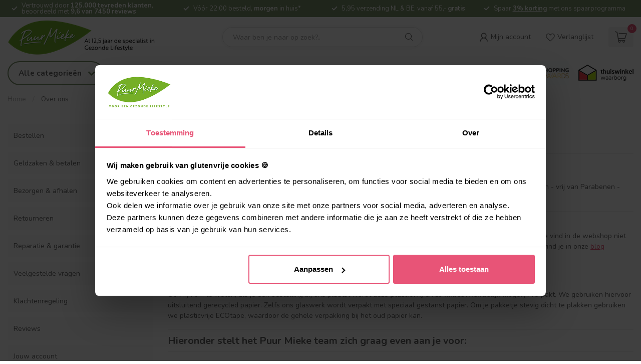

--- FILE ---
content_type: text/html;charset=utf-8
request_url: https://www.puurmieke.nl/service/about/
body_size: 53853
content:
<!DOCTYPE html>
<html lang="nl">
  <head>
<!--SE-R-Start_Monitor-->
<link rel="preconnect" href="https://cdn.webshopapp.com">
<link rel="preconnect" href="https://fonts.googleapis.com">
<link rel="preconnect" href="https://fonts.gstatic.com" crossorigin>
<!--

    Theme Proxima | v1.0.0.1903202301_1_148512
    Theme designed and created by Dyvelopment - We are true e-commerce heroes!

    For custom Lightspeed eCom development or design contact us at www.dyvelopment.com

      _____                  _                                  _   
     |  __ \                | |                                | |  
     | |  | |_   ___   _____| | ___  _ __  _ __ ___   ___ _ __ | |_ 
     | |  | | | | \ \ / / _ \ |/ _ \| '_ \| '_ ` _ \ / _ \ '_ \| __|
     | |__| | |_| |\ V /  __/ | (_) | |_) | | | | | |  __/ | | | |_ 
     |_____/ \__, | \_/ \___|_|\___/| .__/|_| |_| |_|\___|_| |_|\__|
              __/ |                 | |                             
             |___/                  |_|                             
-->


<meta charset="utf-8"/>
<!-- [START] 'blocks/head.rain' -->
<!--

  (c) 2008-2026 Lightspeed Netherlands B.V.
  http://www.lightspeedhq.com
  Generated: 26-01-2026 @ 19:36:30

-->
<link rel="canonical" href="https://www.puurmieke.nl/service/about/"/>
<link rel="alternate" href="https://www.puurmieke.nl/index.rss" type="application/rss+xml" title="Nieuwe producten"/>
<link href="https://cdn.webshopapp.com/assets/cookielaw.css?2025-02-20" rel="stylesheet" type="text/css"/>
<meta name="robots" content="noodp,noydir"/>
<meta name="google-site-verification" content="F3tvPTcFXmML4UrVRaMFa4hoNYiVC3B67suD5FUV9yk"/>
<meta name="google-site-verification" content="rXVh473C0Ftfs2LnbG9NbD7lTAq_P17N_XbfIgkuMnE"/>
<meta property="og:url" content="https://www.puurmieke.nl/service/about/?source=facebook"/>
<meta property="og:site_name" content="Puur Mieke"/>
<meta property="og:title" content="Over Puur Mieke"/>
<meta property="og:description" content="Leuk dat je meer over Puur Mieke wil weten! In 2013 heb ik Puur Mieke opgericht om hier mijn kennis en passie te delen voor een puur leven, in de breedste zin van het woord."/>
<script src="https://app.dmws.plus/shop-assets/148512/dmws-plus-loader.js?id=da10a4d83d5b7a4350421bbb305a8098"></script>
<script>
/* DyApps Theme Addons config */
if( !window.dyapps ){ window.dyapps = {}; }
window.dyapps.addons = {
 "enabled": true,
 "created_at": "16-10-2025 14:34:56",
 "settings": {
    "matrix_separator": ",",
    "filterGroupSwatches": [],
    "swatchesForCustomFields": [],
    "plan": {
     "can_variant_group": true,
     "can_stockify": true,
     "can_vat_switcher": true,
     "can_age_popup": false,
     "can_custom_qty": false,
     "can_data01_colors": false
    },
    "advancedVariants": {
     "enabled": false,
     "price_in_dropdown": true,
     "stockify_in_dropdown": true,
     "disable_out_of_stock": true,
     "grid_swatches_container_selector": ".dy-collection-grid-swatch-holder",
     "grid_swatches_position": "left",
     "grid_swatches_max_colors": 4,
     "grid_swatches_enabled": true,
     "variant_status_icon": false,
     "display_type": "select",
     "product_swatches_size": "default",
     "live_pricing": true
    },
    "age_popup": {
     "enabled": false,
     "logo_url": "",
     "image_footer_url": "",
     "text": {
                 
        "nl": {
         "content": "<h3>Bevestig je leeftijd<\/h3><p>Je moet 18 jaar of ouder zijn om deze website te bezoeken.<\/p>",
         "content_no": "<h3>Sorry!<\/h3><p>Je kunt deze website helaas niet bezoeken.<\/p>",
         "button_yes": "Ik ben 18 jaar of ouder",
         "button_no": "Ik ben jonger dan 18",
        }        }
    },
    "stockify": {
     "enabled": false,
     "stock_trigger_type": "outofstock",
     "optin_policy": false,
     "api": "https://my.dyapps.io/api/public/f41f9cae65/stockify/subscribe",
     "text": {
                 
        "nl": {
         "email_placeholder": "Jouw e-mailadres",
         "button_trigger": "Geef me een seintje bij voorraad",
         "button_submit": "Houd me op de hoogte!",
         "title": "Laat je e-mailadres achter",
         "desc": "Helaas is dit product momenteel uitverkocht. Laat je e-mailadres achter en we sturen je een e-mail wanneer het product weer beschikbaar is.",
         "bottom_text": "We gebruiken je gegevens alleen voor deze email. Meer info in onze <a href=\"\/service\/privacy-policy\/\" target=\"_blank\">privacy policy<\/a>."
        }        }
    },
    "categoryBanners": {
     "enabled": true,
     "mobile_breakpoint": "576px",
     "category_banner": {"3695714":1134,"12285562":1134,"12285547":1134,"12300409":1134,"12285535":1134,"12285515":1134,"12212750":1134,"11863070":1134,"12300306":1134,"11502109":1134,"11753361":1134,"11769309":1134,"11783733":1134,"3695750":1298,"11931821":1298,"11940574":1298,"11933957":1298,"11940397":1298},
     "banners": {
        
        "1134": {
                        
         "nl": { "desktop_image_url": "https://files-puurmieke-nl.b-cdn.net/images/collageen-keuzehulp-desktop.png", "mobile_image_url": "https://files-puurmieke-nl.b-cdn.net/images/collageen-keuzehulp-mobiel.png",  "link_url": "https://www.puurmieke.nl/supplementen/collageen/?aidenSidebar=8a678044-36be-4461-b3c1-37e8e287ae18",  "target": "_blank"}    
        },     
        "1298": {
                        
         "nl": { "desktop_image_url": "https://files-puurmieke-nl.b-cdn.net/images/magnesium-keuzehulp-desktop.png", "mobile_image_url": "https://files-puurmieke-nl.b-cdn.net/images/magnesium-keuzehulp-mobiel.png",  "link_url": "https://www.puurmieke.nl/supplementen/magnesium/?aidenSidebar=0bdb4550-2364-4907-9aa3-1a129fdea98c",  "target": "_blank"}    
        }       }
    }
 },
 "swatches": {
 "default": {"is_default": true, "type": "multi", "values": {"background-size": "10px 10px", "background-position": "0 0, 0 5px, 5px -5px, -5px 0px", "background-image": "linear-gradient(45deg, rgba(100,100,100,0.3) 25%, transparent 25%),  linear-gradient(-45deg, rgba(100,100,100,0.3) 25%, transparent 25%),  linear-gradient(45deg, transparent 75%, rgba(100,100,100,0.3) 75%),  linear-gradient(-45deg, transparent 75%, rgba(100,100,100,0.3) 75%)"}} ,   }
};
</script>
<script>
(function(){function t(t,e,r){if("cookie"===t){var n=document.cookie.split(";");for(var o=0;o<n.length;o++){var i=n[o].split("=");if(i[0].trim()===e)return i[1]}}else if("localStorage"===t)return localStorage.getItem(e);else if("jsVariable"===t)return window[e];else console.warn("invalid uid source",t)}function e(e,r,n){var o=document.createElement("script");o.async=!0,o.src=r,e.insertBefore(o,n)}function r(r,n,o,i,a){var c,s=!1;try{var u=navigator.userAgent,f=/Version\/([0-9\._]+)(.*Mobile)?.*Safari.*/.exec(u);f&&parseFloat(f[1])>=16.4&&(c=t(o,i,""),s=!0)}catch(t){console.error(t)}var l=window[a]=window[a]||[];l.push({"gtm.start":(new Date).getTime(),event:"gtm.js"});var g=r+"/SEZMSjZIJmVu.js?tg="+n+(s?"&enableCK=true":"")+(c?"&mcookie="+encodeURIComponent(c):""),d=document.getElementsByTagName("script")[0];e(d.parentNode,g,d)}r('https://tagging.puurmieke.nl',"KVKCT6K","cookie","_taggingmk","dataLayer")})();




</script>
<!--[if lt IE 9]>
<script src="https://cdn.webshopapp.com/assets/html5shiv.js?2025-02-20"></script>
<![endif]-->
<!-- [END] 'blocks/head.rain' -->

<!-- Opengraph -->
 		<!-- end Opengraph -->

<title>Over Puur Mieke - Puur Mieke</title>

<meta name="dyapps-addons-enabled" content="true">
<meta name="dyapps-addons-version" content="2022081001">
<meta name="dyapps-theme-name" content="Proxima">
<meta name="dyapps-theme-editor" content="true">

<meta name="description" content="Leuk dat je meer over Puur Mieke wil weten! In 2013 heb ik Puur Mieke opgericht om hier mijn kennis en passie te delen voor een puur leven, in de breedste zin van het woord." />
<meta name="keywords" content="Over, ons, Gezonde voeding, supplementen, Lactosevrij, glutenvrij, suikervrij, e-nummervrij, gezonde voeding, gistvrij, Biologische producten, Milieuvriendelijk" />

<meta http-equiv="X-UA-Compatible" content="IE=edge">
<meta name="viewport" content="width=device-width, initial-scale=1">

<link rel="shortcut icon" href="https://cdn.webshopapp.com/shops/148512/themes/182744/assets/favicon.ico?20260126120447" type="image/x-icon" />
<link rel="preload" as="image" href="https://cdn.webshopapp.com/shops/148512/themes/182744/v/2773727/assets/logo.png?20251211082909">



<script data-cookieconsent="necessary" src="https://cdn.webshopapp.com/shops/148512/themes/182744/assets/jquery-1-12-4-min.js?20260126122205"></script>
<script>if(navigator.userAgent.indexOf("MSIE ") > -1 || navigator.userAgent.indexOf("Trident/") > -1) { document.write('<script src="https://cdn.webshopapp.com/shops/148512/themes/182744/assets/intersection-observer-polyfill.js?20260126122205">\x3C/script>') }</script>

<style>/*!
 * Bootstrap Reboot v4.6.1 (https://getbootstrap.com/)
 * Copyright 2011-2021 The Bootstrap Authors
 * Copyright 2011-2021 Twitter, Inc.
 * Licensed under MIT (https://github.com/twbs/bootstrap/blob/main/LICENSE)
 * Forked from Normalize.css, licensed MIT (https://github.com/necolas/normalize.css/blob/master/LICENSE.md)
 */*,*::before,*::after{box-sizing:border-box}html{font-family:sans-serif;line-height:1.15;-webkit-text-size-adjust:100%;-webkit-tap-highlight-color:rgba(0,0,0,0)}article,aside,figcaption,figure,footer,header,hgroup,main,nav,section{display:block}body{margin:0;font-family:-apple-system,BlinkMacSystemFont,"Segoe UI",Roboto,"Helvetica Neue",Arial,"Noto Sans","Liberation Sans",sans-serif,"Apple Color Emoji","Segoe UI Emoji","Segoe UI Symbol","Noto Color Emoji";font-size:1rem;font-weight:400;line-height:1.42857143;color:#212529;text-align:left;background-color:#fff}[tabindex="-1"]:focus:not(:focus-visible){outline:0 !important}hr{box-sizing:content-box;height:0;overflow:visible}h1,h2,h3,h4,h5,h6{margin-top:0;margin-bottom:.5rem}p{margin-top:0;margin-bottom:1rem}abbr[title],abbr[data-original-title]{text-decoration:underline;text-decoration:underline dotted;cursor:help;border-bottom:0;text-decoration-skip-ink:none}address{margin-bottom:1rem;font-style:normal;line-height:inherit}ol,ul,dl{margin-top:0;margin-bottom:1rem}ol ol,ul ul,ol ul,ul ol{margin-bottom:0}dt{font-weight:700}dd{margin-bottom:.5rem;margin-left:0}blockquote{margin:0 0 1rem}b,strong{font-weight:bolder}small{font-size:80%}sub,sup{position:relative;font-size:75%;line-height:0;vertical-align:baseline}sub{bottom:-0.25em}sup{top:-0.5em}a{color:#007bff;text-decoration:none;background-color:transparent}a:hover{color:#0056b3;text-decoration:underline}a:not([href]):not([class]){color:inherit;text-decoration:none}a:not([href]):not([class]):hover{color:inherit;text-decoration:none}pre,code,kbd,samp{font-family:SFMono-Regular,Menlo,Monaco,Consolas,"Liberation Mono","Courier New",monospace;font-size:1em}pre{margin-top:0;margin-bottom:1rem;overflow:auto;-ms-overflow-style:scrollbar}figure{margin:0 0 1rem}img{vertical-align:middle;border-style:none}svg{overflow:hidden;vertical-align:middle}table{border-collapse:collapse}caption{padding-top:.75rem;padding-bottom:.75rem;color:#6c757d;text-align:left;caption-side:bottom}th{text-align:inherit;text-align:-webkit-match-parent}label{display:inline-block;margin-bottom:.5rem}button{border-radius:0}button:focus:not(:focus-visible){outline:0}input,button,select,optgroup,textarea{margin:0;font-family:inherit;font-size:inherit;line-height:inherit}button,input{overflow:visible}button,select{text-transform:none}[role=button]{cursor:pointer}select{word-wrap:normal}button,[type=button],[type=reset],[type=submit]{-webkit-appearance:button}button:not(:disabled),[type=button]:not(:disabled),[type=reset]:not(:disabled),[type=submit]:not(:disabled){cursor:pointer}button::-moz-focus-inner,[type=button]::-moz-focus-inner,[type=reset]::-moz-focus-inner,[type=submit]::-moz-focus-inner{padding:0;border-style:none}input[type=radio],input[type=checkbox]{box-sizing:border-box;padding:0}textarea{overflow:auto;resize:vertical}fieldset{min-width:0;padding:0;margin:0;border:0}legend{display:block;width:100%;max-width:100%;padding:0;margin-bottom:.5rem;font-size:1.5rem;line-height:inherit;color:inherit;white-space:normal}progress{vertical-align:baseline}[type=number]::-webkit-inner-spin-button,[type=number]::-webkit-outer-spin-button{height:auto}[type=search]{outline-offset:-2px;-webkit-appearance:none}[type=search]::-webkit-search-decoration{-webkit-appearance:none}::-webkit-file-upload-button{font:inherit;-webkit-appearance:button}output{display:inline-block}summary{display:list-item;cursor:pointer}template{display:none}[hidden]{display:none !important}/*!
 * Bootstrap Grid v4.6.1 (https://getbootstrap.com/)
 * Copyright 2011-2021 The Bootstrap Authors
 * Copyright 2011-2021 Twitter, Inc.
 * Licensed under MIT (https://github.com/twbs/bootstrap/blob/main/LICENSE)
 */html{box-sizing:border-box;-ms-overflow-style:scrollbar}*,*::before,*::after{box-sizing:inherit}.container,.container-fluid,.container-xl,.container-lg,.container-md,.container-sm{width:100%;padding-right:15px;padding-left:15px;margin-right:auto;margin-left:auto}@media(min-width: 576px){.container-sm,.container{max-width:540px}}@media(min-width: 768px){.container-md,.container-sm,.container{max-width:720px}}@media(min-width: 992px){.container-lg,.container-md,.container-sm,.container{max-width:960px}}@media(min-width: 1200px){.container-xl,.container-lg,.container-md,.container-sm,.container{max-width:1140px}}.row{display:flex;flex-wrap:wrap;margin-right:-15px;margin-left:-15px}.no-gutters{margin-right:0;margin-left:0}.no-gutters>.col,.no-gutters>[class*=col-]{padding-right:0;padding-left:0}.col-xl,.col-xl-auto,.col-xl-12,.col-xl-11,.col-xl-10,.col-xl-9,.col-xl-8,.col-xl-7,.col-xl-6,.col-xl-5,.col-xl-4,.col-xl-3,.col-xl-2,.col-xl-1,.col-lg,.col-lg-auto,.col-lg-12,.col-lg-11,.col-lg-10,.col-lg-9,.col-lg-8,.col-lg-7,.col-lg-6,.col-lg-5,.col-lg-4,.col-lg-3,.col-lg-2,.col-lg-1,.col-md,.col-md-auto,.col-md-12,.col-md-11,.col-md-10,.col-md-9,.col-md-8,.col-md-7,.col-md-6,.col-md-5,.col-md-4,.col-md-3,.col-md-2,.col-md-1,.col-sm,.col-sm-auto,.col-sm-12,.col-sm-11,.col-sm-10,.col-sm-9,.col-sm-8,.col-sm-7,.col-sm-6,.col-sm-5,.col-sm-4,.col-sm-3,.col-sm-2,.col-sm-1,.col,.col-auto,.col-12,.col-11,.col-10,.col-9,.col-8,.col-7,.col-6,.col-5,.col-4,.col-3,.col-2,.col-1{position:relative;width:100%;padding-right:15px;padding-left:15px}.col{flex-basis:0;flex-grow:1;max-width:100%}.row-cols-1>*{flex:0 0 100%;max-width:100%}.row-cols-2>*{flex:0 0 50%;max-width:50%}.row-cols-3>*{flex:0 0 33.3333333333%;max-width:33.3333333333%}.row-cols-4>*{flex:0 0 25%;max-width:25%}.row-cols-5>*{flex:0 0 20%;max-width:20%}.row-cols-6>*{flex:0 0 16.6666666667%;max-width:16.6666666667%}.col-auto{flex:0 0 auto;width:auto;max-width:100%}.col-1{flex:0 0 8.33333333%;max-width:8.33333333%}.col-2{flex:0 0 16.66666667%;max-width:16.66666667%}.col-3{flex:0 0 25%;max-width:25%}.col-4{flex:0 0 33.33333333%;max-width:33.33333333%}.col-5{flex:0 0 41.66666667%;max-width:41.66666667%}.col-6{flex:0 0 50%;max-width:50%}.col-7{flex:0 0 58.33333333%;max-width:58.33333333%}.col-8{flex:0 0 66.66666667%;max-width:66.66666667%}.col-9{flex:0 0 75%;max-width:75%}.col-10{flex:0 0 83.33333333%;max-width:83.33333333%}.col-11{flex:0 0 91.66666667%;max-width:91.66666667%}.col-12{flex:0 0 100%;max-width:100%}.order-first{order:-1}.order-last{order:13}.order-0{order:0}.order-1{order:1}.order-2{order:2}.order-3{order:3}.order-4{order:4}.order-5{order:5}.order-6{order:6}.order-7{order:7}.order-8{order:8}.order-9{order:9}.order-10{order:10}.order-11{order:11}.order-12{order:12}.offset-1{margin-left:8.33333333%}.offset-2{margin-left:16.66666667%}.offset-3{margin-left:25%}.offset-4{margin-left:33.33333333%}.offset-5{margin-left:41.66666667%}.offset-6{margin-left:50%}.offset-7{margin-left:58.33333333%}.offset-8{margin-left:66.66666667%}.offset-9{margin-left:75%}.offset-10{margin-left:83.33333333%}.offset-11{margin-left:91.66666667%}@media(min-width: 576px){.col-sm{flex-basis:0;flex-grow:1;max-width:100%}.row-cols-sm-1>*{flex:0 0 100%;max-width:100%}.row-cols-sm-2>*{flex:0 0 50%;max-width:50%}.row-cols-sm-3>*{flex:0 0 33.3333333333%;max-width:33.3333333333%}.row-cols-sm-4>*{flex:0 0 25%;max-width:25%}.row-cols-sm-5>*{flex:0 0 20%;max-width:20%}.row-cols-sm-6>*{flex:0 0 16.6666666667%;max-width:16.6666666667%}.col-sm-auto{flex:0 0 auto;width:auto;max-width:100%}.col-sm-1{flex:0 0 8.33333333%;max-width:8.33333333%}.col-sm-2{flex:0 0 16.66666667%;max-width:16.66666667%}.col-sm-3{flex:0 0 25%;max-width:25%}.col-sm-4{flex:0 0 33.33333333%;max-width:33.33333333%}.col-sm-5{flex:0 0 41.66666667%;max-width:41.66666667%}.col-sm-6{flex:0 0 50%;max-width:50%}.col-sm-7{flex:0 0 58.33333333%;max-width:58.33333333%}.col-sm-8{flex:0 0 66.66666667%;max-width:66.66666667%}.col-sm-9{flex:0 0 75%;max-width:75%}.col-sm-10{flex:0 0 83.33333333%;max-width:83.33333333%}.col-sm-11{flex:0 0 91.66666667%;max-width:91.66666667%}.col-sm-12{flex:0 0 100%;max-width:100%}.order-sm-first{order:-1}.order-sm-last{order:13}.order-sm-0{order:0}.order-sm-1{order:1}.order-sm-2{order:2}.order-sm-3{order:3}.order-sm-4{order:4}.order-sm-5{order:5}.order-sm-6{order:6}.order-sm-7{order:7}.order-sm-8{order:8}.order-sm-9{order:9}.order-sm-10{order:10}.order-sm-11{order:11}.order-sm-12{order:12}.offset-sm-0{margin-left:0}.offset-sm-1{margin-left:8.33333333%}.offset-sm-2{margin-left:16.66666667%}.offset-sm-3{margin-left:25%}.offset-sm-4{margin-left:33.33333333%}.offset-sm-5{margin-left:41.66666667%}.offset-sm-6{margin-left:50%}.offset-sm-7{margin-left:58.33333333%}.offset-sm-8{margin-left:66.66666667%}.offset-sm-9{margin-left:75%}.offset-sm-10{margin-left:83.33333333%}.offset-sm-11{margin-left:91.66666667%}}@media(min-width: 768px){.col-md{flex-basis:0;flex-grow:1;max-width:100%}.row-cols-md-1>*{flex:0 0 100%;max-width:100%}.row-cols-md-2>*{flex:0 0 50%;max-width:50%}.row-cols-md-3>*{flex:0 0 33.3333333333%;max-width:33.3333333333%}.row-cols-md-4>*{flex:0 0 25%;max-width:25%}.row-cols-md-5>*{flex:0 0 20%;max-width:20%}.row-cols-md-6>*{flex:0 0 16.6666666667%;max-width:16.6666666667%}.col-md-auto{flex:0 0 auto;width:auto;max-width:100%}.col-md-1{flex:0 0 8.33333333%;max-width:8.33333333%}.col-md-2{flex:0 0 16.66666667%;max-width:16.66666667%}.col-md-3{flex:0 0 25%;max-width:25%}.col-md-4{flex:0 0 33.33333333%;max-width:33.33333333%}.col-md-5{flex:0 0 41.66666667%;max-width:41.66666667%}.col-md-6{flex:0 0 50%;max-width:50%}.col-md-7{flex:0 0 58.33333333%;max-width:58.33333333%}.col-md-8{flex:0 0 66.66666667%;max-width:66.66666667%}.col-md-9{flex:0 0 75%;max-width:75%}.col-md-10{flex:0 0 83.33333333%;max-width:83.33333333%}.col-md-11{flex:0 0 91.66666667%;max-width:91.66666667%}.col-md-12{flex:0 0 100%;max-width:100%}.order-md-first{order:-1}.order-md-last{order:13}.order-md-0{order:0}.order-md-1{order:1}.order-md-2{order:2}.order-md-3{order:3}.order-md-4{order:4}.order-md-5{order:5}.order-md-6{order:6}.order-md-7{order:7}.order-md-8{order:8}.order-md-9{order:9}.order-md-10{order:10}.order-md-11{order:11}.order-md-12{order:12}.offset-md-0{margin-left:0}.offset-md-1{margin-left:8.33333333%}.offset-md-2{margin-left:16.66666667%}.offset-md-3{margin-left:25%}.offset-md-4{margin-left:33.33333333%}.offset-md-5{margin-left:41.66666667%}.offset-md-6{margin-left:50%}.offset-md-7{margin-left:58.33333333%}.offset-md-8{margin-left:66.66666667%}.offset-md-9{margin-left:75%}.offset-md-10{margin-left:83.33333333%}.offset-md-11{margin-left:91.66666667%}}@media(min-width: 992px){.col-lg{flex-basis:0;flex-grow:1;max-width:100%}.row-cols-lg-1>*{flex:0 0 100%;max-width:100%}.row-cols-lg-2>*{flex:0 0 50%;max-width:50%}.row-cols-lg-3>*{flex:0 0 33.3333333333%;max-width:33.3333333333%}.row-cols-lg-4>*{flex:0 0 25%;max-width:25%}.row-cols-lg-5>*{flex:0 0 20%;max-width:20%}.row-cols-lg-6>*{flex:0 0 16.6666666667%;max-width:16.6666666667%}.col-lg-auto{flex:0 0 auto;width:auto;max-width:100%}.col-lg-1{flex:0 0 8.33333333%;max-width:8.33333333%}.col-lg-2{flex:0 0 16.66666667%;max-width:16.66666667%}.col-lg-3{flex:0 0 25%;max-width:25%}.col-lg-4{flex:0 0 33.33333333%;max-width:33.33333333%}.col-lg-5{flex:0 0 41.66666667%;max-width:41.66666667%}.col-lg-6{flex:0 0 50%;max-width:50%}.col-lg-7{flex:0 0 58.33333333%;max-width:58.33333333%}.col-lg-8{flex:0 0 66.66666667%;max-width:66.66666667%}.col-lg-9{flex:0 0 75%;max-width:75%}.col-lg-10{flex:0 0 83.33333333%;max-width:83.33333333%}.col-lg-11{flex:0 0 91.66666667%;max-width:91.66666667%}.col-lg-12{flex:0 0 100%;max-width:100%}.order-lg-first{order:-1}.order-lg-last{order:13}.order-lg-0{order:0}.order-lg-1{order:1}.order-lg-2{order:2}.order-lg-3{order:3}.order-lg-4{order:4}.order-lg-5{order:5}.order-lg-6{order:6}.order-lg-7{order:7}.order-lg-8{order:8}.order-lg-9{order:9}.order-lg-10{order:10}.order-lg-11{order:11}.order-lg-12{order:12}.offset-lg-0{margin-left:0}.offset-lg-1{margin-left:8.33333333%}.offset-lg-2{margin-left:16.66666667%}.offset-lg-3{margin-left:25%}.offset-lg-4{margin-left:33.33333333%}.offset-lg-5{margin-left:41.66666667%}.offset-lg-6{margin-left:50%}.offset-lg-7{margin-left:58.33333333%}.offset-lg-8{margin-left:66.66666667%}.offset-lg-9{margin-left:75%}.offset-lg-10{margin-left:83.33333333%}.offset-lg-11{margin-left:91.66666667%}}@media(min-width: 1200px){.col-xl{flex-basis:0;flex-grow:1;max-width:100%}.row-cols-xl-1>*{flex:0 0 100%;max-width:100%}.row-cols-xl-2>*{flex:0 0 50%;max-width:50%}.row-cols-xl-3>*{flex:0 0 33.3333333333%;max-width:33.3333333333%}.row-cols-xl-4>*{flex:0 0 25%;max-width:25%}.row-cols-xl-5>*{flex:0 0 20%;max-width:20%}.row-cols-xl-6>*{flex:0 0 16.6666666667%;max-width:16.6666666667%}.col-xl-auto{flex:0 0 auto;width:auto;max-width:100%}.col-xl-1{flex:0 0 8.33333333%;max-width:8.33333333%}.col-xl-2{flex:0 0 16.66666667%;max-width:16.66666667%}.col-xl-3{flex:0 0 25%;max-width:25%}.col-xl-4{flex:0 0 33.33333333%;max-width:33.33333333%}.col-xl-5{flex:0 0 41.66666667%;max-width:41.66666667%}.col-xl-6{flex:0 0 50%;max-width:50%}.col-xl-7{flex:0 0 58.33333333%;max-width:58.33333333%}.col-xl-8{flex:0 0 66.66666667%;max-width:66.66666667%}.col-xl-9{flex:0 0 75%;max-width:75%}.col-xl-10{flex:0 0 83.33333333%;max-width:83.33333333%}.col-xl-11{flex:0 0 91.66666667%;max-width:91.66666667%}.col-xl-12{flex:0 0 100%;max-width:100%}.order-xl-first{order:-1}.order-xl-last{order:13}.order-xl-0{order:0}.order-xl-1{order:1}.order-xl-2{order:2}.order-xl-3{order:3}.order-xl-4{order:4}.order-xl-5{order:5}.order-xl-6{order:6}.order-xl-7{order:7}.order-xl-8{order:8}.order-xl-9{order:9}.order-xl-10{order:10}.order-xl-11{order:11}.order-xl-12{order:12}.offset-xl-0{margin-left:0}.offset-xl-1{margin-left:8.33333333%}.offset-xl-2{margin-left:16.66666667%}.offset-xl-3{margin-left:25%}.offset-xl-4{margin-left:33.33333333%}.offset-xl-5{margin-left:41.66666667%}.offset-xl-6{margin-left:50%}.offset-xl-7{margin-left:58.33333333%}.offset-xl-8{margin-left:66.66666667%}.offset-xl-9{margin-left:75%}.offset-xl-10{margin-left:83.33333333%}.offset-xl-11{margin-left:91.66666667%}}.d-none{display:none !important}.d-inline{display:inline !important}.d-inline-block{display:inline-block !important}.d-block{display:block !important}.d-table{display:table !important}.d-table-row{display:table-row !important}.d-table-cell{display:table-cell !important}.d-flex{display:flex !important}.d-inline-flex{display:inline-flex !important}@media(min-width: 576px){.d-sm-none{display:none !important}.d-sm-inline{display:inline !important}.d-sm-inline-block{display:inline-block !important}.d-sm-block{display:block !important}.d-sm-table{display:table !important}.d-sm-table-row{display:table-row !important}.d-sm-table-cell{display:table-cell !important}.d-sm-flex{display:flex !important}.d-sm-inline-flex{display:inline-flex !important}}@media(min-width: 768px){.d-md-none{display:none !important}.d-md-inline{display:inline !important}.d-md-inline-block{display:inline-block !important}.d-md-block{display:block !important}.d-md-table{display:table !important}.d-md-table-row{display:table-row !important}.d-md-table-cell{display:table-cell !important}.d-md-flex{display:flex !important}.d-md-inline-flex{display:inline-flex !important}}@media(min-width: 992px){.d-lg-none{display:none !important}.d-lg-inline{display:inline !important}.d-lg-inline-block{display:inline-block !important}.d-lg-block{display:block !important}.d-lg-table{display:table !important}.d-lg-table-row{display:table-row !important}.d-lg-table-cell{display:table-cell !important}.d-lg-flex{display:flex !important}.d-lg-inline-flex{display:inline-flex !important}}@media(min-width: 1200px){.d-xl-none{display:none !important}.d-xl-inline{display:inline !important}.d-xl-inline-block{display:inline-block !important}.d-xl-block{display:block !important}.d-xl-table{display:table !important}.d-xl-table-row{display:table-row !important}.d-xl-table-cell{display:table-cell !important}.d-xl-flex{display:flex !important}.d-xl-inline-flex{display:inline-flex !important}}@media print{.d-print-none{display:none !important}.d-print-inline{display:inline !important}.d-print-inline-block{display:inline-block !important}.d-print-block{display:block !important}.d-print-table{display:table !important}.d-print-table-row{display:table-row !important}.d-print-table-cell{display:table-cell !important}.d-print-flex{display:flex !important}.d-print-inline-flex{display:inline-flex !important}}.flex-row{flex-direction:row !important}.flex-column{flex-direction:column !important}.flex-row-reverse{flex-direction:row-reverse !important}.flex-column-reverse{flex-direction:column-reverse !important}.flex-wrap{flex-wrap:wrap !important}.flex-nowrap{flex-wrap:nowrap !important}.flex-wrap-reverse{flex-wrap:wrap-reverse !important}.flex-fill{flex:1 1 auto !important}.flex-grow-0{flex-grow:0 !important}.flex-grow-1{flex-grow:1 !important}.flex-shrink-0{flex-shrink:0 !important}.flex-shrink-1{flex-shrink:1 !important}.justify-content-start{justify-content:flex-start !important}.justify-content-end{justify-content:flex-end !important}.justify-content-center{justify-content:center !important}.justify-content-between{justify-content:space-between !important}.justify-content-around{justify-content:space-around !important}.align-items-start{align-items:flex-start !important}.align-items-end{align-items:flex-end !important}.align-items-center{align-items:center !important}.align-items-baseline{align-items:baseline !important}.align-items-stretch{align-items:stretch !important}.align-content-start{align-content:flex-start !important}.align-content-end{align-content:flex-end !important}.align-content-center{align-content:center !important}.align-content-between{align-content:space-between !important}.align-content-around{align-content:space-around !important}.align-content-stretch{align-content:stretch !important}.align-self-auto{align-self:auto !important}.align-self-start{align-self:flex-start !important}.align-self-end{align-self:flex-end !important}.align-self-center{align-self:center !important}.align-self-baseline{align-self:baseline !important}.align-self-stretch{align-self:stretch !important}@media(min-width: 576px){.flex-sm-row{flex-direction:row !important}.flex-sm-column{flex-direction:column !important}.flex-sm-row-reverse{flex-direction:row-reverse !important}.flex-sm-column-reverse{flex-direction:column-reverse !important}.flex-sm-wrap{flex-wrap:wrap !important}.flex-sm-nowrap{flex-wrap:nowrap !important}.flex-sm-wrap-reverse{flex-wrap:wrap-reverse !important}.flex-sm-fill{flex:1 1 auto !important}.flex-sm-grow-0{flex-grow:0 !important}.flex-sm-grow-1{flex-grow:1 !important}.flex-sm-shrink-0{flex-shrink:0 !important}.flex-sm-shrink-1{flex-shrink:1 !important}.justify-content-sm-start{justify-content:flex-start !important}.justify-content-sm-end{justify-content:flex-end !important}.justify-content-sm-center{justify-content:center !important}.justify-content-sm-between{justify-content:space-between !important}.justify-content-sm-around{justify-content:space-around !important}.align-items-sm-start{align-items:flex-start !important}.align-items-sm-end{align-items:flex-end !important}.align-items-sm-center{align-items:center !important}.align-items-sm-baseline{align-items:baseline !important}.align-items-sm-stretch{align-items:stretch !important}.align-content-sm-start{align-content:flex-start !important}.align-content-sm-end{align-content:flex-end !important}.align-content-sm-center{align-content:center !important}.align-content-sm-between{align-content:space-between !important}.align-content-sm-around{align-content:space-around !important}.align-content-sm-stretch{align-content:stretch !important}.align-self-sm-auto{align-self:auto !important}.align-self-sm-start{align-self:flex-start !important}.align-self-sm-end{align-self:flex-end !important}.align-self-sm-center{align-self:center !important}.align-self-sm-baseline{align-self:baseline !important}.align-self-sm-stretch{align-self:stretch !important}}@media(min-width: 768px){.flex-md-row{flex-direction:row !important}.flex-md-column{flex-direction:column !important}.flex-md-row-reverse{flex-direction:row-reverse !important}.flex-md-column-reverse{flex-direction:column-reverse !important}.flex-md-wrap{flex-wrap:wrap !important}.flex-md-nowrap{flex-wrap:nowrap !important}.flex-md-wrap-reverse{flex-wrap:wrap-reverse !important}.flex-md-fill{flex:1 1 auto !important}.flex-md-grow-0{flex-grow:0 !important}.flex-md-grow-1{flex-grow:1 !important}.flex-md-shrink-0{flex-shrink:0 !important}.flex-md-shrink-1{flex-shrink:1 !important}.justify-content-md-start{justify-content:flex-start !important}.justify-content-md-end{justify-content:flex-end !important}.justify-content-md-center{justify-content:center !important}.justify-content-md-between{justify-content:space-between !important}.justify-content-md-around{justify-content:space-around !important}.align-items-md-start{align-items:flex-start !important}.align-items-md-end{align-items:flex-end !important}.align-items-md-center{align-items:center !important}.align-items-md-baseline{align-items:baseline !important}.align-items-md-stretch{align-items:stretch !important}.align-content-md-start{align-content:flex-start !important}.align-content-md-end{align-content:flex-end !important}.align-content-md-center{align-content:center !important}.align-content-md-between{align-content:space-between !important}.align-content-md-around{align-content:space-around !important}.align-content-md-stretch{align-content:stretch !important}.align-self-md-auto{align-self:auto !important}.align-self-md-start{align-self:flex-start !important}.align-self-md-end{align-self:flex-end !important}.align-self-md-center{align-self:center !important}.align-self-md-baseline{align-self:baseline !important}.align-self-md-stretch{align-self:stretch !important}}@media(min-width: 992px){.flex-lg-row{flex-direction:row !important}.flex-lg-column{flex-direction:column !important}.flex-lg-row-reverse{flex-direction:row-reverse !important}.flex-lg-column-reverse{flex-direction:column-reverse !important}.flex-lg-wrap{flex-wrap:wrap !important}.flex-lg-nowrap{flex-wrap:nowrap !important}.flex-lg-wrap-reverse{flex-wrap:wrap-reverse !important}.flex-lg-fill{flex:1 1 auto !important}.flex-lg-grow-0{flex-grow:0 !important}.flex-lg-grow-1{flex-grow:1 !important}.flex-lg-shrink-0{flex-shrink:0 !important}.flex-lg-shrink-1{flex-shrink:1 !important}.justify-content-lg-start{justify-content:flex-start !important}.justify-content-lg-end{justify-content:flex-end !important}.justify-content-lg-center{justify-content:center !important}.justify-content-lg-between{justify-content:space-between !important}.justify-content-lg-around{justify-content:space-around !important}.align-items-lg-start{align-items:flex-start !important}.align-items-lg-end{align-items:flex-end !important}.align-items-lg-center{align-items:center !important}.align-items-lg-baseline{align-items:baseline !important}.align-items-lg-stretch{align-items:stretch !important}.align-content-lg-start{align-content:flex-start !important}.align-content-lg-end{align-content:flex-end !important}.align-content-lg-center{align-content:center !important}.align-content-lg-between{align-content:space-between !important}.align-content-lg-around{align-content:space-around !important}.align-content-lg-stretch{align-content:stretch !important}.align-self-lg-auto{align-self:auto !important}.align-self-lg-start{align-self:flex-start !important}.align-self-lg-end{align-self:flex-end !important}.align-self-lg-center{align-self:center !important}.align-self-lg-baseline{align-self:baseline !important}.align-self-lg-stretch{align-self:stretch !important}}@media(min-width: 1200px){.flex-xl-row{flex-direction:row !important}.flex-xl-column{flex-direction:column !important}.flex-xl-row-reverse{flex-direction:row-reverse !important}.flex-xl-column-reverse{flex-direction:column-reverse !important}.flex-xl-wrap{flex-wrap:wrap !important}.flex-xl-nowrap{flex-wrap:nowrap !important}.flex-xl-wrap-reverse{flex-wrap:wrap-reverse !important}.flex-xl-fill{flex:1 1 auto !important}.flex-xl-grow-0{flex-grow:0 !important}.flex-xl-grow-1{flex-grow:1 !important}.flex-xl-shrink-0{flex-shrink:0 !important}.flex-xl-shrink-1{flex-shrink:1 !important}.justify-content-xl-start{justify-content:flex-start !important}.justify-content-xl-end{justify-content:flex-end !important}.justify-content-xl-center{justify-content:center !important}.justify-content-xl-between{justify-content:space-between !important}.justify-content-xl-around{justify-content:space-around !important}.align-items-xl-start{align-items:flex-start !important}.align-items-xl-end{align-items:flex-end !important}.align-items-xl-center{align-items:center !important}.align-items-xl-baseline{align-items:baseline !important}.align-items-xl-stretch{align-items:stretch !important}.align-content-xl-start{align-content:flex-start !important}.align-content-xl-end{align-content:flex-end !important}.align-content-xl-center{align-content:center !important}.align-content-xl-between{align-content:space-between !important}.align-content-xl-around{align-content:space-around !important}.align-content-xl-stretch{align-content:stretch !important}.align-self-xl-auto{align-self:auto !important}.align-self-xl-start{align-self:flex-start !important}.align-self-xl-end{align-self:flex-end !important}.align-self-xl-center{align-self:center !important}.align-self-xl-baseline{align-self:baseline !important}.align-self-xl-stretch{align-self:stretch !important}}.m-0{margin:0 !important}.mt-0,.my-0{margin-top:0 !important}.mr-0,.mx-0{margin-right:0 !important}.mb-0,.my-0{margin-bottom:0 !important}.ml-0,.mx-0{margin-left:0 !important}.m-1{margin:5px !important}.mt-1,.my-1{margin-top:5px !important}.mr-1,.mx-1{margin-right:5px !important}.mb-1,.my-1{margin-bottom:5px !important}.ml-1,.mx-1{margin-left:5px !important}.m-2{margin:10px !important}.mt-2,.my-2{margin-top:10px !important}.mr-2,.mx-2{margin-right:10px !important}.mb-2,.my-2{margin-bottom:10px !important}.ml-2,.mx-2{margin-left:10px !important}.m-3{margin:15px !important}.mt-3,.my-3{margin-top:15px !important}.mr-3,.mx-3{margin-right:15px !important}.mb-3,.my-3{margin-bottom:15px !important}.ml-3,.mx-3{margin-left:15px !important}.m-4{margin:30px !important}.mt-4,.my-4{margin-top:30px !important}.mr-4,.mx-4{margin-right:30px !important}.mb-4,.my-4{margin-bottom:30px !important}.ml-4,.mx-4{margin-left:30px !important}.m-5{margin:50px !important}.mt-5,.my-5{margin-top:50px !important}.mr-5,.mx-5{margin-right:50px !important}.mb-5,.my-5{margin-bottom:50px !important}.ml-5,.mx-5{margin-left:50px !important}.m-6{margin:80px !important}.mt-6,.my-6{margin-top:80px !important}.mr-6,.mx-6{margin-right:80px !important}.mb-6,.my-6{margin-bottom:80px !important}.ml-6,.mx-6{margin-left:80px !important}.p-0{padding:0 !important}.pt-0,.py-0{padding-top:0 !important}.pr-0,.px-0{padding-right:0 !important}.pb-0,.py-0{padding-bottom:0 !important}.pl-0,.px-0{padding-left:0 !important}.p-1{padding:5px !important}.pt-1,.py-1{padding-top:5px !important}.pr-1,.px-1{padding-right:5px !important}.pb-1,.py-1{padding-bottom:5px !important}.pl-1,.px-1{padding-left:5px !important}.p-2{padding:10px !important}.pt-2,.py-2{padding-top:10px !important}.pr-2,.px-2{padding-right:10px !important}.pb-2,.py-2{padding-bottom:10px !important}.pl-2,.px-2{padding-left:10px !important}.p-3{padding:15px !important}.pt-3,.py-3{padding-top:15px !important}.pr-3,.px-3{padding-right:15px !important}.pb-3,.py-3{padding-bottom:15px !important}.pl-3,.px-3{padding-left:15px !important}.p-4{padding:30px !important}.pt-4,.py-4{padding-top:30px !important}.pr-4,.px-4{padding-right:30px !important}.pb-4,.py-4{padding-bottom:30px !important}.pl-4,.px-4{padding-left:30px !important}.p-5{padding:50px !important}.pt-5,.py-5{padding-top:50px !important}.pr-5,.px-5{padding-right:50px !important}.pb-5,.py-5{padding-bottom:50px !important}.pl-5,.px-5{padding-left:50px !important}.p-6{padding:80px !important}.pt-6,.py-6{padding-top:80px !important}.pr-6,.px-6{padding-right:80px !important}.pb-6,.py-6{padding-bottom:80px !important}.pl-6,.px-6{padding-left:80px !important}.m-n1{margin:-5px !important}.mt-n1,.my-n1{margin-top:-5px !important}.mr-n1,.mx-n1{margin-right:-5px !important}.mb-n1,.my-n1{margin-bottom:-5px !important}.ml-n1,.mx-n1{margin-left:-5px !important}.m-n2{margin:-10px !important}.mt-n2,.my-n2{margin-top:-10px !important}.mr-n2,.mx-n2{margin-right:-10px !important}.mb-n2,.my-n2{margin-bottom:-10px !important}.ml-n2,.mx-n2{margin-left:-10px !important}.m-n3{margin:-15px !important}.mt-n3,.my-n3{margin-top:-15px !important}.mr-n3,.mx-n3{margin-right:-15px !important}.mb-n3,.my-n3{margin-bottom:-15px !important}.ml-n3,.mx-n3{margin-left:-15px !important}.m-n4{margin:-30px !important}.mt-n4,.my-n4{margin-top:-30px !important}.mr-n4,.mx-n4{margin-right:-30px !important}.mb-n4,.my-n4{margin-bottom:-30px !important}.ml-n4,.mx-n4{margin-left:-30px !important}.m-n5{margin:-50px !important}.mt-n5,.my-n5{margin-top:-50px !important}.mr-n5,.mx-n5{margin-right:-50px !important}.mb-n5,.my-n5{margin-bottom:-50px !important}.ml-n5,.mx-n5{margin-left:-50px !important}.m-n6{margin:-80px !important}.mt-n6,.my-n6{margin-top:-80px !important}.mr-n6,.mx-n6{margin-right:-80px !important}.mb-n6,.my-n6{margin-bottom:-80px !important}.ml-n6,.mx-n6{margin-left:-80px !important}.m-auto{margin:auto !important}.mt-auto,.my-auto{margin-top:auto !important}.mr-auto,.mx-auto{margin-right:auto !important}.mb-auto,.my-auto{margin-bottom:auto !important}.ml-auto,.mx-auto{margin-left:auto !important}@media(min-width: 576px){.m-sm-0{margin:0 !important}.mt-sm-0,.my-sm-0{margin-top:0 !important}.mr-sm-0,.mx-sm-0{margin-right:0 !important}.mb-sm-0,.my-sm-0{margin-bottom:0 !important}.ml-sm-0,.mx-sm-0{margin-left:0 !important}.m-sm-1{margin:5px !important}.mt-sm-1,.my-sm-1{margin-top:5px !important}.mr-sm-1,.mx-sm-1{margin-right:5px !important}.mb-sm-1,.my-sm-1{margin-bottom:5px !important}.ml-sm-1,.mx-sm-1{margin-left:5px !important}.m-sm-2{margin:10px !important}.mt-sm-2,.my-sm-2{margin-top:10px !important}.mr-sm-2,.mx-sm-2{margin-right:10px !important}.mb-sm-2,.my-sm-2{margin-bottom:10px !important}.ml-sm-2,.mx-sm-2{margin-left:10px !important}.m-sm-3{margin:15px !important}.mt-sm-3,.my-sm-3{margin-top:15px !important}.mr-sm-3,.mx-sm-3{margin-right:15px !important}.mb-sm-3,.my-sm-3{margin-bottom:15px !important}.ml-sm-3,.mx-sm-3{margin-left:15px !important}.m-sm-4{margin:30px !important}.mt-sm-4,.my-sm-4{margin-top:30px !important}.mr-sm-4,.mx-sm-4{margin-right:30px !important}.mb-sm-4,.my-sm-4{margin-bottom:30px !important}.ml-sm-4,.mx-sm-4{margin-left:30px !important}.m-sm-5{margin:50px !important}.mt-sm-5,.my-sm-5{margin-top:50px !important}.mr-sm-5,.mx-sm-5{margin-right:50px !important}.mb-sm-5,.my-sm-5{margin-bottom:50px !important}.ml-sm-5,.mx-sm-5{margin-left:50px !important}.m-sm-6{margin:80px !important}.mt-sm-6,.my-sm-6{margin-top:80px !important}.mr-sm-6,.mx-sm-6{margin-right:80px !important}.mb-sm-6,.my-sm-6{margin-bottom:80px !important}.ml-sm-6,.mx-sm-6{margin-left:80px !important}.p-sm-0{padding:0 !important}.pt-sm-0,.py-sm-0{padding-top:0 !important}.pr-sm-0,.px-sm-0{padding-right:0 !important}.pb-sm-0,.py-sm-0{padding-bottom:0 !important}.pl-sm-0,.px-sm-0{padding-left:0 !important}.p-sm-1{padding:5px !important}.pt-sm-1,.py-sm-1{padding-top:5px !important}.pr-sm-1,.px-sm-1{padding-right:5px !important}.pb-sm-1,.py-sm-1{padding-bottom:5px !important}.pl-sm-1,.px-sm-1{padding-left:5px !important}.p-sm-2{padding:10px !important}.pt-sm-2,.py-sm-2{padding-top:10px !important}.pr-sm-2,.px-sm-2{padding-right:10px !important}.pb-sm-2,.py-sm-2{padding-bottom:10px !important}.pl-sm-2,.px-sm-2{padding-left:10px !important}.p-sm-3{padding:15px !important}.pt-sm-3,.py-sm-3{padding-top:15px !important}.pr-sm-3,.px-sm-3{padding-right:15px !important}.pb-sm-3,.py-sm-3{padding-bottom:15px !important}.pl-sm-3,.px-sm-3{padding-left:15px !important}.p-sm-4{padding:30px !important}.pt-sm-4,.py-sm-4{padding-top:30px !important}.pr-sm-4,.px-sm-4{padding-right:30px !important}.pb-sm-4,.py-sm-4{padding-bottom:30px !important}.pl-sm-4,.px-sm-4{padding-left:30px !important}.p-sm-5{padding:50px !important}.pt-sm-5,.py-sm-5{padding-top:50px !important}.pr-sm-5,.px-sm-5{padding-right:50px !important}.pb-sm-5,.py-sm-5{padding-bottom:50px !important}.pl-sm-5,.px-sm-5{padding-left:50px !important}.p-sm-6{padding:80px !important}.pt-sm-6,.py-sm-6{padding-top:80px !important}.pr-sm-6,.px-sm-6{padding-right:80px !important}.pb-sm-6,.py-sm-6{padding-bottom:80px !important}.pl-sm-6,.px-sm-6{padding-left:80px !important}.m-sm-n1{margin:-5px !important}.mt-sm-n1,.my-sm-n1{margin-top:-5px !important}.mr-sm-n1,.mx-sm-n1{margin-right:-5px !important}.mb-sm-n1,.my-sm-n1{margin-bottom:-5px !important}.ml-sm-n1,.mx-sm-n1{margin-left:-5px !important}.m-sm-n2{margin:-10px !important}.mt-sm-n2,.my-sm-n2{margin-top:-10px !important}.mr-sm-n2,.mx-sm-n2{margin-right:-10px !important}.mb-sm-n2,.my-sm-n2{margin-bottom:-10px !important}.ml-sm-n2,.mx-sm-n2{margin-left:-10px !important}.m-sm-n3{margin:-15px !important}.mt-sm-n3,.my-sm-n3{margin-top:-15px !important}.mr-sm-n3,.mx-sm-n3{margin-right:-15px !important}.mb-sm-n3,.my-sm-n3{margin-bottom:-15px !important}.ml-sm-n3,.mx-sm-n3{margin-left:-15px !important}.m-sm-n4{margin:-30px !important}.mt-sm-n4,.my-sm-n4{margin-top:-30px !important}.mr-sm-n4,.mx-sm-n4{margin-right:-30px !important}.mb-sm-n4,.my-sm-n4{margin-bottom:-30px !important}.ml-sm-n4,.mx-sm-n4{margin-left:-30px !important}.m-sm-n5{margin:-50px !important}.mt-sm-n5,.my-sm-n5{margin-top:-50px !important}.mr-sm-n5,.mx-sm-n5{margin-right:-50px !important}.mb-sm-n5,.my-sm-n5{margin-bottom:-50px !important}.ml-sm-n5,.mx-sm-n5{margin-left:-50px !important}.m-sm-n6{margin:-80px !important}.mt-sm-n6,.my-sm-n6{margin-top:-80px !important}.mr-sm-n6,.mx-sm-n6{margin-right:-80px !important}.mb-sm-n6,.my-sm-n6{margin-bottom:-80px !important}.ml-sm-n6,.mx-sm-n6{margin-left:-80px !important}.m-sm-auto{margin:auto !important}.mt-sm-auto,.my-sm-auto{margin-top:auto !important}.mr-sm-auto,.mx-sm-auto{margin-right:auto !important}.mb-sm-auto,.my-sm-auto{margin-bottom:auto !important}.ml-sm-auto,.mx-sm-auto{margin-left:auto !important}}@media(min-width: 768px){.m-md-0{margin:0 !important}.mt-md-0,.my-md-0{margin-top:0 !important}.mr-md-0,.mx-md-0{margin-right:0 !important}.mb-md-0,.my-md-0{margin-bottom:0 !important}.ml-md-0,.mx-md-0{margin-left:0 !important}.m-md-1{margin:5px !important}.mt-md-1,.my-md-1{margin-top:5px !important}.mr-md-1,.mx-md-1{margin-right:5px !important}.mb-md-1,.my-md-1{margin-bottom:5px !important}.ml-md-1,.mx-md-1{margin-left:5px !important}.m-md-2{margin:10px !important}.mt-md-2,.my-md-2{margin-top:10px !important}.mr-md-2,.mx-md-2{margin-right:10px !important}.mb-md-2,.my-md-2{margin-bottom:10px !important}.ml-md-2,.mx-md-2{margin-left:10px !important}.m-md-3{margin:15px !important}.mt-md-3,.my-md-3{margin-top:15px !important}.mr-md-3,.mx-md-3{margin-right:15px !important}.mb-md-3,.my-md-3{margin-bottom:15px !important}.ml-md-3,.mx-md-3{margin-left:15px !important}.m-md-4{margin:30px !important}.mt-md-4,.my-md-4{margin-top:30px !important}.mr-md-4,.mx-md-4{margin-right:30px !important}.mb-md-4,.my-md-4{margin-bottom:30px !important}.ml-md-4,.mx-md-4{margin-left:30px !important}.m-md-5{margin:50px !important}.mt-md-5,.my-md-5{margin-top:50px !important}.mr-md-5,.mx-md-5{margin-right:50px !important}.mb-md-5,.my-md-5{margin-bottom:50px !important}.ml-md-5,.mx-md-5{margin-left:50px !important}.m-md-6{margin:80px !important}.mt-md-6,.my-md-6{margin-top:80px !important}.mr-md-6,.mx-md-6{margin-right:80px !important}.mb-md-6,.my-md-6{margin-bottom:80px !important}.ml-md-6,.mx-md-6{margin-left:80px !important}.p-md-0{padding:0 !important}.pt-md-0,.py-md-0{padding-top:0 !important}.pr-md-0,.px-md-0{padding-right:0 !important}.pb-md-0,.py-md-0{padding-bottom:0 !important}.pl-md-0,.px-md-0{padding-left:0 !important}.p-md-1{padding:5px !important}.pt-md-1,.py-md-1{padding-top:5px !important}.pr-md-1,.px-md-1{padding-right:5px !important}.pb-md-1,.py-md-1{padding-bottom:5px !important}.pl-md-1,.px-md-1{padding-left:5px !important}.p-md-2{padding:10px !important}.pt-md-2,.py-md-2{padding-top:10px !important}.pr-md-2,.px-md-2{padding-right:10px !important}.pb-md-2,.py-md-2{padding-bottom:10px !important}.pl-md-2,.px-md-2{padding-left:10px !important}.p-md-3{padding:15px !important}.pt-md-3,.py-md-3{padding-top:15px !important}.pr-md-3,.px-md-3{padding-right:15px !important}.pb-md-3,.py-md-3{padding-bottom:15px !important}.pl-md-3,.px-md-3{padding-left:15px !important}.p-md-4{padding:30px !important}.pt-md-4,.py-md-4{padding-top:30px !important}.pr-md-4,.px-md-4{padding-right:30px !important}.pb-md-4,.py-md-4{padding-bottom:30px !important}.pl-md-4,.px-md-4{padding-left:30px !important}.p-md-5{padding:50px !important}.pt-md-5,.py-md-5{padding-top:50px !important}.pr-md-5,.px-md-5{padding-right:50px !important}.pb-md-5,.py-md-5{padding-bottom:50px !important}.pl-md-5,.px-md-5{padding-left:50px !important}.p-md-6{padding:80px !important}.pt-md-6,.py-md-6{padding-top:80px !important}.pr-md-6,.px-md-6{padding-right:80px !important}.pb-md-6,.py-md-6{padding-bottom:80px !important}.pl-md-6,.px-md-6{padding-left:80px !important}.m-md-n1{margin:-5px !important}.mt-md-n1,.my-md-n1{margin-top:-5px !important}.mr-md-n1,.mx-md-n1{margin-right:-5px !important}.mb-md-n1,.my-md-n1{margin-bottom:-5px !important}.ml-md-n1,.mx-md-n1{margin-left:-5px !important}.m-md-n2{margin:-10px !important}.mt-md-n2,.my-md-n2{margin-top:-10px !important}.mr-md-n2,.mx-md-n2{margin-right:-10px !important}.mb-md-n2,.my-md-n2{margin-bottom:-10px !important}.ml-md-n2,.mx-md-n2{margin-left:-10px !important}.m-md-n3{margin:-15px !important}.mt-md-n3,.my-md-n3{margin-top:-15px !important}.mr-md-n3,.mx-md-n3{margin-right:-15px !important}.mb-md-n3,.my-md-n3{margin-bottom:-15px !important}.ml-md-n3,.mx-md-n3{margin-left:-15px !important}.m-md-n4{margin:-30px !important}.mt-md-n4,.my-md-n4{margin-top:-30px !important}.mr-md-n4,.mx-md-n4{margin-right:-30px !important}.mb-md-n4,.my-md-n4{margin-bottom:-30px !important}.ml-md-n4,.mx-md-n4{margin-left:-30px !important}.m-md-n5{margin:-50px !important}.mt-md-n5,.my-md-n5{margin-top:-50px !important}.mr-md-n5,.mx-md-n5{margin-right:-50px !important}.mb-md-n5,.my-md-n5{margin-bottom:-50px !important}.ml-md-n5,.mx-md-n5{margin-left:-50px !important}.m-md-n6{margin:-80px !important}.mt-md-n6,.my-md-n6{margin-top:-80px !important}.mr-md-n6,.mx-md-n6{margin-right:-80px !important}.mb-md-n6,.my-md-n6{margin-bottom:-80px !important}.ml-md-n6,.mx-md-n6{margin-left:-80px !important}.m-md-auto{margin:auto !important}.mt-md-auto,.my-md-auto{margin-top:auto !important}.mr-md-auto,.mx-md-auto{margin-right:auto !important}.mb-md-auto,.my-md-auto{margin-bottom:auto !important}.ml-md-auto,.mx-md-auto{margin-left:auto !important}}@media(min-width: 992px){.m-lg-0{margin:0 !important}.mt-lg-0,.my-lg-0{margin-top:0 !important}.mr-lg-0,.mx-lg-0{margin-right:0 !important}.mb-lg-0,.my-lg-0{margin-bottom:0 !important}.ml-lg-0,.mx-lg-0{margin-left:0 !important}.m-lg-1{margin:5px !important}.mt-lg-1,.my-lg-1{margin-top:5px !important}.mr-lg-1,.mx-lg-1{margin-right:5px !important}.mb-lg-1,.my-lg-1{margin-bottom:5px !important}.ml-lg-1,.mx-lg-1{margin-left:5px !important}.m-lg-2{margin:10px !important}.mt-lg-2,.my-lg-2{margin-top:10px !important}.mr-lg-2,.mx-lg-2{margin-right:10px !important}.mb-lg-2,.my-lg-2{margin-bottom:10px !important}.ml-lg-2,.mx-lg-2{margin-left:10px !important}.m-lg-3{margin:15px !important}.mt-lg-3,.my-lg-3{margin-top:15px !important}.mr-lg-3,.mx-lg-3{margin-right:15px !important}.mb-lg-3,.my-lg-3{margin-bottom:15px !important}.ml-lg-3,.mx-lg-3{margin-left:15px !important}.m-lg-4{margin:30px !important}.mt-lg-4,.my-lg-4{margin-top:30px !important}.mr-lg-4,.mx-lg-4{margin-right:30px !important}.mb-lg-4,.my-lg-4{margin-bottom:30px !important}.ml-lg-4,.mx-lg-4{margin-left:30px !important}.m-lg-5{margin:50px !important}.mt-lg-5,.my-lg-5{margin-top:50px !important}.mr-lg-5,.mx-lg-5{margin-right:50px !important}.mb-lg-5,.my-lg-5{margin-bottom:50px !important}.ml-lg-5,.mx-lg-5{margin-left:50px !important}.m-lg-6{margin:80px !important}.mt-lg-6,.my-lg-6{margin-top:80px !important}.mr-lg-6,.mx-lg-6{margin-right:80px !important}.mb-lg-6,.my-lg-6{margin-bottom:80px !important}.ml-lg-6,.mx-lg-6{margin-left:80px !important}.p-lg-0{padding:0 !important}.pt-lg-0,.py-lg-0{padding-top:0 !important}.pr-lg-0,.px-lg-0{padding-right:0 !important}.pb-lg-0,.py-lg-0{padding-bottom:0 !important}.pl-lg-0,.px-lg-0{padding-left:0 !important}.p-lg-1{padding:5px !important}.pt-lg-1,.py-lg-1{padding-top:5px !important}.pr-lg-1,.px-lg-1{padding-right:5px !important}.pb-lg-1,.py-lg-1{padding-bottom:5px !important}.pl-lg-1,.px-lg-1{padding-left:5px !important}.p-lg-2{padding:10px !important}.pt-lg-2,.py-lg-2{padding-top:10px !important}.pr-lg-2,.px-lg-2{padding-right:10px !important}.pb-lg-2,.py-lg-2{padding-bottom:10px !important}.pl-lg-2,.px-lg-2{padding-left:10px !important}.p-lg-3{padding:15px !important}.pt-lg-3,.py-lg-3{padding-top:15px !important}.pr-lg-3,.px-lg-3{padding-right:15px !important}.pb-lg-3,.py-lg-3{padding-bottom:15px !important}.pl-lg-3,.px-lg-3{padding-left:15px !important}.p-lg-4{padding:30px !important}.pt-lg-4,.py-lg-4{padding-top:30px !important}.pr-lg-4,.px-lg-4{padding-right:30px !important}.pb-lg-4,.py-lg-4{padding-bottom:30px !important}.pl-lg-4,.px-lg-4{padding-left:30px !important}.p-lg-5{padding:50px !important}.pt-lg-5,.py-lg-5{padding-top:50px !important}.pr-lg-5,.px-lg-5{padding-right:50px !important}.pb-lg-5,.py-lg-5{padding-bottom:50px !important}.pl-lg-5,.px-lg-5{padding-left:50px !important}.p-lg-6{padding:80px !important}.pt-lg-6,.py-lg-6{padding-top:80px !important}.pr-lg-6,.px-lg-6{padding-right:80px !important}.pb-lg-6,.py-lg-6{padding-bottom:80px !important}.pl-lg-6,.px-lg-6{padding-left:80px !important}.m-lg-n1{margin:-5px !important}.mt-lg-n1,.my-lg-n1{margin-top:-5px !important}.mr-lg-n1,.mx-lg-n1{margin-right:-5px !important}.mb-lg-n1,.my-lg-n1{margin-bottom:-5px !important}.ml-lg-n1,.mx-lg-n1{margin-left:-5px !important}.m-lg-n2{margin:-10px !important}.mt-lg-n2,.my-lg-n2{margin-top:-10px !important}.mr-lg-n2,.mx-lg-n2{margin-right:-10px !important}.mb-lg-n2,.my-lg-n2{margin-bottom:-10px !important}.ml-lg-n2,.mx-lg-n2{margin-left:-10px !important}.m-lg-n3{margin:-15px !important}.mt-lg-n3,.my-lg-n3{margin-top:-15px !important}.mr-lg-n3,.mx-lg-n3{margin-right:-15px !important}.mb-lg-n3,.my-lg-n3{margin-bottom:-15px !important}.ml-lg-n3,.mx-lg-n3{margin-left:-15px !important}.m-lg-n4{margin:-30px !important}.mt-lg-n4,.my-lg-n4{margin-top:-30px !important}.mr-lg-n4,.mx-lg-n4{margin-right:-30px !important}.mb-lg-n4,.my-lg-n4{margin-bottom:-30px !important}.ml-lg-n4,.mx-lg-n4{margin-left:-30px !important}.m-lg-n5{margin:-50px !important}.mt-lg-n5,.my-lg-n5{margin-top:-50px !important}.mr-lg-n5,.mx-lg-n5{margin-right:-50px !important}.mb-lg-n5,.my-lg-n5{margin-bottom:-50px !important}.ml-lg-n5,.mx-lg-n5{margin-left:-50px !important}.m-lg-n6{margin:-80px !important}.mt-lg-n6,.my-lg-n6{margin-top:-80px !important}.mr-lg-n6,.mx-lg-n6{margin-right:-80px !important}.mb-lg-n6,.my-lg-n6{margin-bottom:-80px !important}.ml-lg-n6,.mx-lg-n6{margin-left:-80px !important}.m-lg-auto{margin:auto !important}.mt-lg-auto,.my-lg-auto{margin-top:auto !important}.mr-lg-auto,.mx-lg-auto{margin-right:auto !important}.mb-lg-auto,.my-lg-auto{margin-bottom:auto !important}.ml-lg-auto,.mx-lg-auto{margin-left:auto !important}}@media(min-width: 1200px){.m-xl-0{margin:0 !important}.mt-xl-0,.my-xl-0{margin-top:0 !important}.mr-xl-0,.mx-xl-0{margin-right:0 !important}.mb-xl-0,.my-xl-0{margin-bottom:0 !important}.ml-xl-0,.mx-xl-0{margin-left:0 !important}.m-xl-1{margin:5px !important}.mt-xl-1,.my-xl-1{margin-top:5px !important}.mr-xl-1,.mx-xl-1{margin-right:5px !important}.mb-xl-1,.my-xl-1{margin-bottom:5px !important}.ml-xl-1,.mx-xl-1{margin-left:5px !important}.m-xl-2{margin:10px !important}.mt-xl-2,.my-xl-2{margin-top:10px !important}.mr-xl-2,.mx-xl-2{margin-right:10px !important}.mb-xl-2,.my-xl-2{margin-bottom:10px !important}.ml-xl-2,.mx-xl-2{margin-left:10px !important}.m-xl-3{margin:15px !important}.mt-xl-3,.my-xl-3{margin-top:15px !important}.mr-xl-3,.mx-xl-3{margin-right:15px !important}.mb-xl-3,.my-xl-3{margin-bottom:15px !important}.ml-xl-3,.mx-xl-3{margin-left:15px !important}.m-xl-4{margin:30px !important}.mt-xl-4,.my-xl-4{margin-top:30px !important}.mr-xl-4,.mx-xl-4{margin-right:30px !important}.mb-xl-4,.my-xl-4{margin-bottom:30px !important}.ml-xl-4,.mx-xl-4{margin-left:30px !important}.m-xl-5{margin:50px !important}.mt-xl-5,.my-xl-5{margin-top:50px !important}.mr-xl-5,.mx-xl-5{margin-right:50px !important}.mb-xl-5,.my-xl-5{margin-bottom:50px !important}.ml-xl-5,.mx-xl-5{margin-left:50px !important}.m-xl-6{margin:80px !important}.mt-xl-6,.my-xl-6{margin-top:80px !important}.mr-xl-6,.mx-xl-6{margin-right:80px !important}.mb-xl-6,.my-xl-6{margin-bottom:80px !important}.ml-xl-6,.mx-xl-6{margin-left:80px !important}.p-xl-0{padding:0 !important}.pt-xl-0,.py-xl-0{padding-top:0 !important}.pr-xl-0,.px-xl-0{padding-right:0 !important}.pb-xl-0,.py-xl-0{padding-bottom:0 !important}.pl-xl-0,.px-xl-0{padding-left:0 !important}.p-xl-1{padding:5px !important}.pt-xl-1,.py-xl-1{padding-top:5px !important}.pr-xl-1,.px-xl-1{padding-right:5px !important}.pb-xl-1,.py-xl-1{padding-bottom:5px !important}.pl-xl-1,.px-xl-1{padding-left:5px !important}.p-xl-2{padding:10px !important}.pt-xl-2,.py-xl-2{padding-top:10px !important}.pr-xl-2,.px-xl-2{padding-right:10px !important}.pb-xl-2,.py-xl-2{padding-bottom:10px !important}.pl-xl-2,.px-xl-2{padding-left:10px !important}.p-xl-3{padding:15px !important}.pt-xl-3,.py-xl-3{padding-top:15px !important}.pr-xl-3,.px-xl-3{padding-right:15px !important}.pb-xl-3,.py-xl-3{padding-bottom:15px !important}.pl-xl-3,.px-xl-3{padding-left:15px !important}.p-xl-4{padding:30px !important}.pt-xl-4,.py-xl-4{padding-top:30px !important}.pr-xl-4,.px-xl-4{padding-right:30px !important}.pb-xl-4,.py-xl-4{padding-bottom:30px !important}.pl-xl-4,.px-xl-4{padding-left:30px !important}.p-xl-5{padding:50px !important}.pt-xl-5,.py-xl-5{padding-top:50px !important}.pr-xl-5,.px-xl-5{padding-right:50px !important}.pb-xl-5,.py-xl-5{padding-bottom:50px !important}.pl-xl-5,.px-xl-5{padding-left:50px !important}.p-xl-6{padding:80px !important}.pt-xl-6,.py-xl-6{padding-top:80px !important}.pr-xl-6,.px-xl-6{padding-right:80px !important}.pb-xl-6,.py-xl-6{padding-bottom:80px !important}.pl-xl-6,.px-xl-6{padding-left:80px !important}.m-xl-n1{margin:-5px !important}.mt-xl-n1,.my-xl-n1{margin-top:-5px !important}.mr-xl-n1,.mx-xl-n1{margin-right:-5px !important}.mb-xl-n1,.my-xl-n1{margin-bottom:-5px !important}.ml-xl-n1,.mx-xl-n1{margin-left:-5px !important}.m-xl-n2{margin:-10px !important}.mt-xl-n2,.my-xl-n2{margin-top:-10px !important}.mr-xl-n2,.mx-xl-n2{margin-right:-10px !important}.mb-xl-n2,.my-xl-n2{margin-bottom:-10px !important}.ml-xl-n2,.mx-xl-n2{margin-left:-10px !important}.m-xl-n3{margin:-15px !important}.mt-xl-n3,.my-xl-n3{margin-top:-15px !important}.mr-xl-n3,.mx-xl-n3{margin-right:-15px !important}.mb-xl-n3,.my-xl-n3{margin-bottom:-15px !important}.ml-xl-n3,.mx-xl-n3{margin-left:-15px !important}.m-xl-n4{margin:-30px !important}.mt-xl-n4,.my-xl-n4{margin-top:-30px !important}.mr-xl-n4,.mx-xl-n4{margin-right:-30px !important}.mb-xl-n4,.my-xl-n4{margin-bottom:-30px !important}.ml-xl-n4,.mx-xl-n4{margin-left:-30px !important}.m-xl-n5{margin:-50px !important}.mt-xl-n5,.my-xl-n5{margin-top:-50px !important}.mr-xl-n5,.mx-xl-n5{margin-right:-50px !important}.mb-xl-n5,.my-xl-n5{margin-bottom:-50px !important}.ml-xl-n5,.mx-xl-n5{margin-left:-50px !important}.m-xl-n6{margin:-80px !important}.mt-xl-n6,.my-xl-n6{margin-top:-80px !important}.mr-xl-n6,.mx-xl-n6{margin-right:-80px !important}.mb-xl-n6,.my-xl-n6{margin-bottom:-80px !important}.ml-xl-n6,.mx-xl-n6{margin-left:-80px !important}.m-xl-auto{margin:auto !important}.mt-xl-auto,.my-xl-auto{margin-top:auto !important}.mr-xl-auto,.mx-xl-auto{margin-right:auto !important}.mb-xl-auto,.my-xl-auto{margin-bottom:auto !important}.ml-xl-auto,.mx-xl-auto{margin-left:auto !important}}@media(min-width: 1300px){.container{max-width:1350px}}</style>


<!-- <link rel="preload" href="https://cdn.webshopapp.com/shops/148512/themes/182744/assets/style.css?20260126122205" as="style">-->
<link rel="stylesheet" href="https://cdn.webshopapp.com/shops/148512/themes/182744/assets/style.css?20260126122205" />
<!-- <link rel="preload" href="https://cdn.webshopapp.com/shops/148512/themes/182744/assets/style.css?20260126122205" as="style" onload="this.onload=null;this.rel='stylesheet'"> -->

<link rel="preload" href="https://fonts.googleapis.com/css?family=Nunito:400,300,700&amp;display=fallback" as="style">
<link href="https://fonts.googleapis.com/css?family=Nunito:400,300,700&amp;display=fallback" rel="stylesheet">

<link rel="preload" href="https://cdn.webshopapp.com/shops/148512/themes/182744/assets/dy-addons.css?20260126122205" as="style" onload="this.onload=null;this.rel='stylesheet'">


<style>
@font-face {
  font-family: 'proxima-icons';
  src:
    url(https://cdn.webshopapp.com/shops/148512/themes/182744/assets/proxima-icons.ttf?20260126122205) format('truetype'),
    url(https://cdn.webshopapp.com/shops/148512/themes/182744/assets/proxima-icons.woff?20260126122205) format('woff'),
    url(https://cdn.webshopapp.com/shops/148512/themes/182744/assets/proxima-icons.svg?20260126122205#proxima-icons) format('svg');
  font-weight: normal;
  font-style: normal;
  font-display: block;
}
</style>
<link rel="preload" href="https://cdn.webshopapp.com/shops/148512/themes/182744/assets/settings.css?20260126122205" as="style">
<link rel="preload" href="https://cdn.webshopapp.com/shops/148512/themes/182744/assets/custom.css?20260126122205" as="style">
<link rel="stylesheet" href="https://cdn.webshopapp.com/shops/148512/themes/182744/assets/settings.css?20260126122205" />
<link rel="stylesheet" href="https://cdn.webshopapp.com/shops/148512/themes/182744/assets/custom.css?20260126122205" />

<!-- <link rel="preload" href="https://cdn.webshopapp.com/shops/148512/themes/182744/assets/settings.css?20260126122205" as="style" onload="this.onload=null;this.rel='stylesheet'">
<link rel="preload" href="https://cdn.webshopapp.com/shops/148512/themes/182744/assets/custom.css?20260126122205" as="style" onload="this.onload=null;this.rel='stylesheet'"> -->



<script data-cookieconsent="necessary">
  window.theme = {
    isDemoShop: false,
    language: 'nl',
    template: 'pages/textpage.rain',
    pageData: {},
    dyApps: {
      version: 20220101
    }
  };

</script>
<!-- Matomo -->
<script data-cookieconsent="statistics">
  var _paq = window._paq = window._paq || [];
  /* tracker methods like "setCustomDimension" should be called before "trackPageView" */
  _paq.push(['trackPageView']);
  _paq.push(['enableLinkTracking']);
  (function() {
    var u="//analytics.puurmieke.nl/";
    _paq.push(['setTrackerUrl', u+'matomo.php']);
    _paq.push(['setSiteId', '1']);
    var d=document, g=d.createElement('script'), s=d.getElementsByTagName('script')[0];
    g.async=true; g.src=u+'matomo.js'; s.parentNode.insertBefore(g,s);
  })();
</script>
<!-- End Matomo Code -->


<script data-cookieconsent="necessary" type="text/javascript" src="https://cdn.webshopapp.com/shops/148512/themes/182744/assets/swiper-453-min.js?20260126122205" defer></script>
<script data-cookieconsent="necessary" type="text/javascript" src="https://cdn.webshopapp.com/shops/148512/themes/182744/assets/global.js?20260126122205" defer ></script>

<!-- Start SmartBanner configuration -->
<meta name="apple-itunes-app" content="app-id=1183692031, affiliate-data=myAffiliateData, app-argument=myURL">
<meta name="google-play-app" content="app-id=nl.puurmieke.puurmieke">
<!-- <meta name="smartbanner:include-user-agent-regex" content="Chrome"> -->

<meta name="smartbanner:title" content="Puur Mieke">
<meta name="smartbanner:author" content="Puur Mieke">
<meta name="smartbanner:price" content="GRATIS">
<meta name="smartbanner:price-suffix-apple" content=" - In de App Store">
<meta name="smartbanner:price-suffix-google" content=" - In Google Play">
<meta name="smartbanner:button" content="BEKIJKEN">

<meta name="smartbanner:icon-apple" content="https://play-lh.googleusercontent.com/mOfetqKEVzxAl8r0aeyeh6OlJIQIsw_uRC1gxaFhvGmTZGhOR9kgVjRtw6X5rpKLF6ZX=w240-h480">
<meta name="smartbanner:icon-google" content="https://play-lh.googleusercontent.com/mOfetqKEVzxAl8r0aeyeh6OlJIQIsw_uRC1gxaFhvGmTZGhOR9kgVjRtw6X5rpKLF6ZX=w240-h480">

<meta name="smartbanner:button-url-google" content="https://play.google.com/store/apps/details?id=nl.puurmieke.puurmieke">
<meta name="smartbanner:enabled-platforms" content="android">
<meta name="smartbanner:hide-path" content="/">
<meta name="smartbanner:hide-ttl" content="2592000000">
<meta name="smartbanner:custom-design-modifier" content="apptonize">
<meta name="smartbanner:disable-positioning" content="true">

<link rel="stylesheet" href="https://cdn.apptonize.net/assets/smartbanner/20201130/smartbanner.min.css">
<script data-cookieconsent="preferences" src="https://cdn.apptonize.net/assets/smartbanner/20201130/smartbanner.min.js"></script>

<style>

.smartbanner {
bottom: 0;
line-height: 100%;
top: auto;
position: fixed;
z-index: 2147483647;

}
.smartbanner.smartbanner--android {
background: #F2F2F2;
box-shadow: none;
}
.smartbanner.smartbanner--android .smartbanner__info__title, .smartbanner.smartbanner--android .smartbanner__info__author, .smartbanner.smartbanner--android .smartbanner__info__price {
color: #000000;
text-shadow: none;
}
.smartbanner.smartbanner--android .smartbanner__button {
border-color: #F2F2F2 ;
box-shadow: none;
}
.smartbanner.smartbanner--android .smartbanner__button__label {
background: #F2F2F2 ;
border-color: #F2F2F2 ;
color: #0064FF;
}
</style>
<!-- End SmartBanner configuration -->

<!--pagination filters -->
<script data-cookieconsent="necessary">
document.addEventListener("DOMContentLoaded", function() {
    let urlParams = new URLSearchParams(window.location.search);
    let mode = urlParams.get('mode');

    if (mode) {
        let nextLink = document.querySelector('link[rel="next"]');
        let prevLink = document.querySelector('link[rel="prev"]');

        [nextLink, prevLink].forEach(function(link) {
            if (link) {
                let linkUrl = new URL(link.href, window.location.origin);
               // Voeg de parameter mode=list toe of werk deze bij
                linkUrl.searchParams.set('mode', mode);
                link.href = linkUrl.toString();
            }
        });
    }
});
</script>
<!--end pagination filters -->

<!-- totop btn -->
<script type="text/javascript" data-cookieconsent="necessary">
  $(function() {
    //Scroll event
    $(window).scroll(function(){
      var scrolled = $(window).scrollTop();
      if (scrolled > 750) $('.go-top').fadeIn('slow');
      if (scrolled < 750) $('.go-top').fadeOut('slow');
    });
    //Click event
    $('.go-top').click(function () {
      $("html, body").animate({ scrollTop: "0" },  500);
    });
  });
</script>
<!-- Eind totop btn -->

<!--keuzehup -->
<!--Eind keuzehup -->  </head>
      <body class="layout-custom usp-carousel-pos-top template-textpage">
    
<!-- Google Tag Manager (noscript) -->
<noscript><iframe src="https://tagging.puurmieke.nl/ns.html?id=GTM-KVKCT6K" height="0" width="0" style="display:none;visibility:hidden"></iframe></noscript>
<!-- End Google Tag Manager -->
<script defer src="https://tagging.puurmieke.nl/lightspeed-c-series-v2-minified.js"></script>
<!--end tagging-->
    
    <div id="mobile-nav-holder" class="fancy-box from-left overflow-hidden p-0">
    	<div id="mobile-nav-header" class="p-3 border-bottom-gray gray-border-bottom">
        <div class="flex-grow-1 font-headings fz-160">Menu</div>
        <div id="mobile-lang-switcher" class="d-flex align-items-center mr-3 lh-1">
          <span class="flag-icon flag-icon-nl mr-1"></span> <span class="">EUR</span>
        </div>
        <i class="icon-x-l close-fancy"></i>
      </div>
      <div id="mobile-nav-content"></div>
    </div>
    
    <header id="header" class="usp-carousel-pos-top">
<!--
originalUspCarouselPosition = top
uspCarouselPosition = top
      amountOfSubheaderFeatures = 6
      uspsInSubheader = false
      uspsInSubheader = true -->
<div id="header-holder" class="usp-carousel-pos-top header-scrollable">
    	


  <div class="usp-bar usp-bar-top">
    <div class="container d-flex align-items-center">
      <div class="usp-carousel swiper-container usp-carousel-top usp-def-amount-4">
    <div class="swiper-wrapper" data-slidesperview-desktop="">
                <div class="swiper-slide usp-carousel-item">
          <i class="icon-check-b usp-carousel-icon"></i> <span class="usp-item-text">Vertrouwd door <strong>125.000 tevreden klanten</strong>, beoordeeld met <strong>9,6 van 7450 reviews</strong></span>
        </div>
                        <div class="swiper-slide usp-carousel-item">
          <i class="icon-check-b usp-carousel-icon"></i> <span class="usp-item-text">Vóór 22:00 besteld,  <strong>morgen</strong> in huis*  <br> </span>
        </div>
                        <div class="swiper-slide usp-carousel-item">
          <i class="icon-check-b usp-carousel-icon"></i> <span class="usp-item-text">5,95 verzending NL & BE, vanaf 55,- <strong>gratis</strong></span>
        </div>
                        <div class="swiper-slide usp-carousel-item">
          <i class="icon-check-b usp-carousel-icon"></i> <span class="usp-item-text">Spaar <strong><a href='https://www.puurmieke.nl/service/sparen-voor-korting/' style='text-decoration: underline;'>3% korting</a></strong> met ons spaarprogramma </span>
        </div>
            </div>
  </div>


          
    			
  <div class="subheader-rating d-flex align-items-center d-md-none">
        <div class="stars d-none d-sm-inline-block fz-080 text-right mr-1">
    	<i class="icon-star-s valign-middle header-star-fill"></i><i class="icon-star-s valign-middle header-star-fill"></i><i class="icon-star-s valign-middle header-star-fill"></i><i class="icon-star-s valign-middle header-star-fill"></i><i class="icon-star-s valign-middle header-star-fill mr-0"></i>            	<div><strong> 7553</strong> beoordelingen</div>
        	</div>
        <a href="https://www.kiyoh.com/reviews/1047887/puur_mieke" class="header-rating header-rating-circle ml-1">
      <strong class="total">9.6</strong>
          </a>
  </div>

  
    
        </div>
  </div>
    
  <div id="header-content" class="container logo-left d-flex align-items-center ">
    <div id="header-left" class="header-col d-flex align-items-center with-scrollnav-icon">      
      <div id="mobilenav" class="nav-icon hb-icon d-lg-none" data-trigger-fancy="mobile-nav-holder">
            <div class="hb-icon-line line-1"></div>
            <div class="hb-icon-line line-2"></div>
            <div class="hb-icon-label">Menu</div>
      </div>
            <div id="scroll-nav" class="nav-icon hb-icon d-none mr-3">
            <div class="hb-icon-line line-1"></div>
            <div class="hb-icon-line line-2"></div>
            <div class="hb-icon-label">Menu</div>
      </div>
            
            
            	
      <a href="https://www.puurmieke.nl/" class="mr-3 mr-sm-0">
<!--       <img class="logo" src="https://cdn.webshopapp.com/shops/148512/themes/182744/v/2773727/assets/logo.png?20251211082909" alt="Dé webshop voor gezonde voeding en gezond leven"> -->
    	      	<img class="logo" src="https://cdn.webshopapp.com/shops/148512/themes/182744/v/2773727/assets/logo.png?20251211082909" alt="Dé webshop voor gezonde voeding en gezond leven">
    	    </a>
		
            
      <form id="header-search" action="https://www.puurmieke.nl/search/" method="get" class="d-none d-lg-block ml-4">
        <input id="header-search-input"  maxlength="50" type="text" name="q" class="theme-input search-input header-search-input br-xl pl-20" placeholder="Waar ben je naar op zoek?..">
        <button class="search-button r-10" type="submit"><i class="icon-search"></i></button>
        
        <div id="search-results" class="as-body px-3 py-3 pt-2 row apply-shadow"></div>
      </form>
    </div>
        
    <div id="header-right" class="header-col with-labels">
        
      <div id="header-fancy-language" class="header-item d-none d-md-block" tabindex="0">
        <span class="header-link" data-tooltip title="Taal & Valuta" data-placement="bottom" data-trigger-fancy="fancy-language">
          <span id="header-locale-code" data-language-code="nl">EUR</span>
          <span class="flag-icon flag-icon-nl"></span> 
        </span>
              </div>

      <div id="header-fancy-account" class="header-item">
        
                	<span class="header-link" data-tooltip title="Mijn account" data-placement="bottom" data-trigger-fancy="fancy-account" data-fancy-type="hybrid">
            <i class="header-icon icon-user"></i>
            <span class="header-icon-label">Mijn account</span>
        	</span>
              </div>

            <div id="header-wishlist" class="d-none d-md-block header-item">
        <a href="https://www.puurmieke.nl/account/wishlist/" class="header-link" data-tooltip title="Verlanglijst" data-placement="bottom" data-fancy="fancy-account-holder">
          <i class="header-icon icon-heart"></i>
          <span class="header-icon-label">Verlanglijst</span>
        </a>
      </div>
            
      <div id="header-fancy-cart" class="header-item mr-0">
        <a href="https://www.puurmieke.nl/cart/" id="cart-header-link" class="cart header-link justify-content-center" data-trigger-fancy="fancy-cart">
            <i id="header-icon-cart" class="icon-shopping-cart"></i><span id="cart-qty" class="shopping-cart">0</span>
        </a>
      </div>
    </div>
    
  </div>
</div>

<div class="subheader-holder subheader-holder-below  d-nonex xd-md-block">
    <div id="subheader" class="container d-flex align-items-center">
      
      <nav class="subheader-nav d-none d-lg-block">
        <div id="main-categories-button">
          Alle categorieën
          <div class="nav-icon arrow-icon">
            <div class="arrow-icon-line-1"></div>
            <div class="arrow-icon-line-2"></div>
          </div>
        </div>
        
                
                
        <div class="nav-main-holder">
				<ul class="nav-main">
                    <li class="nav-main-item" data-id="3548240">
            <a href="https://www.puurmieke.nl/nieuw/" class="nav-main-item-name">
                              <img src="https://cdn.webshopapp.com/shops/148512/files/439757574/35x35x1/image.jpg" alt="Nieuw" width="35" height="35" loading="lazy" fetchpriority="low">
                            Nieuw
            </a>
                      </li>
                    <li class="nav-main-item" data-id="3548238">
            <a href="https://www.puurmieke.nl/sale/" class="nav-main-item-name has-subs">
                              <img src="https://cdn.webshopapp.com/shops/148512/files/439757716/35x35x1/image.jpg" alt="Sale " width="35" height="35" loading="lazy" fetchpriority="low">
                            Sale 
            </a>
                        							  <ul class="nav-main-sub fixed-width level-1">
                <li class="nav-category-title">Sale </li>
                
                                <li class="nav-main-item">
                  <a href="https://www.puurmieke.nl/sale/aanbiedingen/" class="nav-sub-item-name">
              			Aanbiedingen
            			</a>
                  
                                  </li>
                                <li class="nav-main-item">
                  <a href="https://www.puurmieke.nl/sale/opop/" class="nav-sub-item-name">
              			Op=Op
            			</a>
                  
                                  </li>
                                <li class="nav-main-item">
                  <a href="https://www.puurmieke.nl/sale/voordeelpakketten/" class="nav-sub-item-name">
              			Voordeelpakketten
            			</a>
                  
                                  </li>
                              </ul>
            	                      </li>
                    <li class="nav-main-item" data-id="3548060">
            <a href="https://www.puurmieke.nl/voeding/" class="nav-main-item-name has-subs">
                              <img src="https://cdn.webshopapp.com/shops/148512/files/439753252/35x35x1/image.jpg" alt="Voeding" width="35" height="35" loading="lazy" fetchpriority="low">
                            Voeding
            </a>
                        							  <ul class="nav-main-sub fixed-width level-1">
                <li class="nav-category-title">Voeding</li>
                
                                <li class="nav-main-item">
                  <a href="https://www.puurmieke.nl/voeding/suikervervangers/" class="nav-sub-item-name has-subs">
              			Suikervervangers
            			</a>
                  
                                    <ul class="nav-main-sub fixed-width level-2">
										<li class="nav-category-title">Suikervervangers</li>
                                        <li class="nav-main-item">
                      <a href="https://www.puurmieke.nl/voeding/suikervervangers/erythritol/" class="nav-sub-item-name">
                        Erythritol 
                      </a>
                      
                                              
                    </li>
                                        <li class="nav-main-item">
                      <a href="https://www.puurmieke.nl/voeding/suikervervangers/palm-kokosbloesemsuiker/" class="nav-sub-item-name">
                        Palm- &amp; Kokosbloesemsuiker
                      </a>
                      
                                              
                    </li>
                                        <li class="nav-main-item">
                      <a href="https://www.puurmieke.nl/voeding/suikervervangers/stevia/" class="nav-sub-item-name">
                        Stevia
                      </a>
                      
                                              
                    </li>
                                        <li class="nav-main-item">
                      <a href="https://www.puurmieke.nl/voeding/suikervervangers/zoetstof-poeder/" class="nav-sub-item-name">
                        Zoetstof poeder
                      </a>
                      
                                              
                    </li>
                                        <li class="nav-main-item">
                      <a href="https://www.puurmieke.nl/voeding/suikervervangers/siropen/" class="nav-sub-item-name">
                        Siropen
                      </a>
                      
                                              
                    </li>
                                        <li class="nav-main-item">
                      <a href="https://www.puurmieke.nl/voeding/suikervervangers/rauwe-honing/" class="nav-sub-item-name">
                        Rauwe Honing
                      </a>
                      
                                              
                    </li>
                                      </ul>
                                  </li>
                                <li class="nav-main-item">
                  <a href="https://www.puurmieke.nl/voeding/bakbenodigdheden/" class="nav-sub-item-name has-subs">
              			Bakbenodigdheden
            			</a>
                  
                                    <ul class="nav-main-sub fixed-width level-2">
										<li class="nav-category-title">Bakbenodigdheden</li>
                                        <li class="nav-main-item">
                      <a href="https://www.puurmieke.nl/voeding/bakbenodigdheden/bakbananenmeel/" class="nav-sub-item-name">
                        Bakbananenmeel
                      </a>
                      
                                              
                    </li>
                                        <li class="nav-main-item">
                      <a href="https://www.puurmieke.nl/voeding/bakbenodigdheden/glutenvrij-bakmeel/" class="nav-sub-item-name">
                        Glutenvrij Bakmeel
                      </a>
                      
                                              
                    </li>
                                        <li class="nav-main-item">
                      <a href="https://www.puurmieke.nl/voeding/bakbenodigdheden/bakproducten/" class="nav-sub-item-name">
                        Bakproducten
                      </a>
                      
                                              
                    </li>
                                        <li class="nav-main-item">
                      <a href="https://www.puurmieke.nl/voeding/bakbenodigdheden/chocolade/" class="nav-sub-item-name">
                        Chocolade
                      </a>
                      
                                              
                    </li>
                                        <li class="nav-main-item">
                      <a href="https://www.puurmieke.nl/voeding/bakbenodigdheden/chocolade-druppels/" class="nav-sub-item-name">
                        Chocolade Druppels
                      </a>
                      
                                              
                    </li>
                                        <li class="nav-main-item">
                      <a href="https://www.puurmieke.nl/voeding/bakbenodigdheden/kruiden-extracten/" class="nav-sub-item-name">
                        Kruiden / Extracten
                      </a>
                      
                                              
                    </li>
                                        <li class="nav-main-item">
                      <a href="https://www.puurmieke.nl/voeding/bakbenodigdheden/rijsmiddelen/" class="nav-sub-item-name">
                        Rijsmiddelen
                      </a>
                      
                                              
                    </li>
                                      </ul>
                                  </li>
                                <li class="nav-main-item">
                  <a href="https://www.puurmieke.nl/voeding/bindmiddelen/" class="nav-sub-item-name">
              			Bindmiddelen
            			</a>
                  
                                  </li>
                                <li class="nav-main-item">
                  <a href="https://www.puurmieke.nl/voeding/broodvervangers/" class="nav-sub-item-name has-subs">
              			Broodvervangers
            			</a>
                  
                                    <ul class="nav-main-sub fixed-width level-2">
										<li class="nav-category-title">Broodvervangers</li>
                                        <li class="nav-main-item">
                      <a href="https://www.puurmieke.nl/voeding/broodvervangers/crackers-en-wafels/" class="nav-sub-item-name">
                        Crackers en Wafels
                      </a>
                      
                                              
                    </li>
                                        <li class="nav-main-item">
                      <a href="https://www.puurmieke.nl/voeding/broodvervangers/havermout-glutenvrij/" class="nav-sub-item-name">
                        Havermout glutenvrij
                      </a>
                      
                                              
                    </li>
                                        <li class="nav-main-item">
                      <a href="https://www.puurmieke.nl/voeding/broodvervangers/ontbijtgranen-eo/" class="nav-sub-item-name">
                        Ontbijtgranen e.o.
                      </a>
                      
                                              
                    </li>
                                        <li class="nav-main-item">
                      <a href="https://www.puurmieke.nl/voeding/broodvervangers/broodmixen/" class="nav-sub-item-name">
                        Broodmixen
                      </a>
                      
                                              
                    </li>
                                        <li class="nav-main-item">
                      <a href="https://www.puurmieke.nl/voeding/broodvervangers/wraps/" class="nav-sub-item-name">
                        Wraps
                      </a>
                      
                                              
                    </li>
                                      </ul>
                                  </li>
                                <li class="nav-main-item">
                  <a href="https://www.puurmieke.nl/voeding/gezonder-beleg/" class="nav-sub-item-name has-subs">
              			Gezonder beleg
            			</a>
                  
                                    <ul class="nav-main-sub fixed-width level-2">
										<li class="nav-category-title">Gezonder beleg</li>
                                        <li class="nav-main-item">
                      <a href="https://www.puurmieke.nl/voeding/gezonder-beleg/hagelslag-zonder-suiker/" class="nav-sub-item-name">
                        Hagelslag zonder suiker
                      </a>
                      
                                              
                    </li>
                                        <li class="nav-main-item">
                      <a href="https://www.puurmieke.nl/voeding/gezonder-beleg/fruitspreads/" class="nav-sub-item-name">
                        Fruitspreads
                      </a>
                      
                                              
                    </li>
                                        <li class="nav-main-item">
                      <a href="https://www.puurmieke.nl/voeding/gezonder-beleg/honing/" class="nav-sub-item-name">
                        Honing
                      </a>
                      
                                              
                    </li>
                                        <li class="nav-main-item">
                      <a href="https://www.puurmieke.nl/voeding/gezonder-beleg/chocopasta/" class="nav-sub-item-name">
                        Chocopasta
                      </a>
                      
                                              
                    </li>
                                        <li class="nav-main-item">
                      <a href="https://www.puurmieke.nl/voeding/gezonder-beleg/hartige-spreads/" class="nav-sub-item-name">
                        Hartige spreads
                      </a>
                      
                                              
                    </li>
                                        <li class="nav-main-item">
                      <a href="https://www.puurmieke.nl/voeding/gezonder-beleg/notenpasta/" class="nav-sub-item-name">
                        Notenpasta
                      </a>
                      
                                              
                    </li>
                                      </ul>
                                  </li>
                                <li class="nav-main-item">
                  <a href="https://www.puurmieke.nl/voeding/gezonder-drinken/" class="nav-sub-item-name has-subs">
              			Gezonder drinken
            			</a>
                  
                                    <ul class="nav-main-sub fixed-width level-2">
										<li class="nav-category-title">Gezonder drinken</li>
                                        <li class="nav-main-item">
                      <a href="https://www.puurmieke.nl/voeding/gezonder-drinken/bouillon/" class="nav-sub-item-name">
                        Bouillon
                      </a>
                      
                                              
                    </li>
                                        <li class="nav-main-item">
                      <a href="https://www.puurmieke.nl/voeding/gezonder-drinken/sap-frisdranken/" class="nav-sub-item-name">
                        Sap &amp; Frisdranken
                      </a>
                      
                                              
                    </li>
                                        <li class="nav-main-item">
                      <a href="https://www.puurmieke.nl/voeding/gezonder-drinken/koffievervangers-lattes/" class="nav-sub-item-name">
                        Koffievervangers &amp; Latte&#039;s
                      </a>
                      
                                              
                    </li>
                                        <li class="nav-main-item">
                      <a href="https://www.puurmieke.nl/voeding/gezonder-drinken/kombucha/" class="nav-sub-item-name">
                        Kombucha
                      </a>
                      
                                              
                    </li>
                                        <li class="nav-main-item">
                      <a href="https://www.puurmieke.nl/voeding/gezonder-drinken/gember/" class="nav-sub-item-name">
                        Gember
                      </a>
                      
                                              
                    </li>
                                        <li class="nav-main-item">
                      <a href="https://www.puurmieke.nl/voeding/gezonder-drinken/limonadesiropen/" class="nav-sub-item-name">
                        Limonadesiropen
                      </a>
                      
                                              
                    </li>
                                        <li class="nav-main-item">
                      <a href="https://www.puurmieke.nl/voeding/gezonder-drinken/energiedranken/" class="nav-sub-item-name">
                        Energiedranken
                      </a>
                      
                                              
                    </li>
                                        <li class="nav-main-item">
                      <a href="https://www.puurmieke.nl/voeding/gezonder-drinken/kokoswater-kokosmelk/" class="nav-sub-item-name">
                        Kokoswater &amp; Kokosmelk
                      </a>
                      
                                              
                    </li>
                                        <li class="nav-main-item">
                      <a href="https://www.puurmieke.nl/voeding/gezonder-drinken/plantaardige-dranken/" class="nav-sub-item-name">
                        Plantaardige dranken
                      </a>
                      
                                              
                    </li>
                                      </ul>
                                  </li>
                                <li class="nav-main-item">
                  <a href="https://www.puurmieke.nl/voeding/rijst-quinoa-en-granen/" class="nav-sub-item-name">
              			Rijst, quinoa en granen 
            			</a>
                  
                                  </li>
                                <li class="nav-main-item">
                  <a href="https://www.puurmieke.nl/voeding/keto/" class="nav-sub-item-name">
              			Keto
            			</a>
                  
                                  </li>
                                <li class="nav-main-item">
                  <a href="https://www.puurmieke.nl/voeding/kokosproducten/" class="nav-sub-item-name">
              			Kokosproducten
            			</a>
                  
                                  </li>
                                <li class="nav-main-item">
                  <a href="https://www.puurmieke.nl/voeding/glutenvrij-meel/" class="nav-sub-item-name">
              			Glutenvrij meel
            			</a>
                  
                                  </li>
                                <li class="nav-main-item">
                  <a href="https://www.puurmieke.nl/voeding/peulvruchten/" class="nav-sub-item-name">
              			Peulvruchten
            			</a>
                  
                                  </li>
                                <li class="nav-main-item">
                  <a href="https://www.puurmieke.nl/voeding/biologische-noten/" class="nav-sub-item-name">
              			Biologische Noten
            			</a>
                  
                                  </li>
                                <li class="nav-main-item">
                  <a href="https://www.puurmieke.nl/voeding/biologische-zaden-en-pitten/" class="nav-sub-item-name">
              			Biologische zaden en pitten
            			</a>
                  
                                  </li>
                                <li class="nav-main-item">
                  <a href="https://www.puurmieke.nl/voeding/zuidvruchten/" class="nav-sub-item-name">
              			Zuidvruchten
            			</a>
                  
                                  </li>
                                <li class="nav-main-item">
                  <a href="https://www.puurmieke.nl/voeding/olien-en-vetten/" class="nav-sub-item-name has-subs">
              			Oliën en vetten
            			</a>
                  
                                    <ul class="nav-main-sub fixed-width level-2">
										<li class="nav-category-title">Oliën en vetten</li>
                                        <li class="nav-main-item">
                      <a href="https://www.puurmieke.nl/voeding/olien-en-vetten/ghee/" class="nav-sub-item-name">
                        Ghee 
                      </a>
                      
                                              
                    </li>
                                        <li class="nav-main-item">
                      <a href="https://www.puurmieke.nl/voeding/olien-en-vetten/kokosolie/" class="nav-sub-item-name">
                        Kokosolie
                      </a>
                      
                                              
                    </li>
                                        <li class="nav-main-item">
                      <a href="https://www.puurmieke.nl/voeding/olien-en-vetten/mct-olie/" class="nav-sub-item-name">
                        MCT olie
                      </a>
                      
                                              
                    </li>
                                        <li class="nav-main-item">
                      <a href="https://www.puurmieke.nl/voeding/olien-en-vetten/okinawaolie/" class="nav-sub-item-name">
                        Okinawaolie
                      </a>
                      
                                              
                    </li>
                                        <li class="nav-main-item">
                      <a href="https://www.puurmieke.nl/voeding/olien-en-vetten/olijfolie/" class="nav-sub-item-name">
                        Olijfolie
                      </a>
                      
                                              
                    </li>
                                        <li class="nav-main-item">
                      <a href="https://www.puurmieke.nl/voeding/olien-en-vetten/overige-olien/" class="nav-sub-item-name">
                        Overige oliën
                      </a>
                      
                                              
                    </li>
                                      </ul>
                                  </li>
                                <li class="nav-main-item">
                  <a href="https://www.puurmieke.nl/voeding/paleo-producten/" class="nav-sub-item-name has-subs">
              			Paleo producten
            			</a>
                  
                                    <ul class="nav-main-sub fixed-width level-2">
										<li class="nav-category-title">Paleo producten</li>
                                        <li class="nav-main-item">
                      <a href="https://www.puurmieke.nl/voeding/paleo-producten/paleo-wraps-kokoswraps/" class="nav-sub-item-name">
                        Paleo Wraps / Kokoswraps
                      </a>
                      
                                              
                    </li>
                                        <li class="nav-main-item">
                      <a href="https://www.puurmieke.nl/voeding/paleo-producten/paleo-broodmixen/" class="nav-sub-item-name">
                        Paleo Broodmixen
                      </a>
                      
                                              
                    </li>
                                        <li class="nav-main-item">
                      <a href="https://www.puurmieke.nl/voeding/paleo-producten/paleo-mix-speciaal/" class="nav-sub-item-name">
                        Paleo Mix Speciaal
                      </a>
                      
                                              
                    </li>
                                        <li class="nav-main-item">
                      <a href="https://www.puurmieke.nl/voeding/paleo-producten/paleo-koekjes/" class="nav-sub-item-name">
                        Paleo Koekjes
                      </a>
                      
                                              
                    </li>
                                        <li class="nav-main-item">
                      <a href="https://www.puurmieke.nl/voeding/paleo-producten/paleo-aip/" class="nav-sub-item-name">
                        Paleo AIP 
                      </a>
                      
                                              
                    </li>
                                      </ul>
                                  </li>
                                <li class="nav-main-item">
                  <a href="https://www.puurmieke.nl/voeding/pasta-pizza-en-noodles/" class="nav-sub-item-name">
              			Pasta, pizza en noodles
            			</a>
                  
                                  </li>
                                <li class="nav-main-item">
                  <a href="https://www.puurmieke.nl/voeding/proteine-poeders-en-eiwitpoeders/" class="nav-sub-item-name">
              			Proteïne poeders en eiwitpoeders
            			</a>
                  
                                  </li>
                                <li class="nav-main-item">
                  <a href="https://www.puurmieke.nl/voeding/pudding-en-pannenkoek/" class="nav-sub-item-name">
              			Pudding en pannenkoek
            			</a>
                  
                                  </li>
                                <li class="nav-main-item">
                  <a href="https://www.puurmieke.nl/voeding/smaakmakers/" class="nav-sub-item-name has-subs">
              			Smaakmakers
            			</a>
                  
                                    <ul class="nav-main-sub fixed-width level-2">
										<li class="nav-category-title">Smaakmakers</li>
                                        <li class="nav-main-item">
                      <a href="https://www.puurmieke.nl/voeding/smaakmakers/kruiden-specerijen/" class="nav-sub-item-name">
                        Kruiden &amp; Specerijen
                      </a>
                      
                                              
                    </li>
                                        <li class="nav-main-item">
                      <a href="https://www.puurmieke.nl/voeding/smaakmakers/azijn/" class="nav-sub-item-name">
                        Azijn
                      </a>
                      
                                              
                    </li>
                                        <li class="nav-main-item">
                      <a href="https://www.puurmieke.nl/voeding/smaakmakers/appelazijn/" class="nav-sub-item-name">
                        Appelazijn
                      </a>
                      
                                              
                    </li>
                                        <li class="nav-main-item">
                      <a href="https://www.puurmieke.nl/voeding/smaakmakers/zwarte-knoflook/" class="nav-sub-item-name">
                        Zwarte knoflook
                      </a>
                      
                                              
                    </li>
                                        <li class="nav-main-item">
                      <a href="https://www.puurmieke.nl/voeding/smaakmakers/bouillon/" class="nav-sub-item-name">
                        Bouillon
                      </a>
                      
                                              
                    </li>
                                        <li class="nav-main-item">
                      <a href="https://www.puurmieke.nl/voeding/smaakmakers/kruidenmix/" class="nav-sub-item-name">
                        Kruidenmix
                      </a>
                      
                                              
                    </li>
                                        <li class="nav-main-item">
                      <a href="https://www.puurmieke.nl/voeding/smaakmakers/keltisch-zeezout/" class="nav-sub-item-name">
                        Keltisch Zeezout
                      </a>
                      
                                              
                    </li>
                                        <li class="nav-main-item">
                      <a href="https://www.puurmieke.nl/voeding/smaakmakers/zout/" class="nav-sub-item-name">
                        Zout
                      </a>
                      
                                              
                    </li>
                                        <li class="nav-main-item">
                      <a href="https://www.puurmieke.nl/voeding/smaakmakers/pesto-tapenade/" class="nav-sub-item-name">
                        Pesto &amp; Tapenade
                      </a>
                      
                                              
                    </li>
                                        <li class="nav-main-item">
                      <a href="https://www.puurmieke.nl/voeding/smaakmakers/rijst-haver-en-kokosroom/" class="nav-sub-item-name">
                        Rijst- Haver- en Kokosroom
                      </a>
                      
                                              
                    </li>
                                        <li class="nav-main-item">
                      <a href="https://www.puurmieke.nl/voeding/smaakmakers/tomatenpuree/" class="nav-sub-item-name">
                        Tomatenpuree
                      </a>
                      
                                              
                    </li>
                                        <li class="nav-main-item">
                      <a href="https://www.puurmieke.nl/voeding/smaakmakers/edelgist/" class="nav-sub-item-name">
                        Edelgist
                      </a>
                      
                                              
                    </li>
                                        <li class="nav-main-item">
                      <a href="https://www.puurmieke.nl/voeding/smaakmakers/miso/" class="nav-sub-item-name">
                        Miso
                      </a>
                      
                                              
                    </li>
                                      </ul>
                                  </li>
                                <li class="nav-main-item">
                  <a href="https://www.puurmieke.nl/voeding/sauzen/" class="nav-sub-item-name has-subs">
              			Sauzen
            			</a>
                  
                                    <ul class="nav-main-sub fixed-width level-2">
										<li class="nav-category-title">Sauzen</li>
                                        <li class="nav-main-item">
                      <a href="https://www.puurmieke.nl/voeding/sauzen/tamari-aminos/" class="nav-sub-item-name">
                        Tamari &amp; Aminos
                      </a>
                      
                                              
                    </li>
                                        <li class="nav-main-item">
                      <a href="https://www.puurmieke.nl/voeding/sauzen/mayonaise-en-mosterd/" class="nav-sub-item-name">
                        Mayonaise en Mosterd
                      </a>
                      
                                              
                    </li>
                                        <li class="nav-main-item">
                      <a href="https://www.puurmieke.nl/voeding/sauzen/tomatensaus/" class="nav-sub-item-name">
                        Tomatensaus
                      </a>
                      
                                              
                    </li>
                                        <li class="nav-main-item">
                      <a href="https://www.puurmieke.nl/voeding/sauzen/ketchup-en-curry/" class="nav-sub-item-name">
                        Ketchup en Curry
                      </a>
                      
                                              
                    </li>
                                      </ul>
                                  </li>
                                <li class="nav-main-item">
                  <a href="https://www.puurmieke.nl/voeding/soepen/" class="nav-sub-item-name">
              			Soepen
            			</a>
                  
                                  </li>
                                <li class="nav-main-item">
                  <a href="https://www.puurmieke.nl/voeding/sushi-producten/" class="nav-sub-item-name">
              			Sushi producten
            			</a>
                  
                                  </li>
                                <li class="nav-main-item">
                  <a href="https://www.puurmieke.nl/voeding/sportvoeding/" class="nav-sub-item-name has-subs">
              			Sportvoeding
            			</a>
                  
                                    <ul class="nav-main-sub fixed-width level-2">
										<li class="nav-category-title">Sportvoeding</li>
                                        <li class="nav-main-item">
                      <a href="https://www.puurmieke.nl/voeding/sportvoeding/proteine-poeder/" class="nav-sub-item-name">
                        Proteïne poeder
                      </a>
                      
                                              
                    </li>
                                        <li class="nav-main-item">
                      <a href="https://www.puurmieke.nl/voeding/sportvoeding/proteine-repen/" class="nav-sub-item-name">
                        Proteïne repen
                      </a>
                      
                                              
                    </li>
                                        <li class="nav-main-item">
                      <a href="https://www.puurmieke.nl/voeding/sportvoeding/energierepen/" class="nav-sub-item-name">
                        Energierepen
                      </a>
                      
                                              
                    </li>
                                        <li class="nav-main-item">
                      <a href="https://www.puurmieke.nl/voeding/sportvoeding/energie-poeder/" class="nav-sub-item-name has-subs">
                        Energie poeder
                      </a>
                      
                                            <ul class="nav-main-sub fixed-width level-3">
                        <li class="nav-category-title">Energie poeder</li>
                        
                                                <li class="nav-main-item">
                          <a href="https://www.puurmieke.nl/voeding/sportvoeding/energie-poeder/maca-poeder/" class="nav-sub-item-name">
                            Maca poeder
                          </a>
                        </li>
                                                <li class="nav-main-item">
                          <a href="https://www.puurmieke.nl/voeding/sportvoeding/energie-poeder/mct-poeder/" class="nav-sub-item-name">
                            MCT Poeder
                          </a>
                        </li>
                                              </ul>
                                              
                    </li>
                                        <li class="nav-main-item">
                      <a href="https://www.puurmieke.nl/voeding/sportvoeding/sport-supplementen/" class="nav-sub-item-name">
                        Sport supplementen
                      </a>
                      
                                              
                    </li>
                                      </ul>
                                  </li>
                                <li class="nav-main-item">
                  <a href="https://www.puurmieke.nl/voeding/superfoods/" class="nav-sub-item-name has-subs">
              			Superfoods
            			</a>
                  
                                    <ul class="nav-main-sub fixed-width level-2">
										<li class="nav-category-title">Superfoods</li>
                                        <li class="nav-main-item">
                      <a href="https://www.puurmieke.nl/voeding/superfoods/algen-en-zee/" class="nav-sub-item-name">
                        Algen en Zee
                      </a>
                      
                                              
                    </li>
                                        <li class="nav-main-item">
                      <a href="https://www.puurmieke.nl/voeding/superfoods/bessen-en-zuidvruchten/" class="nav-sub-item-name">
                        Bessen en Zuidvruchten
                      </a>
                      
                                              
                    </li>
                                        <li class="nav-main-item">
                      <a href="https://www.puurmieke.nl/voeding/superfoods/bijenproducten/" class="nav-sub-item-name">
                        Bijenproducten
                      </a>
                      
                                              
                    </li>
                                        <li class="nav-main-item">
                      <a href="https://www.puurmieke.nl/voeding/superfoods/cacao/" class="nav-sub-item-name">
                        Cacao
                      </a>
                      
                                              
                    </li>
                                        <li class="nav-main-item">
                      <a href="https://www.puurmieke.nl/voeding/superfoods/groene-supervoeding/" class="nav-sub-item-name">
                        Groene Supervoeding
                      </a>
                      
                                              
                    </li>
                                        <li class="nav-main-item">
                      <a href="https://www.puurmieke.nl/voeding/superfoods/proteine-poeders/" class="nav-sub-item-name">
                        Proteïne Poeders
                      </a>
                      
                                              
                    </li>
                                        <li class="nav-main-item">
                      <a href="https://www.puurmieke.nl/voeding/superfoods/snacks/" class="nav-sub-item-name">
                        Snacks
                      </a>
                      
                                              
                    </li>
                                        <li class="nav-main-item">
                      <a href="https://www.puurmieke.nl/voeding/superfoods/zaden/" class="nav-sub-item-name">
                        Zaden
                      </a>
                      
                                              
                    </li>
                                        <li class="nav-main-item">
                      <a href="https://www.puurmieke.nl/voeding/superfoods/zoetstoffen/" class="nav-sub-item-name">
                        Zoetstoffen
                      </a>
                      
                                              
                    </li>
                                      </ul>
                                  </li>
                                <li class="nav-main-item">
                  <a href="https://www.puurmieke.nl/voeding/conserven-in-glas/" class="nav-sub-item-name">
              			Conserven (in glas)
            			</a>
                  
                                  </li>
                                <li class="nav-main-item">
                  <a href="https://www.puurmieke.nl/voeding/thee/" class="nav-sub-item-name">
              			Thee
            			</a>
                  
                                  </li>
                                <li class="nav-main-item">
                  <a href="https://www.puurmieke.nl/voeding/tussendoortjes-snacks-chocolade-en-snoepjes/" class="nav-sub-item-name has-subs">
              			Tussendoortjes, snacks, chocolade en snoepjes
            			</a>
                  
                                    <ul class="nav-main-sub fixed-width level-2">
										<li class="nav-category-title">Tussendoortjes, snacks, chocolade en snoepjes</li>
                                        <li class="nav-main-item">
                      <a href="https://www.puurmieke.nl/voeding/tussendoortjes-snacks-chocolade-en-snoepjes/biltong-beef-jerky/" class="nav-sub-item-name">
                        Biltong &amp; Beef Jerky
                      </a>
                      
                                              
                    </li>
                                        <li class="nav-main-item">
                      <a href="https://www.puurmieke.nl/voeding/tussendoortjes-snacks-chocolade-en-snoepjes/chips-zoutjes/" class="nav-sub-item-name">
                        Chips &amp; Zoutjes
                      </a>
                      
                                              
                    </li>
                                        <li class="nav-main-item">
                      <a href="https://www.puurmieke.nl/voeding/tussendoortjes-snacks-chocolade-en-snoepjes/chocolade/" class="nav-sub-item-name">
                        Chocolade
                      </a>
                      
                                              
                    </li>
                                        <li class="nav-main-item">
                      <a href="https://www.puurmieke.nl/voeding/tussendoortjes-snacks-chocolade-en-snoepjes/fruit-noten/" class="nav-sub-item-name">
                        Fruit &amp; Noten
                      </a>
                      
                                              
                    </li>
                                        <li class="nav-main-item">
                      <a href="https://www.puurmieke.nl/voeding/tussendoortjes-snacks-chocolade-en-snoepjes/snoepjes/" class="nav-sub-item-name">
                        Snoepjes
                      </a>
                      
                                              
                    </li>
                                        <li class="nav-main-item">
                      <a href="https://www.puurmieke.nl/voeding/tussendoortjes-snacks-chocolade-en-snoepjes/kauwgom/" class="nav-sub-item-name">
                        Kauwgom
                      </a>
                      
                                              
                    </li>
                                        <li class="nav-main-item">
                      <a href="https://www.puurmieke.nl/voeding/tussendoortjes-snacks-chocolade-en-snoepjes/koekjes/" class="nav-sub-item-name">
                        Koekjes
                      </a>
                      
                                              
                    </li>
                                        <li class="nav-main-item">
                      <a href="https://www.puurmieke.nl/voeding/tussendoortjes-snacks-chocolade-en-snoepjes/repen/" class="nav-sub-item-name">
                        Repen
                      </a>
                      
                                              
                    </li>
                                        <li class="nav-main-item">
                      <a href="https://www.puurmieke.nl/voeding/tussendoortjes-snacks-chocolade-en-snoepjes/ijsjes/" class="nav-sub-item-name">
                        IJsjes
                      </a>
                      
                                              
                    </li>
                                      </ul>
                                  </li>
                                <li class="nav-main-item">
                  <a href="https://www.puurmieke.nl/voeding/vleesvervangers/" class="nav-sub-item-name">
              			Vleesvervangers
            			</a>
                  
                                  </li>
                              </ul>
            	                      </li>
                    <li class="nav-main-item" data-id="3548214">
            <a href="https://www.puurmieke.nl/supplementen/" class="nav-main-item-name has-subs">
                              <img src="https://cdn.webshopapp.com/shops/148512/files/439754022/35x35x1/image.jpg" alt="Supplementen" width="35" height="35" loading="lazy" fetchpriority="low">
                            Supplementen
            </a>
                        							  <ul class="nav-main-sub fixed-width level-1">
                <li class="nav-category-title">Supplementen</li>
                
                                <li class="nav-main-item">
                  <a href="https://www.puurmieke.nl/supplementen/algenolie/" class="nav-sub-item-name">
              			Algenolie
            			</a>
                  
                                  </li>
                                <li class="nav-main-item">
                  <a href="https://www.puurmieke.nl/supplementen/adaptogenen/" class="nav-sub-item-name">
              			Adaptogenen
            			</a>
                  
                                  </li>
                                <li class="nav-main-item">
                  <a href="https://www.puurmieke.nl/supplementen/aminozuren/" class="nav-sub-item-name">
              			Aminozuren
            			</a>
                  
                                  </li>
                                <li class="nav-main-item">
                  <a href="https://www.puurmieke.nl/supplementen/cbd-olie/" class="nav-sub-item-name">
              			CBD olie
            			</a>
                  
                                  </li>
                                <li class="nav-main-item">
                  <a href="https://www.puurmieke.nl/supplementen/collageen/" class="nav-sub-item-name has-subs">
              			Collageen
            			</a>
                  
                                    <ul class="nav-main-sub fixed-width level-2">
										<li class="nav-category-title">Collageen</li>
                                        <li class="nav-main-item">
                      <a href="https://www.puurmieke.nl/supplementen/collageen/collageen-poeder-puur-mieke/" class="nav-sub-item-name">
                        Collageen Poeder – Puur Mieke
                      </a>
                      
                                              
                    </li>
                                        <li class="nav-main-item">
                      <a href="https://www.puurmieke.nl/supplementen/collageen/rundercollageen/" class="nav-sub-item-name">
                        Rundercollageen
                      </a>
                      
                                              
                    </li>
                                        <li class="nav-main-item">
                      <a href="https://www.puurmieke.nl/supplementen/collageen/vegan-collageen/" class="nav-sub-item-name">
                        Vegan Collageen
                      </a>
                      
                                              
                    </li>
                                        <li class="nav-main-item">
                      <a href="https://www.puurmieke.nl/supplementen/collageen/viscollageen/" class="nav-sub-item-name">
                        Viscollageen
                      </a>
                      
                                              
                    </li>
                                        <li class="nav-main-item">
                      <a href="https://www.puurmieke.nl/supplementen/collageen/great-lakes-collageen/" class="nav-sub-item-name">
                        Great Lakes Collageen
                      </a>
                      
                                              
                    </li>
                                        <li class="nav-main-item">
                      <a href="https://www.puurmieke.nl/supplementen/collageen/gehydrolyseerd-collageen/" class="nav-sub-item-name">
                        Gehydrolyseerd Collageen
                      </a>
                      
                                              
                    </li>
                                        <li class="nav-main-item">
                      <a href="https://www.puurmieke.nl/supplementen/collageen/gelatine/" class="nav-sub-item-name">
                        Gelatine
                      </a>
                      
                                              
                    </li>
                                        <li class="nav-main-item">
                      <a href="https://www.puurmieke.nl/supplementen/collageen/eiwit-collageen/" class="nav-sub-item-name">
                        Eiwit Collageen
                      </a>
                      
                                              
                    </li>
                                      </ul>
                                  </li>
                                <li class="nav-main-item">
                  <a href="https://www.puurmieke.nl/supplementen/dennennaalden/" class="nav-sub-item-name">
              			Dennennaalden
            			</a>
                  
                                  </li>
                                <li class="nav-main-item">
                  <a href="https://www.puurmieke.nl/supplementen/nano-mineralen/" class="nav-sub-item-name has-subs">
              			Nano mineralen
            			</a>
                  
                                    <ul class="nav-main-sub fixed-width level-2">
										<li class="nav-category-title">Nano mineralen</li>
                                        <li class="nav-main-item">
                      <a href="https://www.puurmieke.nl/supplementen/nano-mineralen/nano-goud/" class="nav-sub-item-name">
                        Nano Goud
                      </a>
                      
                                              
                    </li>
                                        <li class="nav-main-item">
                      <a href="https://www.puurmieke.nl/supplementen/nano-mineralen/nano-ijzer/" class="nav-sub-item-name">
                        Nano IJzer
                      </a>
                      
                                              
                    </li>
                                        <li class="nav-main-item">
                      <a href="https://www.puurmieke.nl/supplementen/nano-mineralen/nano-magnesium/" class="nav-sub-item-name">
                        Nano Magnesium
                      </a>
                      
                                              
                    </li>
                                        <li class="nav-main-item">
                      <a href="https://www.puurmieke.nl/supplementen/nano-mineralen/nano-platina/" class="nav-sub-item-name">
                        Nano Platina
                      </a>
                      
                                              
                    </li>
                                        <li class="nav-main-item">
                      <a href="https://www.puurmieke.nl/supplementen/nano-mineralen/nano-zilver/" class="nav-sub-item-name">
                        Nano Zilver
                      </a>
                      
                                              
                    </li>
                                        <li class="nav-main-item">
                      <a href="https://www.puurmieke.nl/supplementen/nano-mineralen/nano-zink/" class="nav-sub-item-name">
                        Nano Zink
                      </a>
                      
                                              
                    </li>
                                        <li class="nav-main-item">
                      <a href="https://www.puurmieke.nl/supplementen/nano-mineralen/nano-multi/" class="nav-sub-item-name">
                        Nano Multi
                      </a>
                      
                                              
                    </li>
                                      </ul>
                                  </li>
                                <li class="nav-main-item">
                  <a href="https://www.puurmieke.nl/supplementen/baby-kind/" class="nav-sub-item-name">
              			Baby &amp; Kind
            			</a>
                  
                                  </li>
                                <li class="nav-main-item">
                  <a href="https://www.puurmieke.nl/supplementen/magnesium/" class="nav-sub-item-name">
              			Magnesium 
            			</a>
                  
                                  </li>
                                <li class="nav-main-item">
                  <a href="https://www.puurmieke.nl/supplementen/mineralen/" class="nav-sub-item-name has-subs">
              			Mineralen
            			</a>
                  
                                    <ul class="nav-main-sub fixed-width level-2">
										<li class="nav-category-title">Mineralen</li>
                                        <li class="nav-main-item">
                      <a href="https://www.puurmieke.nl/supplementen/mineralen/ijzer/" class="nav-sub-item-name">
                        IJzer
                      </a>
                      
                                              
                    </li>
                                        <li class="nav-main-item">
                      <a href="https://www.puurmieke.nl/supplementen/mineralen/selenium/" class="nav-sub-item-name">
                        Selenium
                      </a>
                      
                                              
                    </li>
                                        <li class="nav-main-item">
                      <a href="https://www.puurmieke.nl/supplementen/mineralen/zink/" class="nav-sub-item-name">
                        Zink
                      </a>
                      
                                              
                    </li>
                                        <li class="nav-main-item">
                      <a href="https://www.puurmieke.nl/supplementen/mineralen/overige-mineralen/" class="nav-sub-item-name">
                        Overige mineralen
                      </a>
                      
                                              
                    </li>
                                      </ul>
                                  </li>
                                <li class="nav-main-item">
                  <a href="https://www.puurmieke.nl/supplementen/multivitaminen/" class="nav-sub-item-name has-subs">
              			Multivitaminen
            			</a>
                  
                                    <ul class="nav-main-sub fixed-width level-2">
										<li class="nav-category-title">Multivitaminen</li>
                                        <li class="nav-main-item">
                      <a href="https://www.puurmieke.nl/supplementen/multivitaminen/multi-man/" class="nav-sub-item-name">
                        Multi Man
                      </a>
                      
                                              
                    </li>
                                        <li class="nav-main-item">
                      <a href="https://www.puurmieke.nl/supplementen/multivitaminen/multi-vrouw/" class="nav-sub-item-name">
                        Multi Vrouw
                      </a>
                      
                                              
                    </li>
                                        <li class="nav-main-item">
                      <a href="https://www.puurmieke.nl/supplementen/multivitaminen/multi-senior/" class="nav-sub-item-name">
                        Multi Senior
                      </a>
                      
                                              
                    </li>
                                        <li class="nav-main-item">
                      <a href="https://www.puurmieke.nl/supplementen/multivitaminen/multi-junior/" class="nav-sub-item-name">
                        Multi Junior
                      </a>
                      
                                              
                    </li>
                                        <li class="nav-main-item">
                      <a href="https://www.puurmieke.nl/supplementen/multivitaminen/multi-zwanger/" class="nav-sub-item-name">
                        Multi Zwanger
                      </a>
                      
                                              
                    </li>
                                      </ul>
                                  </li>
                                <li class="nav-main-item">
                  <a href="https://www.puurmieke.nl/supplementen/ontzuringsproducten/" class="nav-sub-item-name">
              			Ontzuringsproducten
            			</a>
                  
                                  </li>
                                <li class="nav-main-item">
                  <a href="https://www.puurmieke.nl/supplementen/paddenstoelen/" class="nav-sub-item-name">
              			Paddenstoelen
            			</a>
                  
                                  </li>
                                <li class="nav-main-item">
                  <a href="https://www.puurmieke.nl/supplementen/planten-en-kruiden/" class="nav-sub-item-name">
              			Planten en Kruiden
            			</a>
                  
                                  </li>
                                <li class="nav-main-item">
                  <a href="https://www.puurmieke.nl/supplementen/probiotica/" class="nav-sub-item-name">
              			Probiotica
            			</a>
                  
                                  </li>
                                <li class="nav-main-item">
                  <a href="https://www.puurmieke.nl/supplementen/puur-mieke-supplementen/" class="nav-sub-item-name">
              			Puur Mieke Supplementen
            			</a>
                  
                                  </li>
                                <li class="nav-main-item">
                  <a href="https://www.puurmieke.nl/supplementen/specials/" class="nav-sub-item-name">
              			Specials
            			</a>
                  
                                  </li>
                                <li class="nav-main-item">
                  <a href="https://www.puurmieke.nl/supplementen/shilajit/" class="nav-sub-item-name">
              			Shilajit
            			</a>
                  
                                  </li>
                                <li class="nav-main-item">
                  <a href="https://www.puurmieke.nl/supplementen/visolie-omega-3-levertraan/" class="nav-sub-item-name">
              			Visolie / Omega 3 / Levertraan
            			</a>
                  
                                  </li>
                                <li class="nav-main-item">
                  <a href="https://www.puurmieke.nl/supplementen/vitamines/" class="nav-sub-item-name has-subs">
              			Vitamines
            			</a>
                  
                                    <ul class="nav-main-sub fixed-width level-2">
										<li class="nav-category-title">Vitamines</li>
                                        <li class="nav-main-item">
                      <a href="https://www.puurmieke.nl/supplementen/vitamines/vitamine-b/" class="nav-sub-item-name">
                        Vitamine B
                      </a>
                      
                                              
                    </li>
                                        <li class="nav-main-item">
                      <a href="https://www.puurmieke.nl/supplementen/vitamines/vitamine-c/" class="nav-sub-item-name">
                        Vitamine C
                      </a>
                      
                                              
                    </li>
                                        <li class="nav-main-item">
                      <a href="https://www.puurmieke.nl/supplementen/vitamines/vitamine-d/" class="nav-sub-item-name">
                        Vitamine D
                      </a>
                      
                                              
                    </li>
                                        <li class="nav-main-item">
                      <a href="https://www.puurmieke.nl/supplementen/vitamines/vitamine-k/" class="nav-sub-item-name">
                        Vitamine K
                      </a>
                      
                                              
                    </li>
                                        <li class="nav-main-item">
                      <a href="https://www.puurmieke.nl/supplementen/vitamines/overige-vitamines/" class="nav-sub-item-name">
                        Overige vitamines
                      </a>
                      
                                              
                    </li>
                                      </ul>
                                  </li>
                                <li class="nav-main-item">
                  <a href="https://www.puurmieke.nl/supplementen/zwarte-kummel-nigella-sativa/" class="nav-sub-item-name">
              			Zwarte Kummel / Nigella Sativa
            			</a>
                  
                                  </li>
                                <li class="nav-main-item">
                  <a href="https://www.puurmieke.nl/supplementen/weerstand/" class="nav-sub-item-name">
              			Weerstand
            			</a>
                  
                                  </li>
                              </ul>
            	                      </li>
                    <li class="nav-main-item" data-id="3545334">
            <a href="https://www.puurmieke.nl/verzorging/" class="nav-main-item-name has-subs">
                              <img src="https://cdn.webshopapp.com/shops/148512/files/439754206/35x35x1/image.jpg" alt="Verzorging" width="35" height="35" loading="lazy" fetchpriority="low">
                            Verzorging
            </a>
                        							  <ul class="nav-main-sub fixed-width level-1">
                <li class="nav-category-title">Verzorging</li>
                
                                <li class="nav-main-item">
                  <a href="https://www.puurmieke.nl/verzorging/anti-mug-teek/" class="nav-sub-item-name">
              			Anti Mug / Teek
            			</a>
                  
                                  </li>
                                <li class="nav-main-item">
                  <a href="https://www.puurmieke.nl/verzorging/aromalogica/" class="nav-sub-item-name">
              			Aromalogica
            			</a>
                  
                                  </li>
                                <li class="nav-main-item">
                  <a href="https://www.puurmieke.nl/verzorging/bamboe-ondermode/" class="nav-sub-item-name has-subs">
              			Bamboe Ondermode
            			</a>
                  
                                    <ul class="nav-main-sub fixed-width level-2">
										<li class="nav-category-title">Bamboe Ondermode</li>
                                        <li class="nav-main-item">
                      <a href="https://www.puurmieke.nl/verzorging/bamboe-ondermode/dames-slips/" class="nav-sub-item-name">
                        Dames Slips
                      </a>
                      
                                              
                    </li>
                                        <li class="nav-main-item">
                      <a href="https://www.puurmieke.nl/verzorging/bamboe-ondermode/bhs/" class="nav-sub-item-name">
                        BH&#039;s
                      </a>
                      
                                              
                    </li>
                                        <li class="nav-main-item">
                      <a href="https://www.puurmieke.nl/verzorging/bamboe-ondermode/hemden/" class="nav-sub-item-name">
                        Hemden
                      </a>
                      
                                              
                    </li>
                                        <li class="nav-main-item">
                      <a href="https://www.puurmieke.nl/verzorging/bamboe-ondermode/leggings/" class="nav-sub-item-name">
                        Leggings
                      </a>
                      
                                              
                    </li>
                                        <li class="nav-main-item">
                      <a href="https://www.puurmieke.nl/verzorging/bamboe-ondermode/heren-ondergoed/" class="nav-sub-item-name">
                        Heren Ondergoed
                      </a>
                      
                                              
                    </li>
                                        <li class="nav-main-item">
                      <a href="https://www.puurmieke.nl/verzorging/bamboe-ondermode/menstruatie-ondergoed/" class="nav-sub-item-name">
                        Menstruatie ondergoed
                      </a>
                      
                                              
                    </li>
                                        <li class="nav-main-item">
                      <a href="https://www.puurmieke.nl/verzorging/bamboe-ondermode/shirts/" class="nav-sub-item-name">
                        Shirts
                      </a>
                      
                                              
                    </li>
                                      </ul>
                                  </li>
                                <li class="nav-main-item">
                  <a href="https://www.puurmieke.nl/verzorging/puur-mieke-verzorging/" class="nav-sub-item-name">
              			Puur Mieke Verzorging
            			</a>
                  
                                  </li>
                                <li class="nav-main-item">
                  <a href="https://www.puurmieke.nl/verzorging/gezichtsverzorging/" class="nav-sub-item-name has-subs">
              			Gezichtsverzorging
            			</a>
                  
                                    <ul class="nav-main-sub fixed-width level-2">
										<li class="nav-category-title">Gezichtsverzorging</li>
                                        <li class="nav-main-item">
                      <a href="https://www.puurmieke.nl/verzorging/gezichtsverzorging/reiniging/" class="nav-sub-item-name">
                        Reiniging
                      </a>
                      
                                              
                    </li>
                                        <li class="nav-main-item">
                      <a href="https://www.puurmieke.nl/verzorging/gezichtsverzorging/toner/" class="nav-sub-item-name">
                        Toner
                      </a>
                      
                                              
                    </li>
                                        <li class="nav-main-item">
                      <a href="https://www.puurmieke.nl/verzorging/gezichtsverzorging/serum-en-specials/" class="nav-sub-item-name">
                        Serum en Specials
                      </a>
                      
                                              
                    </li>
                                        <li class="nav-main-item">
                      <a href="https://www.puurmieke.nl/verzorging/gezichtsverzorging/oogcreme/" class="nav-sub-item-name">
                        Oogcrème 
                      </a>
                      
                                              
                    </li>
                                        <li class="nav-main-item">
                      <a href="https://www.puurmieke.nl/verzorging/gezichtsverzorging/dag-en-nachtcreme/" class="nav-sub-item-name">
                        Dag- en Nachtcrème 
                      </a>
                      
                                              
                    </li>
                                        <li class="nav-main-item">
                      <a href="https://www.puurmieke.nl/verzorging/gezichtsverzorging/olie/" class="nav-sub-item-name">
                        Olie
                      </a>
                      
                                              
                    </li>
                                        <li class="nav-main-item">
                      <a href="https://www.puurmieke.nl/verzorging/gezichtsverzorging/masker/" class="nav-sub-item-name">
                        Masker
                      </a>
                      
                                              
                    </li>
                                        <li class="nav-main-item">
                      <a href="https://www.puurmieke.nl/verzorging/gezichtsverzorging/scrub/" class="nav-sub-item-name">
                        Scrub
                      </a>
                      
                                              
                    </li>
                                        <li class="nav-main-item">
                      <a href="https://www.puurmieke.nl/verzorging/gezichtsverzorging/zonbescherming/" class="nav-sub-item-name">
                        Zonbescherming
                      </a>
                      
                                              
                    </li>
                                        <li class="nav-main-item">
                      <a href="https://www.puurmieke.nl/verzorging/gezichtsverzorging/zelfbruining/" class="nav-sub-item-name">
                        Zelfbruining
                      </a>
                      
                                              
                    </li>
                                      </ul>
                                  </li>
                                <li class="nav-main-item">
                  <a href="https://www.puurmieke.nl/verzorging/haarverzorging/" class="nav-sub-item-name has-subs">
              			Haarverzorging
            			</a>
                  
                                    <ul class="nav-main-sub fixed-width level-2">
										<li class="nav-category-title">Haarverzorging</li>
                                        <li class="nav-main-item">
                      <a href="https://www.puurmieke.nl/verzorging/haarverzorging/shampoo/" class="nav-sub-item-name">
                        Shampoo
                      </a>
                      
                                              
                    </li>
                                        <li class="nav-main-item">
                      <a href="https://www.puurmieke.nl/verzorging/haarverzorging/conditioner/" class="nav-sub-item-name">
                        Conditioner
                      </a>
                      
                                              
                    </li>
                                        <li class="nav-main-item">
                      <a href="https://www.puurmieke.nl/verzorging/haarverzorging/leave-in-speciale-verzorging/" class="nav-sub-item-name">
                        Leave-in &amp; Speciale Verzorging
                      </a>
                      
                                              
                    </li>
                                        <li class="nav-main-item">
                      <a href="https://www.puurmieke.nl/verzorging/haarverzorging/styling-finish/" class="nav-sub-item-name">
                        Styling &amp; Finish
                      </a>
                      
                                              
                    </li>
                                      </ul>
                                  </li>
                                <li class="nav-main-item">
                  <a href="https://www.puurmieke.nl/verzorging/handverzorging/" class="nav-sub-item-name has-subs">
              			Handverzorging
            			</a>
                  
                                    <ul class="nav-main-sub fixed-width level-2">
										<li class="nav-category-title">Handverzorging</li>
                                        <li class="nav-main-item">
                      <a href="https://www.puurmieke.nl/verzorging/handverzorging/handcreme/" class="nav-sub-item-name">
                        Handcrème
                      </a>
                      
                                              
                    </li>
                                        <li class="nav-main-item">
                      <a href="https://www.puurmieke.nl/verzorging/handverzorging/nagellak/" class="nav-sub-item-name">
                        Nagellak
                      </a>
                      
                                              
                    </li>
                                        <li class="nav-main-item">
                      <a href="https://www.puurmieke.nl/verzorging/handverzorging/nagelverzorging/" class="nav-sub-item-name">
                        Nagelverzorging
                      </a>
                      
                                              
                    </li>
                                      </ul>
                                  </li>
                                <li class="nav-main-item">
                  <a href="https://www.puurmieke.nl/verzorging/intieme-verzorging/" class="nav-sub-item-name has-subs">
              			Intieme verzorging
            			</a>
                  
                                    <ul class="nav-main-sub fixed-width level-2">
										<li class="nav-category-title">Intieme verzorging</li>
                                        <li class="nav-main-item">
                      <a href="https://www.puurmieke.nl/verzorging/intieme-verzorging/inlegkruisjes/" class="nav-sub-item-name">
                        Inlegkruisjes
                      </a>
                      
                                              
                    </li>
                                        <li class="nav-main-item">
                      <a href="https://www.puurmieke.nl/verzorging/intieme-verzorging/maandverband/" class="nav-sub-item-name">
                        Maandverband
                      </a>
                      
                                              
                    </li>
                                        <li class="nav-main-item">
                      <a href="https://www.puurmieke.nl/verzorging/intieme-verzorging/tampons/" class="nav-sub-item-name">
                        Tampons
                      </a>
                      
                                              
                    </li>
                                        <li class="nav-main-item">
                      <a href="https://www.puurmieke.nl/verzorging/intieme-verzorging/menstruatie-ondergoed/" class="nav-sub-item-name">
                        Menstruatie ondergoed
                      </a>
                      
                                              
                    </li>
                                        <li class="nav-main-item">
                      <a href="https://www.puurmieke.nl/verzorging/intieme-verzorging/intieme-doekjes/" class="nav-sub-item-name">
                        Intieme doekjes
                      </a>
                      
                                              
                    </li>
                                      </ul>
                                  </li>
                                <li class="nav-main-item">
                  <a href="https://www.puurmieke.nl/verzorging/lichaamsverzorging/" class="nav-sub-item-name has-subs">
              			Lichaamsverzorging
            			</a>
                  
                                    <ul class="nav-main-sub fixed-width level-2">
										<li class="nav-category-title">Lichaamsverzorging</li>
                                        <li class="nav-main-item">
                      <a href="https://www.puurmieke.nl/verzorging/lichaamsverzorging/bad-en-douche/" class="nav-sub-item-name">
                        Bad en Douche
                      </a>
                      
                                              
                    </li>
                                        <li class="nav-main-item">
                      <a href="https://www.puurmieke.nl/verzorging/lichaamsverzorging/deodorant/" class="nav-sub-item-name">
                        Deodorant
                      </a>
                      
                                              
                    </li>
                                        <li class="nav-main-item">
                      <a href="https://www.puurmieke.nl/verzorging/lichaamsverzorging/lichaamsverzorging/" class="nav-sub-item-name">
                        Lichaamsverzorging
                      </a>
                      
                                              
                    </li>
                                        <li class="nav-main-item">
                      <a href="https://www.puurmieke.nl/verzorging/lichaamsverzorging/scrub/" class="nav-sub-item-name">
                        Scrub
                      </a>
                      
                                              
                    </li>
                                        <li class="nav-main-item">
                      <a href="https://www.puurmieke.nl/verzorging/lichaamsverzorging/tallow/" class="nav-sub-item-name">
                        Tallow
                      </a>
                      
                                              
                    </li>
                                        <li class="nav-main-item">
                      <a href="https://www.puurmieke.nl/verzorging/lichaamsverzorging/ontharingsproducten/" class="nav-sub-item-name">
                        Ontharingsproducten
                      </a>
                      
                                              
                    </li>
                                        <li class="nav-main-item">
                      <a href="https://www.puurmieke.nl/verzorging/lichaamsverzorging/zelfbruining/" class="nav-sub-item-name">
                        Zelfbruining
                      </a>
                      
                                              
                    </li>
                                      </ul>
                                  </li>
                                <li class="nav-main-item">
                  <a href="https://www.puurmieke.nl/verzorging/mondverzorging/" class="nav-sub-item-name has-subs">
              			Mondverzorging
            			</a>
                  
                                    <ul class="nav-main-sub fixed-width level-2">
										<li class="nav-category-title">Mondverzorging</li>
                                        <li class="nav-main-item">
                      <a href="https://www.puurmieke.nl/verzorging/mondverzorging/tandpasta/" class="nav-sub-item-name">
                        Tandpasta
                      </a>
                      
                                              
                    </li>
                                        <li class="nav-main-item">
                      <a href="https://www.puurmieke.nl/verzorging/mondverzorging/tandenborstels/" class="nav-sub-item-name">
                        Tandenborstels
                      </a>
                      
                                              
                    </li>
                                        <li class="nav-main-item">
                      <a href="https://www.puurmieke.nl/verzorging/mondverzorging/flosdraad-tongschraper/" class="nav-sub-item-name">
                        Flosdraad &amp; Tongschraper
                      </a>
                      
                                              
                    </li>
                                        <li class="nav-main-item">
                      <a href="https://www.puurmieke.nl/verzorging/mondverzorging/lipverzorging/" class="nav-sub-item-name">
                        Lipverzorging
                      </a>
                      
                                              
                    </li>
                                      </ul>
                                  </li>
                                <li class="nav-main-item">
                  <a href="https://www.puurmieke.nl/verzorging/make-up/" class="nav-sub-item-name has-subs">
              			Make-up
            			</a>
                  
                                    <ul class="nav-main-sub fixed-width level-2">
										<li class="nav-category-title">Make-up</li>
                                        <li class="nav-main-item">
                      <a href="https://www.puurmieke.nl/verzorging/make-up/gezicht/" class="nav-sub-item-name has-subs">
                        Gezicht
                      </a>
                      
                                            <ul class="nav-main-sub fixed-width level-3">
                        <li class="nav-category-title">Gezicht</li>
                        
                                                <li class="nav-main-item">
                          <a href="https://www.puurmieke.nl/verzorging/make-up/gezicht/primer/" class="nav-sub-item-name">
                            Primer
                          </a>
                        </li>
                                                <li class="nav-main-item">
                          <a href="https://www.puurmieke.nl/verzorging/make-up/gezicht/foundation/" class="nav-sub-item-name">
                            Foundation
                          </a>
                        </li>
                                                <li class="nav-main-item">
                          <a href="https://www.puurmieke.nl/verzorging/make-up/gezicht/tinted-moisturiser/" class="nav-sub-item-name">
                            Tinted Moisturiser
                          </a>
                        </li>
                                                <li class="nav-main-item">
                          <a href="https://www.puurmieke.nl/verzorging/make-up/gezicht/bb-cream/" class="nav-sub-item-name">
                            BB cream
                          </a>
                        </li>
                                                <li class="nav-main-item">
                          <a href="https://www.puurmieke.nl/verzorging/make-up/gezicht/concealer/" class="nav-sub-item-name">
                            Concealer
                          </a>
                        </li>
                                                <li class="nav-main-item">
                          <a href="https://www.puurmieke.nl/verzorging/make-up/gezicht/poeder/" class="nav-sub-item-name">
                            Poeder
                          </a>
                        </li>
                                                <li class="nav-main-item">
                          <a href="https://www.puurmieke.nl/verzorging/make-up/gezicht/blush/" class="nav-sub-item-name">
                            Blush
                          </a>
                        </li>
                                                <li class="nav-main-item">
                          <a href="https://www.puurmieke.nl/verzorging/make-up/gezicht/bronzer/" class="nav-sub-item-name">
                            Bronzer
                          </a>
                        </li>
                                              </ul>
                                              
                    </li>
                                        <li class="nav-main-item">
                      <a href="https://www.puurmieke.nl/verzorging/make-up/ogen/" class="nav-sub-item-name has-subs">
                        Ogen
                      </a>
                      
                                            <ul class="nav-main-sub fixed-width level-3">
                        <li class="nav-category-title">Ogen</li>
                        
                                                <li class="nav-main-item">
                          <a href="https://www.puurmieke.nl/verzorging/make-up/ogen/oogpotlood/" class="nav-sub-item-name">
                            Oogpotlood
                          </a>
                        </li>
                                                <li class="nav-main-item">
                          <a href="https://www.puurmieke.nl/verzorging/make-up/ogen/oogschaduw/" class="nav-sub-item-name">
                            Oogschaduw
                          </a>
                        </li>
                                                <li class="nav-main-item">
                          <a href="https://www.puurmieke.nl/verzorging/make-up/ogen/mascara/" class="nav-sub-item-name">
                            Mascara
                          </a>
                        </li>
                                                <li class="nav-main-item">
                          <a href="https://www.puurmieke.nl/verzorging/make-up/ogen/wenkbrauw-make-up/" class="nav-sub-item-name">
                            Wenkbrauw make-up
                          </a>
                        </li>
                                              </ul>
                                              
                    </li>
                                        <li class="nav-main-item">
                      <a href="https://www.puurmieke.nl/verzorging/make-up/lippen/" class="nav-sub-item-name has-subs">
                        Lippen
                      </a>
                      
                                            <ul class="nav-main-sub fixed-width level-3">
                        <li class="nav-category-title">Lippen</li>
                        
                                                <li class="nav-main-item">
                          <a href="https://www.puurmieke.nl/verzorging/make-up/lippen/lippenstift/" class="nav-sub-item-name">
                            Lippenstift
                          </a>
                        </li>
                                                <li class="nav-main-item">
                          <a href="https://www.puurmieke.nl/verzorging/make-up/lippen/lipverzorging/" class="nav-sub-item-name">
                            Lipverzorging
                          </a>
                        </li>
                                              </ul>
                                              
                    </li>
                                        <li class="nav-main-item">
                      <a href="https://www.puurmieke.nl/verzorging/make-up/kwasten-accessoires/" class="nav-sub-item-name">
                        Kwasten &amp; Accessoires
                      </a>
                      
                                              
                    </li>
                                        <li class="nav-main-item">
                      <a href="https://www.puurmieke.nl/verzorging/make-up/reiniging/" class="nav-sub-item-name">
                        Reiniging
                      </a>
                      
                                              
                    </li>
                                      </ul>
                                  </li>
                                <li class="nav-main-item">
                  <a href="https://www.puurmieke.nl/verzorging/mannenverzorging/" class="nav-sub-item-name">
              			Mannenverzorging
            			</a>
                  
                                  </li>
                                <li class="nav-main-item">
                  <a href="https://www.puurmieke.nl/verzorging/baby/" class="nav-sub-item-name has-subs">
              			Baby
            			</a>
                  
                                    <ul class="nav-main-sub fixed-width level-2">
										<li class="nav-category-title">Baby</li>
                                        <li class="nav-main-item">
                      <a href="https://www.puurmieke.nl/verzorging/baby/fopspenen/" class="nav-sub-item-name">
                        Fopspenen
                      </a>
                      
                                              
                    </li>
                                        <li class="nav-main-item">
                      <a href="https://www.puurmieke.nl/verzorging/baby/baby-verzorging/" class="nav-sub-item-name">
                        Baby verzorging
                      </a>
                      
                                              
                    </li>
                                      </ul>
                                  </li>
                                <li class="nav-main-item">
                  <a href="https://www.puurmieke.nl/verzorging/bamboe-tissues-doekjes/" class="nav-sub-item-name">
              			Bamboe tissues &amp; doekjes
            			</a>
                  
                                  </li>
                                <li class="nav-main-item">
                  <a href="https://www.puurmieke.nl/verzorging/wond-en-zelfzorg/" class="nav-sub-item-name">
              			Wond- en zelfzorg
            			</a>
                  
                                  </li>
                                <li class="nav-main-item">
                  <a href="https://www.puurmieke.nl/verzorging/spijkermatten/" class="nav-sub-item-name">
              			Spijkermatten
            			</a>
                  
                                  </li>
                                <li class="nav-main-item">
                  <a href="https://www.puurmieke.nl/verzorging/slaapproducten/" class="nav-sub-item-name">
              			Slaapproducten 
            			</a>
                  
                                  </li>
                                <li class="nav-main-item">
                  <a href="https://www.puurmieke.nl/verzorging/rood-licht/" class="nav-sub-item-name">
              			Rood licht
            			</a>
                  
                                  </li>
                                <li class="nav-main-item">
                  <a href="https://www.puurmieke.nl/verzorging/brillen/" class="nav-sub-item-name">
              			Brillen
            			</a>
                  
                                  </li>
                                <li class="nav-main-item">
                  <a href="https://www.puurmieke.nl/verzorging/parfum/" class="nav-sub-item-name">
              			Parfum
            			</a>
                  
                                  </li>
                                <li class="nav-main-item">
                  <a href="https://www.puurmieke.nl/verzorging/zonbescherming/" class="nav-sub-item-name has-subs">
              			Zonbescherming
            			</a>
                  
                                    <ul class="nav-main-sub fixed-width level-2">
										<li class="nav-category-title">Zonbescherming</li>
                                        <li class="nav-main-item">
                      <a href="https://www.puurmieke.nl/verzorging/zonbescherming/zonnebrand/" class="nav-sub-item-name">
                        Zonnebrand
                      </a>
                      
                                              
                    </li>
                                        <li class="nav-main-item">
                      <a href="https://www.puurmieke.nl/verzorging/zonbescherming/after-sun/" class="nav-sub-item-name">
                        After Sun
                      </a>
                      
                                              
                    </li>
                                      </ul>
                                  </li>
                                <li class="nav-main-item">
                  <a href="https://www.puurmieke.nl/verzorging/zepen-en-accessoires/" class="nav-sub-item-name has-subs">
              			Zepen en accessoires
            			</a>
                  
                                    <ul class="nav-main-sub fixed-width level-2">
										<li class="nav-category-title">Zepen en accessoires</li>
                                        <li class="nav-main-item">
                      <a href="https://www.puurmieke.nl/verzorging/zepen-en-accessoires/hand-lichaamszeep/" class="nav-sub-item-name">
                        Hand- / Lichaamszeep
                      </a>
                      
                                              
                    </li>
                                        <li class="nav-main-item">
                      <a href="https://www.puurmieke.nl/verzorging/zepen-en-accessoires/shampoo-bars/" class="nav-sub-item-name">
                        Shampoo bars
                      </a>
                      
                                              
                    </li>
                                        <li class="nav-main-item">
                      <a href="https://www.puurmieke.nl/verzorging/zepen-en-accessoires/scheerzeep/" class="nav-sub-item-name">
                        Scheerzeep
                      </a>
                      
                                              
                    </li>
                                        <li class="nav-main-item">
                      <a href="https://www.puurmieke.nl/verzorging/zepen-en-accessoires/scrubzeep/" class="nav-sub-item-name">
                        Scrubzeep
                      </a>
                      
                                              
                    </li>
                                        <li class="nav-main-item">
                      <a href="https://www.puurmieke.nl/verzorging/zepen-en-accessoires/schoonmaakzeep-wasmiddel/" class="nav-sub-item-name">
                        Schoonmaakzeep / Wasmiddel
                      </a>
                      
                                              
                    </li>
                                        <li class="nav-main-item">
                      <a href="https://www.puurmieke.nl/verzorging/zepen-en-accessoires/bakjes-en-accessoires/" class="nav-sub-item-name">
                        Bakjes en Accessoires
                      </a>
                      
                                              
                    </li>
                                      </ul>
                                  </li>
                              </ul>
            	                      </li>
                    <li class="nav-main-item" data-id="3545336">
            <a href="https://www.puurmieke.nl/keukengerei/" class="nav-main-item-name has-subs">
                              <img src="https://cdn.webshopapp.com/shops/148512/files/439756581/35x35x1/image.jpg" alt="Keukengerei" width="35" height="35" loading="lazy" fetchpriority="low">
                            Keukengerei
            </a>
                        							  <ul class="nav-main-sub fixed-width level-1">
                <li class="nav-category-title">Keukengerei</li>
                
                                <li class="nav-main-item">
                  <a href="https://www.puurmieke.nl/keukengerei/pannen-zonder-teflon/" class="nav-sub-item-name has-subs">
              			Pannen zonder teflon
            			</a>
                  
                                    <ul class="nav-main-sub fixed-width level-2">
										<li class="nav-category-title">Pannen zonder teflon</li>
                                        <li class="nav-main-item">
                      <a href="https://www.puurmieke.nl/keukengerei/pannen-zonder-teflon/koekenpan-zonder-teflon/" class="nav-sub-item-name">
                        Koekenpan zonder teflon
                      </a>
                      
                                              
                    </li>
                                        <li class="nav-main-item">
                      <a href="https://www.puurmieke.nl/keukengerei/pannen-zonder-teflon/hapjespan-zonder-teflon/" class="nav-sub-item-name">
                        Hapjespan zonder teflon
                      </a>
                      
                                              
                    </li>
                                        <li class="nav-main-item">
                      <a href="https://www.puurmieke.nl/keukengerei/pannen-zonder-teflon/wokpan-zonder-teflon/" class="nav-sub-item-name">
                        Wokpan zonder teflon
                      </a>
                      
                                              
                    </li>
                                        <li class="nav-main-item">
                      <a href="https://www.puurmieke.nl/keukengerei/pannen-zonder-teflon/grillpan-ovenschaal/" class="nav-sub-item-name">
                        Grillpan - Ovenschaal
                      </a>
                      
                                              
                    </li>
                                        <li class="nav-main-item">
                      <a href="https://www.puurmieke.nl/keukengerei/pannen-zonder-teflon/kookpan/" class="nav-sub-item-name">
                        Kookpan
                      </a>
                      
                                              
                    </li>
                                        <li class="nav-main-item">
                      <a href="https://www.puurmieke.nl/keukengerei/pannen-zonder-teflon/deksels/" class="nav-sub-item-name">
                        Deksels
                      </a>
                      
                                              
                    </li>
                                        <li class="nav-main-item">
                      <a href="https://www.puurmieke.nl/keukengerei/pannen-zonder-teflon/braadpan/" class="nav-sub-item-name">
                        Braadpan
                      </a>
                      
                                              
                    </li>
                                      </ul>
                                  </li>
                                <li class="nav-main-item">
                  <a href="https://www.puurmieke.nl/keukengerei/keramische-pannen/" class="nav-sub-item-name has-subs">
              			Keramische pannen
            			</a>
                  
                                    <ul class="nav-main-sub fixed-width level-2">
										<li class="nav-category-title">Keramische pannen</li>
                                        <li class="nav-main-item">
                      <a href="https://www.puurmieke.nl/keukengerei/keramische-pannen/keramische-steelpan/" class="nav-sub-item-name">
                        Keramische Steelpan
                      </a>
                      
                                              
                    </li>
                                        <li class="nav-main-item">
                      <a href="https://www.puurmieke.nl/keukengerei/keramische-pannen/keramische-koekenpan/" class="nav-sub-item-name">
                        Keramische Koekenpan
                      </a>
                      
                                              
                    </li>
                                        <li class="nav-main-item">
                      <a href="https://www.puurmieke.nl/keukengerei/keramische-pannen/keramische-wok/" class="nav-sub-item-name">
                        Keramische Wok
                      </a>
                      
                                              
                    </li>
                                        <li class="nav-main-item">
                      <a href="https://www.puurmieke.nl/keukengerei/keramische-pannen/keramische-grillpan/" class="nav-sub-item-name">
                        Keramische Grillpan
                      </a>
                      
                                              
                    </li>
                                      </ul>
                                  </li>
                                <li class="nav-main-item">
                  <a href="https://www.puurmieke.nl/keukengerei/lunchtrommels-rvs/" class="nav-sub-item-name">
              			Lunchtrommels RVS
            			</a>
                  
                                  </li>
                                <li class="nav-main-item">
                  <a href="https://www.puurmieke.nl/keukengerei/rvs-drinkflessen/" class="nav-sub-item-name">
              			RVS Drinkflessen
            			</a>
                  
                                  </li>
                                <li class="nav-main-item">
                  <a href="https://www.puurmieke.nl/keukengerei/thermosfles-beker-container/" class="nav-sub-item-name">
              			Thermosfles / Beker / Container
            			</a>
                  
                                  </li>
                                <li class="nav-main-item">
                  <a href="https://www.puurmieke.nl/keukengerei/koffiebekers/" class="nav-sub-item-name">
              			Koffiebekers
            			</a>
                  
                                  </li>
                                <li class="nav-main-item">
                  <a href="https://www.puurmieke.nl/keukengerei/wax-wraps-en-katoenen-zakjes/" class="nav-sub-item-name">
              			Wax wraps en katoenen zakjes
            			</a>
                  
                                  </li>
                                <li class="nav-main-item">
                  <a href="https://www.puurmieke.nl/keukengerei/siliconen-zakjes/" class="nav-sub-item-name">
              			Siliconen zakjes
            			</a>
                  
                                  </li>
                                <li class="nav-main-item">
                  <a href="https://www.puurmieke.nl/keukengerei/bewaren-en-meenemen/" class="nav-sub-item-name">
              			Bewaren en meenemen
            			</a>
                  
                                  </li>
                                <li class="nav-main-item">
                  <a href="https://www.puurmieke.nl/keukengerei/rietjes/" class="nav-sub-item-name">
              			Rietjes
            			</a>
                  
                                  </li>
                                <li class="nav-main-item">
                  <a href="https://www.puurmieke.nl/keukengerei/keukenapparatuur/" class="nav-sub-item-name has-subs">
              			Keukenapparatuur
            			</a>
                  
                                    <ul class="nav-main-sub fixed-width level-2">
										<li class="nav-category-title">Keukenapparatuur</li>
                                        <li class="nav-main-item">
                      <a href="https://www.puurmieke.nl/keukengerei/keukenapparatuur/airfryer/" class="nav-sub-item-name">
                        Airfryer
                      </a>
                      
                                              
                    </li>
                                        <li class="nav-main-item">
                      <a href="https://www.puurmieke.nl/keukengerei/keukenapparatuur/blenders/" class="nav-sub-item-name">
                        Blenders
                      </a>
                      
                                              
                    </li>
                                        <li class="nav-main-item">
                      <a href="https://www.puurmieke.nl/keukengerei/keukenapparatuur/droogoven/" class="nav-sub-item-name">
                        Droogoven
                      </a>
                      
                                              
                    </li>
                                        <li class="nav-main-item">
                      <a href="https://www.puurmieke.nl/keukengerei/keukenapparatuur/contactgril-en-wafelijzer/" class="nav-sub-item-name">
                        Contactgril en Wafelijzer
                      </a>
                      
                                              
                    </li>
                                        <li class="nav-main-item">
                      <a href="https://www.puurmieke.nl/keukengerei/keukenapparatuur/slowcooker-multicooker/" class="nav-sub-item-name">
                        Slowcooker / Multicooker
                      </a>
                      
                                              
                    </li>
                                        <li class="nav-main-item">
                      <a href="https://www.puurmieke.nl/keukengerei/keukenapparatuur/waterfilterkannen/" class="nav-sub-item-name">
                        Waterfilterkannen
                      </a>
                      
                                              
                    </li>
                                      </ul>
                                  </li>
                                <li class="nav-main-item">
                  <a href="https://www.puurmieke.nl/keukengerei/keukenhulpjes/" class="nav-sub-item-name">
              			Keukenhulpjes
            			</a>
                  
                                  </li>
                              </ul>
            	                      </li>
                    <li class="nav-main-item" data-id="11483318">
            <a href="https://www.puurmieke.nl/huishouden/" class="nav-main-item-name has-subs">
                              <img src="https://cdn.webshopapp.com/shops/148512/files/439968694/35x35x1/image.jpg" alt="Huishouden" width="35" height="35" loading="lazy" fetchpriority="low">
                            Huishouden
            </a>
                        							  <ul class="nav-main-sub fixed-width level-1">
                <li class="nav-category-title">Huishouden</li>
                
                                <li class="nav-main-item">
                  <a href="https://www.puurmieke.nl/huishouden/schoonmaken/" class="nav-sub-item-name has-subs">
              			Schoonmaken
            			</a>
                  
                                    <ul class="nav-main-sub fixed-width level-2">
										<li class="nav-category-title">Schoonmaken</li>
                                        <li class="nav-main-item">
                      <a href="https://www.puurmieke.nl/huishouden/schoonmaken/afwasmiddel/" class="nav-sub-item-name">
                        Afwasmiddel
                      </a>
                      
                                              
                    </li>
                                        <li class="nav-main-item">
                      <a href="https://www.puurmieke.nl/huishouden/schoonmaken/afwasborstels-doekjes-en-sponsjes/" class="nav-sub-item-name">
                        Afwasborstels, doekjes en sponsjes
                      </a>
                      
                                              
                    </li>
                                        <li class="nav-main-item">
                      <a href="https://www.puurmieke.nl/huishouden/schoonmaken/luchtzuivering-luchtverfrisser/" class="nav-sub-item-name">
                        Luchtzuivering / Luchtverfrisser
                      </a>
                      
                                              
                    </li>
                                        <li class="nav-main-item">
                      <a href="https://www.puurmieke.nl/huishouden/schoonmaken/schoonmaakproducten/" class="nav-sub-item-name">
                        Schoonmaakproducten
                      </a>
                      
                                              
                    </li>
                                        <li class="nav-main-item">
                      <a href="https://www.puurmieke.nl/huishouden/schoonmaken/wasmachine-en-vaatwasser/" class="nav-sub-item-name">
                        Wasmachine en Vaatwasser
                      </a>
                      
                                              
                    </li>
                                        <li class="nav-main-item">
                      <a href="https://www.puurmieke.nl/huishouden/schoonmaken/wasnoten/" class="nav-sub-item-name">
                        Wasnoten
                      </a>
                      
                                              
                    </li>
                                      </ul>
                                  </li>
                                <li class="nav-main-item">
                  <a href="https://www.puurmieke.nl/huishouden/zoutlampen/" class="nav-sub-item-name">
              			Zoutlampen
            			</a>
                  
                                  </li>
                                <li class="nav-main-item">
                  <a href="https://www.puurmieke.nl/huishouden/kaarsen/" class="nav-sub-item-name">
              			Kaarsen
            			</a>
                  
                                  </li>
                                <li class="nav-main-item">
                  <a href="https://www.puurmieke.nl/huishouden/moestuin/" class="nav-sub-item-name has-subs">
              			Moestuin
            			</a>
                  
                                    <ul class="nav-main-sub fixed-width level-2">
										<li class="nav-category-title">Moestuin</li>
                                        <li class="nav-main-item">
                      <a href="https://www.puurmieke.nl/huishouden/moestuin/groenten/" class="nav-sub-item-name has-subs">
                        Groenten
                      </a>
                      
                                            <ul class="nav-main-sub fixed-width level-3">
                        <li class="nav-category-title">Groenten</li>
                        
                                                <li class="nav-main-item">
                          <a href="https://www.puurmieke.nl/huishouden/moestuin/groenten/blad-en-stengelgewassen/" class="nav-sub-item-name">
                            Blad- en Stengelgewassen
                          </a>
                        </li>
                                                <li class="nav-main-item">
                          <a href="https://www.puurmieke.nl/huishouden/moestuin/groenten/koolgewassen/" class="nav-sub-item-name">
                            Koolgewassen
                          </a>
                        </li>
                                                <li class="nav-main-item">
                          <a href="https://www.puurmieke.nl/huishouden/moestuin/groenten/vruchtgewassen/" class="nav-sub-item-name">
                            Vruchtgewassen
                          </a>
                        </li>
                                              </ul>
                                              
                    </li>
                                        <li class="nav-main-item">
                      <a href="https://www.puurmieke.nl/huishouden/moestuin/kruiden/" class="nav-sub-item-name">
                        Kruiden
                      </a>
                      
                                              
                    </li>
                                        <li class="nav-main-item">
                      <a href="https://www.puurmieke.nl/huishouden/moestuin/kiemgroenten/" class="nav-sub-item-name has-subs">
                        Kiemgroenten
                      </a>
                      
                                            <ul class="nav-main-sub fixed-width level-3">
                        <li class="nav-category-title">Kiemgroenten</li>
                        
                                                <li class="nav-main-item">
                          <a href="https://www.puurmieke.nl/huishouden/moestuin/kiemgroenten/kweeksets/" class="nav-sub-item-name">
                            Kweeksets
                          </a>
                        </li>
                                              </ul>
                                              
                    </li>
                                        <li class="nav-main-item">
                      <a href="https://www.puurmieke.nl/huishouden/moestuin/bloemen/" class="nav-sub-item-name">
                        Bloemen
                      </a>
                      
                                              
                    </li>
                                        <li class="nav-main-item">
                      <a href="https://www.puurmieke.nl/huishouden/moestuin/kweeksets/" class="nav-sub-item-name">
                        Kweeksets
                      </a>
                      
                                              
                    </li>
                                      </ul>
                                  </li>
                              </ul>
            	                      </li>
                    <li class="nav-main-item" data-id="3548234">
            <a href="https://www.puurmieke.nl/boeken/" class="nav-main-item-name has-subs">
                              <img src="https://cdn.webshopapp.com/shops/148512/files/439756736/35x35x1/image.jpg" alt="Boeken" width="35" height="35" loading="lazy" fetchpriority="low">
                            Boeken
            </a>
                        							  <ul class="nav-main-sub fixed-width level-1">
                <li class="nav-category-title">Boeken</li>
                
                                <li class="nav-main-item">
                  <a href="https://www.puurmieke.nl/boeken/informatieve-boeken/" class="nav-sub-item-name">
              			Informatieve boeken
            			</a>
                  
                                  </li>
                                <li class="nav-main-item">
                  <a href="https://www.puurmieke.nl/boeken/kookboeken/" class="nav-sub-item-name">
              			Kookboeken
            			</a>
                  
                                  </li>
                              </ul>
            	                      </li>
                    <li class="nav-main-item" data-id="10840158">
            <a href="https://www.puurmieke.nl/zero-waste/" class="nav-main-item-name has-subs">
                              <img src="https://cdn.webshopapp.com/shops/148512/files/439756866/35x35x1/image.jpg" alt="Zero Waste" width="35" height="35" loading="lazy" fetchpriority="low">
                            Zero Waste
            </a>
                        							  <ul class="nav-main-sub fixed-width level-1">
                <li class="nav-category-title">Zero Waste</li>
                
                                <li class="nav-main-item">
                  <a href="https://www.puurmieke.nl/zero-waste/verzorging/" class="nav-sub-item-name has-subs">
              			Verzorging
            			</a>
                  
                                    <ul class="nav-main-sub fixed-width level-2">
										<li class="nav-category-title">Verzorging</li>
                                        <li class="nav-main-item">
                      <a href="https://www.puurmieke.nl/zero-waste/verzorging/lichaamsverzorging/" class="nav-sub-item-name has-subs">
                        Lichaamsverzorging
                      </a>
                      
                                            <ul class="nav-main-sub fixed-width level-3">
                        <li class="nav-category-title">Lichaamsverzorging</li>
                        
                                                <li class="nav-main-item">
                          <a href="https://www.puurmieke.nl/zero-waste/verzorging/lichaamsverzorging/douche-en-bad/" class="nav-sub-item-name">
                            Douche en Bad
                          </a>
                        </li>
                                                <li class="nav-main-item">
                          <a href="https://www.puurmieke.nl/zero-waste/verzorging/lichaamsverzorging/scheren/" class="nav-sub-item-name">
                            Scheren
                          </a>
                        </li>
                                              </ul>
                                              
                    </li>
                                        <li class="nav-main-item">
                      <a href="https://www.puurmieke.nl/zero-waste/verzorging/haarverzorging/" class="nav-sub-item-name has-subs">
                        Haarverzorging
                      </a>
                      
                                            <ul class="nav-main-sub fixed-width level-3">
                        <li class="nav-category-title">Haarverzorging</li>
                        
                                                <li class="nav-main-item">
                          <a href="https://www.puurmieke.nl/zero-waste/verzorging/haarverzorging/shampoo-en-conditioner/" class="nav-sub-item-name">
                            Shampoo en Conditioner
                          </a>
                        </li>
                                                <li class="nav-main-item">
                          <a href="https://www.puurmieke.nl/zero-waste/verzorging/haarverzorging/droogshampoo-en-volumepoeder/" class="nav-sub-item-name">
                            Droogshampoo en Volumepoeder
                          </a>
                        </li>
                                              </ul>
                                              
                    </li>
                                        <li class="nav-main-item">
                      <a href="https://www.puurmieke.nl/zero-waste/verzorging/intieme-verzorging/" class="nav-sub-item-name has-subs">
                        Intieme verzorging
                      </a>
                      
                                            <ul class="nav-main-sub fixed-width level-3">
                        <li class="nav-category-title">Intieme verzorging</li>
                        
                                                <li class="nav-main-item">
                          <a href="https://www.puurmieke.nl/zero-waste/verzorging/intieme-verzorging/inlegkruisjes-en-maandverband/" class="nav-sub-item-name">
                            Inlegkruisjes en maandverband
                          </a>
                        </li>
                                                <li class="nav-main-item">
                          <a href="https://www.puurmieke.nl/zero-waste/verzorging/intieme-verzorging/tampons/" class="nav-sub-item-name">
                            Tampons
                          </a>
                        </li>
                                                <li class="nav-main-item">
                          <a href="https://www.puurmieke.nl/zero-waste/verzorging/intieme-verzorging/menstruatie-ondergoed/" class="nav-sub-item-name">
                            Menstruatie ondergoed
                          </a>
                        </li>
                                              </ul>
                                              
                    </li>
                                        <li class="nav-main-item">
                      <a href="https://www.puurmieke.nl/zero-waste/verzorging/reiniging/" class="nav-sub-item-name">
                        Reiniging
                      </a>
                      
                                              
                    </li>
                                        <li class="nav-main-item">
                      <a href="https://www.puurmieke.nl/zero-waste/verzorging/deodorant/" class="nav-sub-item-name">
                        Deodorant
                      </a>
                      
                                              
                    </li>
                                        <li class="nav-main-item">
                      <a href="https://www.puurmieke.nl/zero-waste/verzorging/mondverzorging/" class="nav-sub-item-name has-subs">
                        Mondverzorging
                      </a>
                      
                                            <ul class="nav-main-sub fixed-width level-3">
                        <li class="nav-category-title">Mondverzorging</li>
                        
                                                <li class="nav-main-item">
                          <a href="https://www.puurmieke.nl/zero-waste/verzorging/mondverzorging/tandenborstel/" class="nav-sub-item-name">
                            Tandenborstel
                          </a>
                        </li>
                                                <li class="nav-main-item">
                          <a href="https://www.puurmieke.nl/zero-waste/verzorging/mondverzorging/tandpasta/" class="nav-sub-item-name">
                            Tandpasta
                          </a>
                        </li>
                                              </ul>
                                              
                    </li>
                                      </ul>
                                  </li>
                                <li class="nav-main-item">
                  <a href="https://www.puurmieke.nl/zero-waste/wax-wraps-en-katoenen-zakjes/" class="nav-sub-item-name">
              			Wax wraps en katoenen zakjes
            			</a>
                  
                                  </li>
                                <li class="nav-main-item">
                  <a href="https://www.puurmieke.nl/zero-waste/siliconen-zakjes/" class="nav-sub-item-name">
              			Siliconen zakjes
            			</a>
                  
                                  </li>
                                <li class="nav-main-item">
                  <a href="https://www.puurmieke.nl/zero-waste/schoonmaakproducten/" class="nav-sub-item-name">
              			Schoonmaakproducten
            			</a>
                  
                                  </li>
                                <li class="nav-main-item">
                  <a href="https://www.puurmieke.nl/zero-waste/afwassponsjes-doekjes-en-borstels/" class="nav-sub-item-name">
              			Afwassponsjes, Doekjes en Borstels
            			</a>
                  
                                  </li>
                                <li class="nav-main-item">
                  <a href="https://www.puurmieke.nl/zero-waste/wasmachine/" class="nav-sub-item-name">
              			Wasmachine
            			</a>
                  
                                  </li>
                                <li class="nav-main-item">
                  <a href="https://www.puurmieke.nl/zero-waste/keukenhulpjes/" class="nav-sub-item-name">
              			Keukenhulpjes
            			</a>
                  
                                  </li>
                                <li class="nav-main-item">
                  <a href="https://www.puurmieke.nl/zero-waste/rvs-lunchtrommels/" class="nav-sub-item-name">
              			RVS lunchtrommels
            			</a>
                  
                                  </li>
                                <li class="nav-main-item">
                  <a href="https://www.puurmieke.nl/zero-waste/rvs-drinkflessen/" class="nav-sub-item-name">
              			RVS Drinkflessen
            			</a>
                  
                                  </li>
                                <li class="nav-main-item">
                  <a href="https://www.puurmieke.nl/zero-waste/rvs-thermosflessen/" class="nav-sub-item-name">
              			RVS Thermosflessen
            			</a>
                  
                                  </li>
                                <li class="nav-main-item">
                  <a href="https://www.puurmieke.nl/zero-waste/rietjes/" class="nav-sub-item-name">
              			Rietjes
            			</a>
                  
                                  </li>
                              </ul>
            	                      </li>
                    <li class="nav-main-item" data-id="11798140">
            <a href="https://www.puurmieke.nl/gezondheidsdoelen/" class="nav-main-item-name has-subs">
                              <img src="https://cdn.webshopapp.com/shops/148512/files/439757419/35x35x1/image.jpg" alt="Gezondheidsdoelen" width="35" height="35" loading="lazy" fetchpriority="low">
                            Gezondheidsdoelen
            </a>
                        							  <ul class="nav-main-sub fixed-width level-1">
                <li class="nav-category-title">Gezondheidsdoelen</li>
                
                                <li class="nav-main-item">
                  <a href="https://www.puurmieke.nl/gezondheidsdoelen/baby-kind/" class="nav-sub-item-name">
              			Baby &amp; Kind
            			</a>
                  
                                  </li>
                                <li class="nav-main-item">
                  <a href="https://www.puurmieke.nl/gezondheidsdoelen/botten-gewrichten/" class="nav-sub-item-name">
              			Botten &amp; Gewrichten
            			</a>
                  
                                  </li>
                                <li class="nav-main-item">
                  <a href="https://www.puurmieke.nl/gezondheidsdoelen/darmen/" class="nav-sub-item-name">
              			Darmen
            			</a>
                  
                                  </li>
                                <li class="nav-main-item">
                  <a href="https://www.puurmieke.nl/gezondheidsdoelen/detox/" class="nav-sub-item-name">
              			Detox
            			</a>
                  
                                  </li>
                                <li class="nav-main-item">
                  <a href="https://www.puurmieke.nl/gezondheidsdoelen/energie/" class="nav-sub-item-name">
              			Energie
            			</a>
                  
                                  </li>
                                <li class="nav-main-item">
                  <a href="https://www.puurmieke.nl/gezondheidsdoelen/geheugen-concentratie/" class="nav-sub-item-name has-subs">
              			Geheugen &amp; Concentratie
            			</a>
                  
                                    <ul class="nav-main-sub fixed-width level-2">
										<li class="nav-category-title">Geheugen &amp; Concentratie</li>
                                        <li class="nav-main-item">
                      <a href="https://www.puurmieke.nl/gezondheidsdoelen/geheugen-concentratie/hersenen/" class="nav-sub-item-name">
                        Hersenen
                      </a>
                      
                                              
                    </li>
                                      </ul>
                                  </li>
                                <li class="nav-main-item">
                  <a href="https://www.puurmieke.nl/gezondheidsdoelen/gewichtsbeheersing/" class="nav-sub-item-name">
              			Gewichtsbeheersing
            			</a>
                  
                                  </li>
                                <li class="nav-main-item">
                  <a href="https://www.puurmieke.nl/gezondheidsdoelen/hart-bloedvaten/" class="nav-sub-item-name">
              			Hart &amp; Bloedvaten
            			</a>
                  
                                  </li>
                                <li class="nav-main-item">
                  <a href="https://www.puurmieke.nl/gezondheidsdoelen/huidverbetering/" class="nav-sub-item-name has-subs">
              			Huidverbetering
            			</a>
                  
                                    <ul class="nav-main-sub fixed-width level-2">
										<li class="nav-category-title">Huidverbetering</li>
                                        <li class="nav-main-item">
                      <a href="https://www.puurmieke.nl/gezondheidsdoelen/huidverbetering/rimpels/" class="nav-sub-item-name">
                        Rimpels
                      </a>
                      
                                              
                    </li>
                                        <li class="nav-main-item">
                      <a href="https://www.puurmieke.nl/gezondheidsdoelen/huidverbetering/eczeem/" class="nav-sub-item-name">
                        Eczeem
                      </a>
                      
                                              
                    </li>
                                      </ul>
                                  </li>
                                <li class="nav-main-item">
                  <a href="https://www.puurmieke.nl/gezondheidsdoelen/immuunsysteem/" class="nav-sub-item-name">
              			Immuunsysteem
            			</a>
                  
                                  </li>
                                <li class="nav-main-item">
                  <a href="https://www.puurmieke.nl/gezondheidsdoelen/man/" class="nav-sub-item-name">
              			Man
            			</a>
                  
                                  </li>
                                <li class="nav-main-item">
                  <a href="https://www.puurmieke.nl/gezondheidsdoelen/nachtrust/" class="nav-sub-item-name">
              			Nachtrust
            			</a>
                  
                                  </li>
                                <li class="nav-main-item">
                  <a href="https://www.puurmieke.nl/gezondheidsdoelen/ontzuren/" class="nav-sub-item-name">
              			Ontzuren
            			</a>
                  
                                  </li>
                                <li class="nav-main-item">
                  <a href="https://www.puurmieke.nl/gezondheidsdoelen/ogen/" class="nav-sub-item-name">
              			Ogen
            			</a>
                  
                                  </li>
                                <li class="nav-main-item">
                  <a href="https://www.puurmieke.nl/gezondheidsdoelen/overgang/" class="nav-sub-item-name">
              			Overgang
            			</a>
                  
                                  </li>
                                <li class="nav-main-item">
                  <a href="https://www.puurmieke.nl/gezondheidsdoelen/spieren/" class="nav-sub-item-name">
              			Spieren
            			</a>
                  
                                  </li>
                                <li class="nav-main-item">
                  <a href="https://www.puurmieke.nl/gezondheidsdoelen/spijsvertering/" class="nav-sub-item-name">
              			Spijsvertering
            			</a>
                  
                                  </li>
                                <li class="nav-main-item">
                  <a href="https://www.puurmieke.nl/gezondheidsdoelen/ontspanning/" class="nav-sub-item-name">
              			Ontspanning
            			</a>
                  
                                  </li>
                                <li class="nav-main-item">
                  <a href="https://www.puurmieke.nl/gezondheidsdoelen/vrouw/" class="nav-sub-item-name">
              			Vrouw
            			</a>
                  
                                  </li>
                                <li class="nav-main-item">
                  <a href="https://www.puurmieke.nl/gezondheidsdoelen/vruchtbaarheid/" class="nav-sub-item-name">
              			Vruchtbaarheid
            			</a>
                  
                                  </li>
                                <li class="nav-main-item">
                  <a href="https://www.puurmieke.nl/gezondheidsdoelen/zwangerschap/" class="nav-sub-item-name">
              			Zwangerschap
            			</a>
                  
                                  </li>
                              </ul>
            	                      </li>
                    
                    
        </ul>
</div>      </nav>
      
            <div class="subheader-links  d-none d-lg-block custom-scrollbar">
                      		<a href="https://www.puurmieke.nl/nieuw/" target="" class="subheader-link">Nieuw</a>
              		<a href="https://www.puurmieke.nl/gezondheidsdoelen/" target="" class="subheader-link">Gezondheidsdoelen</a>
              		<a href="https://www.puurmieke.nl/buy-gift-card/" target="" class="subheader-link">Cadeaubon</a>
                        
                
                          <a href="https://www.puurmieke.nl/blogs/blog/" class="subheader-link">Blog</a>
                  <a href="https://www.puurmieke.nl/blogs/recepten/" class="subheader-link">Recepten</a>
                        
                
                          <a href="https://www.puurmieke.nl/service/" class="subheader-link">Klantenservice</a>
                
                	<a href="https://www.puurmieke.nl/sale/" class="subheader-link nav-sale-link">Acties</a>
              </div>
            
            <form id="subheader-search" class="d-flex d-lg-none pos-relative flex-grow-1" action="https://www.puurmieke.nl/search/" method="GET">
        <input type="text" name="q" id="subheader-search-input" class="search-input subheader-search-input" placeholder="Waar ben je naar op zoek?..">
        <button class="search-button" type="submit" name="search"><i class="icon-search"></i></button>
      </form>
            
                  
          
            <div class="subheader-rating d-none d-md-flex align-items-center">
        <div class="stars d-none d-sm-inline-block fz-080 text-right mr-1">
    	<i class="icon-star-s valign-middle header-star-fill"></i><i class="icon-star-s valign-middle header-star-fill"></i><i class="icon-star-s valign-middle header-star-fill"></i><i class="icon-star-s valign-middle header-star-fill"></i><i class="icon-star-s valign-middle header-star-fill mr-0"></i>            	<div><strong> 7553</strong> beoordelingen</div>
          </div>
        <a href="https://www.kiyoh.com/reviews/1047887/puur_mieke" class="header-rating header-rating-circle ml-1">
      <strong class="total">9.6</strong>
          </a>
  </div>

  
          
           <!--custom shopping awards -->
      <div class="subheader-shoppingawards d-none d-md-block">
       <a href="https://shoppingawards.nl/winnaars-2025/" target="_blank" rel="noopener"><img src="https://cdn.webshopapp.com/shops/329976/themes/182733/v/2044629/assets/shopreviews-header-image.png?20230929142834" title="Shopping Awards winnaar 2025" alt="Puurmieke-is-de-Winnaar-van-shopping-awards-2025" width="75" height="50" style="max-width:75px; height:auto;" class="subheader-shoppingawards-img" fetchpriority="high"></a>
        </div>
       <!--End custom shopping awards -->
      <a href="https://www.thuiswinkel.org/leden/puur-mieke/certificaat" target="_blank" rel="noopener" class="subheader-hallmark d-none d-md-block">
                    	<svg xmlns="http://www.w3.org/2000/svg" class="hallmark-img hallmark-thuiswinkel" viewBox="0 0 599.9 174" xmlns:v="https://vecta.io/nano"><path d="M246.7 54.2h9.4v7.6h6.7v7.7H256v13.9c0 5.4 1.7 6.5 5.3 6.5.6 0 1 0 1.7-.1v8.1s-1.4.3-4.1.3c-8.6 0-12.4-4.8-12.4-14.6V69.5h-3.8v-7.7h3.9l.1-7.6M301.1 77v20.8h-9.4V75.9c0-4-2.8-6.5-6-6.5-4 0-6.5 2.9-6.5 6.7v21.6h-9.5V47.9h9.5v18c1.5-2.5 4.8-5.1 9.5-5.1 10.3 0 12.4 8.5 12.4 16.2m8 5.5V61.7h9.5v21.9c0 4 2.8 6.5 6 6.5 3.9 0 6.4-2.9 6.4-6.7V61.8h9.5v36h-9.3v-4.2c-1.5 2.5-5 5.1-9.6 5.1-10.3 0-12.5-8.5-12.5-16.2m39.6 15.3h9.5v-36h-9.5v36zm4.6-50.2c3.2 0 5.6 2.3 5.6 5.4s-2.4 5.4-5.6 5.4c-3.1 0-5.5-2.3-5.5-5.4 0-3 2.4-5.4 5.5-5.4h0zm11 44.4l5.6-5c1.8 2.1 4.2 3.9 8.3 3.9 2.7 0 4.4-1.2 4.4-3.2 0-5.5-17-3.4-17-16.2 0-6.7 5.7-10.7 13.1-10.7 6.8 0 10.6 3.6 12.3 6.4l-6.3 4.7c-1.1-1.4-3.1-3.4-6.5-3.4-2.2 0-3.7 1.1-3.7 2.9 0 5.7 17.1 3 17.1 15.8 0 7-6.1 11.4-13.8 11.4-7.2.1-11.6-3.5-13.5-6.6m58.2-17.3l-6.7 23.1h-10.6l-10.7-36h10.3l6.3 25.6 6.9-25.6h9l6.8 25.6 6.4-25.6h10.3l-10.8 36h-10.6l-6.6-23.1m33.2 23.1h9.5v-36h-9.5v36zm4.7-50.2c3.2 0 5.6 2.3 5.6 5.4s-2.4 5.4-5.6 5.4c-3.1 0-5.5-2.3-5.5-5.4-.1-3 2.4-5.4 5.5-5.4h0zM505.1 77v20.8h-9.5V75.9c0-4-2.8-6.5-6-6.5-3.9 0-6.4 2.9-6.4 6.7v21.6h-9.5v-36h9.3v4.2c1.5-2.5 5-5.1 9.6-5.1 10.3 0 12.5 8.5 12.5 16.2m8.2-29h9.5v28.9l11.6-15.2h10.7L532.4 78 546 97.7h-11.2l-12.1-18.6v18.6h-9.5V48m61.3 27.9c-.2-4.4-3.4-7.3-7.7-7.3-4.5 0-7.4 3.2-7.8 7.3h15.5zm-7.8-15.1c11.2 0 17.5 7.4 17.5 19.2 0 .7 0 1.4-.1 2.1h-25.3c.2 4.8 4.1 8.3 9.4 8.3 4.9 0 7.7-2.9 8.7-4.4l6.3 4.8c-1.4 2.5-6.2 7.9-15.2 7.9-11.6 0-18.9-8-18.9-18.8-.1-10.9 7.3-19.1 17.6-19.1h0zm23.7 37h9.5V48h-9.5v49.8zm-322.3 37.5l-8.9 26.4h-5.6l-11.1-33.2h5.5l8.7 27.4s.1-.1 9-27.4h5l8.9 27.4 8.8-27.4h5.5l-11.3 33.3H277l-8.9-26.5m42.8 23c4.9 0 8.2-2.9 8.2-6.9 0-4.2-3.3-6.8-8.3-6.8-5.1 0-8.3 2.9-8.3 6.8 0 3.8 3.2 6.9 8.4 6.9zm-.7-17.8c4.2 0 7.4 1.6 8.8 3v-4c0-4.7-3.1-7.4-8.1-7.4-4.1 0-7.4 1.5-9.8 2.9l-2-3.7c2.2-1.4 6.7-3.6 12.3-3.6 9.1 0 12.7 5.1 12.7 12.2v21.9h-4.3l-.6-2.8c-1.7 2-4.5 3.6-9 3.6-7.3 0-12.7-4.6-12.7-11.1-.1-6.4 5.2-11 12.7-11h0zm34.2 17.8c4.9 0 8.2-2.9 8.2-6.9 0-4.2-3.3-6.8-8.3-6.8-5.1 0-8.3 2.9-8.3 6.8 0 3.8 3.2 6.9 8.4 6.9zm-.7-17.8c4.2 0 7.4 1.6 8.8 3v-4c0-4.7-3.1-7.4-8.1-7.4-4.1 0-7.4 1.5-9.8 2.9l-2-3.7c2.2-1.4 6.7-3.6 12.3-3.6 9.1 0 12.7 5.1 12.7 12.2v21.9h-4.3l-.6-2.8c-1.7 2-4.5 3.6-9 3.6-7.3 0-12.7-4.6-12.7-11.1-.1-6.4 5.2-11 12.7-11h0zm37.8-7.8c-7.6 0-9.8 6-9.8 13.1v15.9h-5.1v-33.2h5v5.6c1.2-3.3 4.9-6.4 9.9-6.4v5m22.7 25.3c6.4 0 11.4-5.1 11.4-12.8 0-7.6-4.7-13-11.3-13-6.3 0-11.4 4.7-11.4 13 0 7 4.3 12.8 11.3 12.8zM388 115.5h5.1v18.4c1-1.7 4.8-6.2 11.8-6.2 9.4 0 15.9 7.3 15.9 17.5s-6.8 17.4-16.2 17.4c-7.2 0-10.7-4.9-11.6-6.1v5.2h-5v-46.2h0zm55.2 42.4c7.2 0 12.3-5.4 12.3-12.9 0-7.4-5.1-12.9-12.3-12.9s-12.1 5.6-12.1 12.9c-.1 7.6 5 12.9 12.1 12.9zm0-30.3c10 0 17.3 7.5 17.3 17.5s-7.4 17.5-17.4 17.5-17.3-7.4-17.3-17.5 7.5-17.5 17.4-17.5h0zm39.6 5.1c-7.6 0-9.8 6-9.8 13.1v15.9h-5.1v-33.2h5v5.6c1.2-3.3 4.9-6.4 9.9-6.4v5m20.7-.5c-6.5 0-11.3 5.3-11.3 12.9 0 7.7 5 12.8 11.4 12.8 6.8 0 11.3-5.6 11.3-12.8 0-8-5-12.9-11.4-12.9zM493 166.7c1.3.8 5.2 2.7 10 2.7 6.3 0 11.7-2.6 11.7-10v-2.9c-.8 1.2-4.2 6.1-11.5 6.1-9.5 0-16.1-7.2-16.1-17.4s6.6-17.5 16-17.5c6.9 0 10.7 4.4 11.8 6.2v-5.4h4.9v28.6c0 12.6-7.1 16.9-16.7 16.9-4.3 0-9-1.5-11.9-3.3l1.8-4h0zM99.4 108.6L15.9 60.4l83.5-48.2 83.5 48.2-83.5 48.2zM94 161.8H10.5V69.6L94 117.8v44zm94.2 0h-83.5v-44l83.5-48.2v92.2zM99.4 0L0 57.4v115.1h198.8V57.4L99.4 0h0z" fill="#1e1e1e"/><path d="M188.2 69.6l-83.5 48.2v44h83.5V69.6" fill="#bdeb18"/><path d="M10.5 161.8h83.4v-44L10.5 69.6v92.2" fill="#fc3f4d"/><path d="M15.9 60.4l83.5 48.2 83.4-48.2-83.4-48.2-83.5 48.2" fill="#fff"/></svg>
            </a>
          
    </div>
<!--   </div> -->
</div>
  
  
  
</header>
  


  








    <div id="subnav-dimmed"></div>
    
        	<div class="container" id="breadcrumbs">
<!--   <a href="#" class="button button-lined button-tiny"><i class="icon-angle-left"></i> Terug</a> -->
    <a href="https://www.puurmieke.nl/" title="Home" class="opacity-50">Home</a>

      		<span class="bc-seperator">/</span>
  		  		  		<a href="https://www.puurmieke.nl/service/about/" class="hover-underline opacity-90">Over ons</a>
  		    </div>
        
    <div id="theme-messages" class="theme-messages">
</div>    
        
        	<div class="container textpage">
      <div class="row">
    <div class="col-lg-3 col-md-4 mt-3 mt-md-4">
      
  <ul id="service-sidelinks" class="custom-scrollbar d-flex d-md-block">
        <li class="service-sidelink-item">
      <a href="https://www.puurmieke.nl/service/bestellen/" class="service-sidelink">Bestellen</a>
    </li>
        <li class="service-sidelink-item">
      <a href="https://www.puurmieke.nl/service/payment-methods/" class="service-sidelink">Geldzaken &amp; betalen</a>
    </li>
        <li class="service-sidelink-item">
      <a href="https://www.puurmieke.nl/service/shipping-returns/" class="service-sidelink">Bezorgen &amp; afhalen</a>
    </li>
        <li class="service-sidelink-item">
      <a href="https://www.puurmieke.nl/service/retourneren/" class="service-sidelink">Retourneren</a>
    </li>
        <li class="service-sidelink-item">
      <a href="https://www.puurmieke.nl/service/garantie/" class="service-sidelink">Reparatie &amp; garantie</a>
    </li>
        <li class="service-sidelink-item">
      <a href="https://www.puurmieke.nl/service/veelgestelde-vragen/" class="service-sidelink">Veelgestelde vragen </a>
    </li>
        <li class="service-sidelink-item">
      <a href="https://www.puurmieke.nl/service/klachtenregeling/" class="service-sidelink">Klachtenregeling</a>
    </li>
        <li class="service-sidelink-item">
      <a href="https://www.puurmieke.nl/service/reviews/" class="service-sidelink">Reviews</a>
    </li>
        <li class="service-sidelink-item">
      <a href="https://www.puurmieke.nl/service/jouw-account/" class="service-sidelink">Jouw account</a>
    </li>
        <li class="service-sidelink-item">
      <a href="https://www.puurmieke.nl/service/" class="service-sidelink">Service en contact</a>
    </li>
        <li class="service-sidelink-item">
      <a href="https://www.puurmieke.nl/service/sparen-voor-korting/" class="service-sidelink">Sparen voor korting</a>
    </li>
        <li class="service-sidelink-item">
      <a href="https://www.puurmieke.nl/service/about/" class="service-sidelink service-sidelink-active bold">Over ons</a>
    </li>
        <li class="service-sidelink-item">
      <a href="https://www.puurmieke.nl/service/shopping-awards/" class="service-sidelink">Shopping Awards</a>
    </li>
        <li class="service-sidelink-item">
      <a href="https://www.puurmieke.nl/service/magazine/" class="service-sidelink">Puur Mieke Magazine</a>
    </li>
        <li class="service-sidelink-item">
      <a href="https://www.puurmieke.nl/service/in-de-media/" class="service-sidelink">In de media</a>
    </li>
        <li class="service-sidelink-item">
      <a href="https://www.puurmieke.nl/service/duurzaam-magazijn/" class="service-sidelink">Duurzaamheid bij Puur Mieke</a>
    </li>
        <li class="service-sidelink-item">
      <a href="https://www.puurmieke.nl/service/zakelijk/" class="service-sidelink">Affiliate</a>
    </li>
        <li class="service-sidelink-item">
      <a href="https://www.puurmieke.nl/service/vacatures/" class="service-sidelink">Vacatures</a>
    </li>
        <li class="service-sidelink-item">
      <a href="https://www.puurmieke.nl/service/general-terms-conditions/" class="service-sidelink">Algemene voorwaarden</a>
    </li>
        <li class="service-sidelink-item">
      <a href="https://www.puurmieke.nl/service/privacy-policy/" class="service-sidelink">Privacy Statement en Cookies</a>
    </li>
        <li class="service-sidelink-item">
      <a href="https://www.puurmieke.nl/service/disclaimer/" class="service-sidelink">Disclaimer</a>
    </li>
        <li class="service-sidelink-item">
      <a href="https://www.puurmieke.nl/service/puur-mieke-app/" class="service-sidelink">Puur Mieke App</a>
    </li>
      </ul>

      	
	
	
	

  <ul class="usp-list mt-3 d-none d-md-block">
        <li><i class="icon-check-b mr-2"></i> <span class="">Vertrouwd door <strong>125.000 tevreden klanten</strong>, beoordeeld met <strong>9,6 van 7450 reviews</strong></span></li>
            <li><i class="icon-check-b mr-2"></i> <span class="">Vóór 22:00 besteld,  <strong>morgen</strong> in huis*  <br> </span></li>
            <li><i class="icon-check-b mr-2"></i> <span class="">5,95 verzending NL & BE, vanaf 55,- <strong>gratis</strong></span></li>
            <li><i class="icon-check-b mr-2"></i> <span class="">Spaar <strong><a href='https://www.puurmieke.nl/service/sparen-voor-korting/' style='text-decoration: underline;'>3% korting</a></strong> met ons spaarprogramma </span></li>
        <li><i class="icon-check-b mr-2"></i><span class=""><b>Al 8 jaar op rij</b> winnaar van de Shopping Awards</span></li>
  </ul>

    </div>
    <div class="col-lg-9 col-md-8 mt-4">
      <h1>Over ons</h1>
      <div class="content">
        <div><hr /></div>
<h2><strong>Gezonde voeding en Gezond leven betekend voor Puur Mieke:</strong></h2>
<p style="text-align: left;">Glutenvrij - Lactosevrij - Geraffineerde suikervrij - Slechte e-nummervrij - Gistvrij - GMO-vrij - Sojavrij - vrij van Sulfaten - vrij van Parabenen - BPA-vrij - vrij van Weekmakers - waar mogelijk Biologisch - Dierproefvrij </p>
<div><hr /></div>
<h3>Leuk dat je meer over Puur Mieke wil weten</h3>
<p>Met Puur Mieke wil ik iedereen op een eerlijke en betrouwbare manier adviseren in het gebruik van <strong>pure producten</strong>. Je vind in de webshop niet alleen alles over voeding en supplementen, maar ook verzorgingsproducten, gebruiksartikelen en boeken. Daarnaast vind je in onze <a title="blog" href="https://www.puurmieke.nl/blogs/blog/" target="_blank" rel="noopener">blog</a> uitgebreide informatie over verschillende onderwerpen en ook deel ik vaak gezonde <a title="gezonde recepten" href="https://www.puurmieke.nl/blogs/recepten/" target="_blank" rel="noopener">recepten</a>.</p>
<p><em>Mieke: 'Je kan bij Puur Mieke dus zorgeloos en met een gerust hart winkelen, want ik heb alles al voor je nagekeken.'</em></p>
<p>Ook fijn om te weten, als je een bestelling bij ons plaatst wordt deze <strong>plasticvrij</strong> en zo <strong>milieuvriendelijk</strong> mogelijk verpakt. We gebruiken hiervoor uitsluitend gerecycled papier. Zelfs ons glaswerk wordt verpakt met speciaal gestanst papier. Om je pakketje stevig dicht te plakken gebruiken we plasticvrije ECOtape, waardoor de gehele verpakking bij het oud papier kan. </p>
<div><hr /></div>
<div>
<h3>Hieronder stelt het Puur Mieke team zich graag even aan je voor:</h3>
<div><hr /></div>
<div>
<table style="width: 100%;" border="0">
<tbody>
<tr>
<td valign="top" width="169"><img src="https://cdn.webshopapp.com/shops/148512/files/328161777/mieke-2020.jpg" alt="Eigenaresse Mieke" width="169" height="254" /></td>
<td>           </td>
<td valign="top">
<h2><span style="color: #7c926b;"><strong><span style="color: #7c926b;">Mieke</span> Hendriks</strong></span></h2>
<em>Ik ben <a title="Mieke" href="https://www.linkedin.com/in/mieke-hendriks-88816a8a?utm_source=share&amp;utm_campaign=share_via&amp;utm_content=profile&amp;utm_medium=android_app%20">Mieke</a>, eigenaresse van de webshop Puur Mieke. Naast mijn dagelijkse bezigheden voor de webshop ben ik trotse moeder van Daan en Anouk. </em></td>
</tr>
</tbody>
</table>
</div>
<div>In 2013 heb ik Puur Mieke opgericht om hier mijn kennis en passie te delen voor een puur leven, in de breedste zin van het woord.<em><br /></em> <br />Deze pure passie is ooit begonnen voor mezelf. Ik heb het altijd interessant gevonden om te onderzoeken waar producten die ik gebruik nu eigenlijk uit bestaan. Dit was in de tijd dat ik een eigen kapsalon had en over ging stappen op natuurlijke producten. Naast kapster bracht ik als visagiste ook make-up aan bij mijn klanten en ook daarvoor ging ik op zoek naar gezondere alternatieven.</div>
<div> </div>
<div>Tijdens deze zoektocht werd ik niet echt vrolijk. Ik dacht alleen maar: als mensen toch eens wisten wat er allemaal in onze voeding en gebruiksartikelen wordt gestopt... Om mijn onderzoek te verdiepen en te begrijpen wat voeding en schadelijke stoffen met je lichaam kunnen doen, volgde ik o.a. een opleiding tot trainer Hormoonfactor, Oerslank coach en de cursus Kind en (op)voeding.</div>
<div> </div>
<div>Dat veel mensen niet weten wat er in onze voeding en gebruiksartikelen wordt gestopt vind ik niet zo gek. Schadelijke stoffen krijgen een vaag e-nummer of ze worden met een moeilijke term op de verpakking beschreven. Ook wordt de consument voor de gek gehouden met allerlei misleidende termen.</div>
<div>In mijn webshop vind je dan ook alleen maar producten waar ik volledig achter sta en zijn alle producten door mij persoonlijk op elk bestandsdeel nagekeken.</div>
<div><hr /></div>
<div><hr /></div>
<div>
<table style="width: 100%;" border="0">
<tbody>
<tr>
<td valign="top" width="169"><img src="https://files-puurmieke-nl.b-cdn.net/images/Deni%20Huijbers2.jpg" alt="" width="169" height="254" /></td>
<td>   </td>
<td valign="top">
<h2><span style="color: #7c926b;"><strong>Deni</strong></span></h2>
<em>Ik ben Deni en werk sinds juni 2016 als Teammanager Inkoop en klantenservice bij Puur Mieke.</em></td>
<td valign="top">
<h3><br /><br /></h3>
</td>
</tr>
</tbody>
</table>
</div>
Ik ben verantwoordelijk voor gehele inkoop en samen met mijn collega's werk ik aan de backoffice van de webshop. De voorraad van de webshop op peil houden, nieuwe producten inkopen, contact onderhouden met onze leveranciers en ondersteunen van het klantenserviceteam houden mij fulltime bezig! <br />Ik hou erg van reizen en probeer graag nieuwe recepten uit!</div>
<div><hr /></div>
<div><hr /></div>
<div>
<table style="width: 100%;" border="0">
<tbody>
<tr>
<td valign="top" width="169"><img src="https://cdn.webshopapp.com/shops/148512/files/407463735/suzanne.jpg" alt="" width="169" height="254" /></td>
<td>   </td>
<td valign="top">
<h2><span style="color: #7c926b;"><strong>Suzanne</strong></span></h2>
<em>Ik ben Suzanne en werk sinds juni 2016 als Teammanager Marketing bij Puur Mieke.</em></td>
<td valign="top">
<h3><br /><br /></h3>
</td>
</tr>
</tbody>
</table>
</div>
<p>Samen met Mieke en het marketingteam zorg ik ervoor dat Puur Mieke dagelijks online is op onze social media kanalen, dat er wekelijks een inspirerende nieuwsbrief in je inbox komt en dat alles achter de schermen op rolletjes loopt :) <br />Het leukste moment van de dag is onze wandeling in de middag! We proberen op ons kantoor elke dag met alle collega's even een wandelingetje te maken halverwege de dag. Dit vind ik altijd een erg gezellig moment, even bijkletsen met collega's en lekker in de buitenlucht zijn. Dan kunnen we weer opgeladen aan de slag.</p>
<div><hr /></div>
<div><hr /></div>
<div>
<table style="width: 100%;" border="0">
<tbody>
<tr>
<td valign="top" width="169"><img src="https://cdn.webshopapp.com/shops/148512/files/398118026/marijke2.jpg" alt="" width="169" height="254" /></td>
<td>   </td>
<td valign="top">
<h2><span style="color: #7c926b;"><strong>Marijke</strong></span></h2>
<em>Ik ben Marijke en werk sinds mei 2021 als Klantenservice Medewerkster bij Puur Mieke.</em></td>
<td valign="top">
<h3><br /><br /></h3>
</td>
</tr>
</tbody>
</table>
</div>
<p>Mijn favoriete moment van de dag: de lunch! Lunchtijd bij Puur Mieke is super gezellig, maar ook erg nuttig! Recepten worden gedeeld, als er nieuwe producten zijn die iemand heeft uitgeprobeerd worden ze besproken, etc. Dus buiten dat het gezellig is, is het nuttig en leerzaam. <br />Favoriet van dit moment: Met deze mooie, zonnige dagen zijn de verfrissende drankjes van Nix &amp; Kix heerlijk. Vooral de Blood Orange en Watermelon-Hibiscus zijn bij ons thuis favoriet. Deze frisdrank is natuurlijk, vrij van geraffineerde suikers en is gewoon heel erg lekker. Veel lekkerder dan de reguliere suikerbommen van frisdranken uit de supermarkt.</p>
<div><hr /></div>
<div><hr /></div>
<div>
<table style="width: 100%;" border="0">
<tbody>
<tr>
<td valign="top" width="169"><img src="https://cdn.webshopapp.com/shops/148512/files/398117949/maaike2.jpg" alt="Maaike" width="169" height="254" /></td>
<td>   </td>
<td valign="top">
<h2><span style="color: #7c926b;"><strong>Maaike</strong></span></h2>
<p><em>I</em><em>k ben Maaike en werk sinds augustus 2021</em><em> als Klantenservice Medewerkster bij Puur Mieke.</em></p>
</td>
</tr>
</tbody>
</table>
<p>Ik beleef vele leuke momenten op mijn werkdagen:<br />Deze zijn verspreid over de gehele dag, vanaf het moment van binnenkomst, het begroeten van mijn lieve collega’s, de theemomentjes, het helpen van onze klanten, de fijne telefoongesprekken, de lunch, onze gezamenlijke middagwandeling (al sla ik die soms wel over) tot aan het met een voldaan gevoel de computer afsluiten aan het einde van mijn werkdag.<br />Favoriete product van dit moment: Dat zijn er meerdere, supplementen als Omega 3 en Vitamine D voor extra weerstand, kokosolie voor bakken en braden én als huidverzorging.</p>
</div>
<div><hr /></div>
<div><hr /></div>
<div>
<table style="width: 100%;" border="0">
<tbody>
<tr>
<td valign="top" width="169"><img src="https://files-puurmieke-nl.b-cdn.net/images/Siem%202.jpg" alt="Siem" width="169" height="254" /></td>
<td>   </td>
<td valign="top">
<h2><span style="color: #7c926b;"><strong>Siem</strong></span></h2>
<em>Ik ben Siem en werk sinds november 2021</em><em> als Magazijn Medewerker bij Puur Mieke.</em></td>
<td valign="top">
<h3><br /><br /></h3>
</td>
</tr>
</tbody>
</table>
</div>
<div><hr /></div>
<div><hr /></div>
<div>
<table style="width: 100%;" border="0">
<tbody>
<tr>
<td valign="top" width="169"><img src="https://files-puurmieke-nl.b-cdn.net/images/Inge%20WEB.jpg" alt="" width="169" height="254" /></td>
<td>   </td>
<td valign="top">
<h2><span style="color: #7c926b;"><strong>Inge</strong></span></h2>
<em>Ik ben Inge en werk sinds augustus 2023</em><em> als Financieel Administrateur bij Puur Mieke.</em></td>
<td valign="top">
<h3><br /><br /></h3>
</td>
</tr>
</tbody>
</table>
</div>
<div><hr /></div>
<div><hr /></div>
<div>
<table style="width: 100%;" border="0">
<tbody>
<tr>
<td valign="top" width="169"><img src="https://files-puurmieke-nl.b-cdn.net/images/Peggy%20WEB.jpg" alt="" width="169" height="254" /></td>
<td>   </td>
<td valign="top">
<h2><span style="color: #7c926b;"><strong>Peggy</strong></span></h2>
<em>Ik ben Peggy en werk sinds november 2023</em><em> als Hoofd Magazijn bij Puur Mieke.</em></td>
<td valign="top">
<h3><br /><br /></h3>
</td>
</tr>
</tbody>
</table>
</div>
<div><hr /></div>
<div><hr /></div>
<div>
<table style="width: 100%;" border="0">
<tbody>
<tr>
<td valign="top" width="169"><img src="https://files-puurmieke-nl.b-cdn.net/images/Lege%20foto.jpg" alt="" width="169" height="254" /></td>
<td>   </td>
<td valign="top">
<h2><span style="color: #7c926b;"><strong>Angelique</strong></span></h2>
<em>Ik ben Angelique en werk sinds januari 2024</em><em> als Magazijn Medewerker bij Puur Mieke.</em></td>
<td valign="top">
<h3><br /><br /></h3>
</td>
</tr>
</tbody>
</table>
</div>
<div><hr /></div>
<div><hr /></div>
<div> </div>
<div><hr /></div>
<div><hr /></div>
<div>
<table style="width: 100%;" border="0">
<tbody>
<tr>
<td valign="top" width="169"><img src="https://files-puurmieke-nl.b-cdn.net/images/Lege%20foto.jpg" alt="" width="169" height="254" /></td>
<td>   </td>
<td valign="top">
<h2><span style="color: #7c926b;"><strong>Janne</strong></span></h2>
<em>Ik ben Janne en werk sinds juni 2022</em><em> als Magazijn Medewerker bij Puur Mieke.</em></td>
<td valign="top">
<h3><br /><br /></h3>
</td>
</tr>
</tbody>
</table>
</div>
<div><hr /></div>
<div><hr /></div>
<div>
<table style="width: 100%;" border="0">
<tbody>
<tr>
<td valign="top" width="169"><img src="https://files-puurmieke-nl.b-cdn.net/images/Paulo.jpg" alt="" width="169" height="254" /></td>
<td>   </td>
<td valign="top">
<h2><span style="color: #7c926b;"><strong>Paulo</strong></span></h2>
<em>Ik ben Paulo en werk sinds maart 2024</em><em> als SEO Specialist bij Puur Mieke.</em></td>
<td valign="top">
<h3><br /><br /></h3>
</td>
</tr>
</tbody>
</table>
</div>
<div><hr /></div>
<div><hr /></div>
<div>
<table style="width: 100%;" border="0">
<tbody>
<tr>
<td valign="top" width="169"><img src="https://cdn.webshopapp.com/shops/148512/files/465711319/francy.jpg" alt="" width="169" height="254" /></td>
<td>   </td>
<td valign="top">
<h2><span style="color: #7c926b;"><strong>Francy</strong></span></h2>
<em>Ik ben Francy en werk sinds mei 2024</em><em> als Magazijn Medewerker bij Puur Mieke.</em></td>
<td valign="top">
<h3><br /><br /></h3>
</td>
</tr>
</tbody>
</table>
</div>
<div><hr /></div>
<div><hr /></div>
<div>
<table style="width: 100%;" border="0">
<tbody>
<tr>
<td valign="top" width="169"><img src="https://files-puurmieke-nl.b-cdn.net/images/Lege%20foto.jpg" alt="" width="169" height="254" /></td>
<td>   </td>
<td valign="top">
<h2><span style="color: #7c926b;"><strong>Lynn</strong></span></h2>
<em>Ik ben Lynn en werk sinds april 2024</em><em> als Magazijn Medewerker bij Puur Mieke.</em></td>
<td valign="top">
<h3><br /><br /></h3>
</td>
</tr>
</tbody>
</table>
</div>
<div><hr /></div>
<div><hr /></div>
<div>
<table style="width: 100%;" border="0">
<tbody>
<tr>
<td valign="top" width="169"><img src="https://files-puurmieke-nl.b-cdn.net/images/Ida.jpg" alt="" width="169" height="254" /></td>
<td>   </td>
<td valign="top">
<h2><span style="color: #7c926b;"><strong>Ida</strong></span></h2>
<em>Ik ben Ida en werk sinds mei 2024</em><em> als Magazijn Medewerker bij Puur Mieke.</em></td>
<td valign="top">
<h3><br /><br /></h3>
</td>
</tr>
</tbody>
</table>
</div>
<div><hr /></div>
<div><hr /></div>
<div>
<table style="width: 100%;" border="0">
<tbody>
<tr>
<td valign="top" width="169"><img src="https://files-puurmieke-nl.b-cdn.net/images/Lege%20foto.jpg" alt="" width="169" height="254" /></td>
<td>   </td>
<td valign="top">
<h2><span style="color: #7c926b;"><strong>Lieke</strong></span></h2>
<em>Ik ben Lieke en werk sinds juni 2024</em><em> als Magazijn Medewerker bij Puur Mieke.</em></td>
<td valign="top">
<h3><br /><br /></h3>
</td>
</tr>
</tbody>
</table>
</div>
<div><hr /></div>
<div><hr /></div>
<div>
<table style="width: 100%;" border="0">
<tbody>
<tr>
<td valign="top" width="169"><img src="https://files-puurmieke-nl.b-cdn.net/images/Juul.jpg" alt="" width="169" height="254" /></td>
<td>   </td>
<td valign="top">
<h2><span style="color: #7c926b;"><strong>Juul</strong></span></h2>
<em>Ik ben Juul en werk sinds juli 2024</em><em> als Magazijn Medewerker bij Puur Mieke.</em></td>
<td valign="top">
<h3><br /><br /></h3>
</td>
</tr>
</tbody>
</table>
</div>
<div><hr /></div>
<div><hr /></div>
<div>
<table style="width: 100%;" border="0">
<tbody>
<tr>
<td valign="top" width="169"><img src="https://files-puurmieke-nl.b-cdn.net/images/Colette.jpg" alt="" width="169" height="254" /></td>
<td>   </td>
<td valign="top">
<h2><span style="color: #7c926b;"><strong>Colette</strong></span></h2>
<em>Ik ben Colette en werk sinds september 2024</em><em> als Marketing Medewerker bij Puur Mieke.</em></td>
<td valign="top">
<h3><br /><br /></h3>
</td>
</tr>
</tbody>
</table>
</div>
<div><hr /></div>
<div><hr /></div>
<div>
<table style="width: 100%;" border="0">
<tbody>
<tr>
<td valign="top" width="169"><img src="https://files-puurmieke-nl.b-cdn.net/images/Nicolette.jpg" alt="" width="169" height="254" /></td>
<td>   </td>
<td valign="top">
<h2><span style="color: #7c926b;"><strong>Nicolette</strong></span></h2>
<em>Ik ben Nicolette en werk sinds oktober 2024</em><em> als Marketing Medewerker bij Puur Mieke.</em></td>
<td valign="top">
<h3><br /><br /></h3>
</td>
</tr>
</tbody>
</table>
</div>
<div><hr /></div>
<div><hr /></div>
<div>
<table style="width: 100%;" border="0">
<tbody>
<tr>
<td valign="top" width="169"><img src="https://files-puurmieke-nl.b-cdn.net/images/Lege%20foto.jpg" alt="" width="169" height="254" /></td>
<td>   </td>
<td valign="top">
<h2><span style="color: #7c926b;"><strong>Stijn</strong></span></h2>
<em>Ik ben Stijn en werk sinds oktober 2024</em><em> als Magazijn Medewerker bij Puur Mieke.</em></td>
<td valign="top">
<h3><br /><br /></h3>
</td>
</tr>
</tbody>
</table>
</div>
<div><hr /></div>
<div><hr /></div>
<div>
<table style="width: 100%;" border="0">
<tbody>
<tr>
<td valign="top" width="169"><img src="https://files-puurmieke-nl.b-cdn.net/images/Lege%20foto.jpg" alt="" width="169" height="254" /></td>
<td>   </td>
<td valign="top">
<h2><span style="color: #7c926b;"><strong>Jet</strong></span></h2>
<em>Ik ben Jet en werk sinds februari 2025</em><em> als Magazijn Medewerker bij Puur Mieke.</em></td>
<td valign="top">
<h3><br /><br /></h3>
</td>
</tr>
</tbody>
</table>
</div>
<div><hr /></div>
<div><hr /></div>
<div>
<table style="width: 100%;" border="0">
<tbody>
<tr>
<td valign="top" width="169"><img src="https://files-puurmieke-nl.b-cdn.net/images/Lege%20foto.jpg" alt="" width="169" height="254" /></td>
<td>   </td>
<td valign="top">
<h2><span style="color: #7c926b;"><strong>Monika</strong></span></h2>
<em>Ik ben Monika en werk sinds mei 2025</em><em> als Magazijn Medewerker bij Puur Mieke.</em></td>
<td valign="top">
<h3><br /><br /></h3>
</td>
</tr>
</tbody>
</table>
</div>
<div><hr /></div>
<div><hr /></div>
<div>
<table style="width: 100%;" border="0">
<tbody>
<tr>
<td valign="top" width="169"><img src="https://files-puurmieke-nl.b-cdn.net/images/Lege%20foto.jpg" alt="" width="169" height="254" /></td>
<td>   </td>
<td valign="top">
<h2><span style="color: #7c926b;"><strong>Senne</strong></span></h2>
<em>Ik ben Senne en werk sinds juni 2025</em><em> als Magazijn Medewerker bij Puur Mieke.</em></td>
<td valign="top">
<h3><br /><br /></h3>
</td>
</tr>
</tbody>
</table>
</div>
<div><hr /></div>
<div><hr /></div>
<div>
<table style="width: 100%;" border="0">
<tbody>
<tr>
<td valign="top" width="169"><img src="https://files-puurmieke-nl.b-cdn.net/images/Fenne%20Donkers.jpg" alt="" width="169" height="254" /></td>
<td>   </td>
<td valign="top">
<h2><span style="color: #7c926b;"><strong>Fenne</strong></span></h2>
<em>Ik ben Fenne en werk sinds augustus 2025</em><em> als Copywriter / Marketing Medewerker bij Puur Mieke.</em></td>
<td valign="top">
<h3><br /><br /></h3>
</td>
</tr>
</tbody>
</table>
</div>
<div><hr /></div>
<div><hr /></div>
        
        
      </div>
    </div>
    </div>
  </div>

<!-- Custom voor cookie verklaring script -->
          <!-- Eind Custom voor cookie verklaring script -->        
    <footer class="margin-top-double"> 
    <div class="pre-footer gray-bg">
    <div class="container py-4 py-sm-5">
      <div class="row align-items-center justify-content-between">

                <div class="col-md-6 col-lg-7 footer-service order-1 order-md-0 mt-5 mt-md-0">
          <div class="d-flex">
                      <img id="footer-service-image" alt="Mieke" src="https://cdn.webshopapp.com/shops/148512/themes/182744/assets/footer-service-image.jpg?20260126120447" width="110" height="110" class="d-none d-md-block" loading="lazy">
                        <div>
          <h4 class="footer-title footer-block-toggle">Meer informatie</h4>
          <div class="footer-block">
          <p class="lh-130">
            Heb je een vraag over onze producten of je bestelling? Bekijk dan ook eens onze klantenservicepagina. Je vindt hier onze bedrijfsgegevens, antwoorden op veelgestelde vragen en verschillende manieren om contact met ons op te nemen.
<!--             Heb je vragen over een van onze producten? Bekijk dan ook  eens onze klantenservicepagina. Je vindt hier onze bedrijfsgegevens, informatie over voorwaarden en antwoorden op veelgestelde vragen. -->
          </p>
     
                        <a href="https://www.puurmieke.nl/service/" class="d-block d-sm-inline-block button button-footer mr-0 mr-sm-3">Klantenservice</a>
                        
                        <a href="https://www.puurmieke.nl/gezondheidsdoelen/" class="d-block d-sm-inline-block button lined button-footer-lined  mt-3 mt-sm-0">Gezondheidsdoelen</a>
            
              </div>
          </div>
          </div>

                  </div>
        
                <div class="col-md-6 col-lg-5">
          <div class="newsletter">
            <h4 class="footer-title">
              Gratis Leef Puur Receptenboek
            </h4>
                        <div class="newsletter-sub">Schrijf je in voor onze nieuwsbrief en ontvang direct ons leef puur receptenboek met 30 gezonde en snelle recepten</div>
            
            <form action="https://www.puurmieke.nl/account/newsletter/" method="post" id="form-newsletter" class="d-flex">
              <input type="hidden" name="key" value="a7f38412790efcfe431df04f3299cd28" />
                <input type="email" name="email" id="newsletter-email" value="" placeholder="E-mailadres" class="body-bg body-color flex-grow-1 " required />
              <button id="newsletter-button" class="button with-icon button-footer" type="submit">
                <span class="d-none d-sm-inline">Abonneer</span> <i class="icon-arrow-right"></i>
              </button>
            </form>
          </div>
        </div>
              </div>
    </div>
  </div>
  
  <div class="container footer py-5">
    <div class="row">
      
<!--         <div class="col-md-3 col-sm-6 company-info p-compact"> -->
      <div class="col-md-3">
                	<h5 class="footer-title">Puur Mieke B.V.</h5>
                
                <div class="contact-description mt-1">Contactgegevens</div>
        
                <div class="footer-address mt-4 footer-contact-item">
          <i class="footer-contact-icon icon-location"></i>
          <div>
                    Schutboom 2B<br>
          5427CG Boekel<br>
          Nederland
                    </div>
        </div>
        
                <div class="mt-4 footer-contact-item">
          <i class="footer-contact-icon icon-headset"></i>
          <a href="tel:31853030730" class="c-inherit">+31 853030730</a>
        </div>
         	
        <div class="mt-4 footer-contact-item">
          <i class="footer-contact-icon icon-whatsapp"></i>
          <a href="https://api.whatsapp.com/send/?phone=31853030730&text&type=phone_number&app_absent=0" target="_blank" rel="noopener" class="footer-icon-whatsapp">WhatsApp</a>
        </div>
        
      	        
                
                <div class="mt-4 footer-contact-item">
          <i class="icon-email footer-contact-icon"></i>
          <a href="/cdn-cgi/l/email-protection#177c7b7679637279647265617e747257676262657a7e727c7239797b" class="c-inherit"><span class="__cf_email__" data-cfemail="3a51565b544e5f54495f484c53595f7a4a4f4f4857535f515f145456">[email&#160;protected]</span></a>
        </div>
      	        
                <div class="mt-3">
          <strong>KVK nummer:</strong>
          69956618
        </div>
        
                <div class="mt-1">
          <strong>btw-nummer:</strong>
          NL858080400B01
        </div>
                </div>


              	<div class="col-md-6 mt-3 mt-md-0 gray-border-bottom-lte-md pb-3 pb-md-0">
          <h5 class="footer-title toggle-title toggle-title-md">Informatie</h5>
          <ul class="footer-links footer-block toggle-content toggle-content-md">
                        <li><a href="https://www.puurmieke.nl/service/bestellen/" title="Bestellen">Bestellen</a></li>
                        <li><a href="https://www.puurmieke.nl/service/payment-methods/" title="Geldzaken &amp; betalen">Geldzaken &amp; betalen</a></li>
                        <li><a href="https://www.puurmieke.nl/service/shipping-returns/" title="Bezorgen &amp; afhalen">Bezorgen &amp; afhalen</a></li>
                        <li><a href="https://www.puurmieke.nl/service/retourneren/" title="Retourneren">Retourneren</a></li>
                        <li><a href="https://www.puurmieke.nl/service/garantie/" title="Reparatie &amp; garantie">Reparatie &amp; garantie</a></li>
                        <li><a href="https://www.puurmieke.nl/service/veelgestelde-vragen/" title="Veelgestelde vragen ">Veelgestelde vragen </a></li>
                        <li><a href="https://www.puurmieke.nl/service/klachtenregeling/" title="Klachtenregeling">Klachtenregeling</a></li>
                        <li><a href="https://www.puurmieke.nl/service/reviews/" title="Reviews">Reviews</a></li>
                        <li><a href="https://www.puurmieke.nl/service/jouw-account/" title="Jouw account">Jouw account</a></li>
                        <li><a href="https://www.puurmieke.nl/service/" title="Service en contact">Service en contact</a></li>
                        <li><a href="https://www.puurmieke.nl/service/sparen-voor-korting/" title="Sparen voor korting">Sparen voor korting</a></li>
                        <li><a href="https://www.puurmieke.nl/service/about/" title="Over ons">Over ons</a></li>
                        <li><a href="https://www.puurmieke.nl/service/shopping-awards/" title="Shopping Awards">Shopping Awards</a></li>
                        <li><a href="https://www.puurmieke.nl/service/magazine/" title="Puur Mieke Magazine">Puur Mieke Magazine</a></li>
                        <li><a href="https://www.puurmieke.nl/service/in-de-media/" title="In de media">In de media</a></li>
                        <li><a href="https://www.puurmieke.nl/service/duurzaam-magazijn/" title="Duurzaamheid bij Puur Mieke">Duurzaamheid bij Puur Mieke</a></li>
                        <li><a href="https://www.puurmieke.nl/service/zakelijk/" title="Affiliate">Affiliate</a></li>
                        <li><a href="https://www.puurmieke.nl/service/vacatures/" title="Vacatures">Vacatures</a></li>
                        <li><a href="https://www.puurmieke.nl/service/general-terms-conditions/" title="Algemene voorwaarden">Algemene voorwaarden</a></li>
                        <li><a href="https://www.puurmieke.nl/service/privacy-policy/" title="Privacy Statement en Cookies">Privacy Statement en Cookies</a></li>
                        <li><a href="https://www.puurmieke.nl/service/disclaimer/" title="Disclaimer">Disclaimer</a></li>
                        <li><a href="https://www.puurmieke.nl/sitemap/" title="Sitemap">Sitemap</a></li>
                        <li><a href="https://www.puurmieke.nl/service/puur-mieke-app/" title="Puur Mieke App">Puur Mieke App</a></li>
                      </ul>
        </div>

        <div class="col-md-3 mt-3 mt-md-0">
                    	<div id="footer-reviews-holder">
  <h5 class="footer-title">Klanten reviews</h5>
  <a href="https://www.kiyoh.com/reviews/1047887/puur_mieke" id="footer-reviews" class="d-flex flex-column gray-bg p-2 p-md-4 rounded mt-2" target="_blank" rel="noopener">

          <svg xmlns="http://www.w3.org/2000/svg" class="hallmark-img hallmark-kiyoh" viewBox="0 0 270.7 86.6" xmlns:v="https://vecta.io/nano"><path d="M0 21.4h7.2v25.8l12.9-13.8h8.7L16.4 46.1l12.8 18.5h-8.4L11.6 51l-4.4 4.6v8.9H0V21.4zm33.2 12h7.2v31.2h-7.2zm44 15.7V49c0-8.9 7.1-16.3 16.7-16.3s16.6 7.3 16.6 16.2v.1c0 8.9-7.1 16.3-16.7 16.3S77.2 58 77.2 49.1m26.1 0V49c0-5.5-4-10-9.6-10-5.7 0-9.4 4.5-9.4 9.9v.1c0 5.4 4 10 9.5 10 5.8 0 9.5-4.5 9.5-9.9m13-27.7h7.2v16.7c2-2.9 4.9-5.4 9.8-5.4 7 0 11.1 4.7 11.1 11.9v19.9h-7.2V46.8c0-4.8-2.4-7.6-6.7-7.6-4.1 0-7 2.9-7 7.7v17.6h-7.2V21.4h0zM41 25.8a4.23 4.23 0 0 1-4.2 4.2 4.23 4.23 0 0 1-4.2-4.2 4.23 4.23 0 0 1 4.2-4.2 4.23 4.23 0 0 1 4.2 4.2m27.4 7.5h7.5L64.5 65.5c-3.2 7.9-8.3 14.1-20.9 11.1v-5.7c7.3 1.5 12 .3 14.2-6.1L45.7 33.3h7.7l7.8 22.4 7.2-22.4z" opacity=".95" fill="#464545"/><path d="M214 17.8l-6.8-13c-11.3 5.9-19.7 16.8-22 29.9l14.8 2.7c1.3-8.5 6.7-15.7 14-19.6" fill="#ffca12"/><path d="M199.7 41.5c0-1.4.1-2.8.3-4.2l-14.8-2.7c-1 5.6-.9 11.7.4 17.2l15-3.4c-.6-2.2-.9-4.5-.9-6.9" fill="#dc892a"/><path d="M200.6 48.4l-15 3.4c1.1 4.6 2.9 8.9 5.3 12.8l13.3-8.3c-1.6-2.4-2.9-5.1-3.6-7.9" fill="#ed9c00"/><path d="M204.2 56.4l-13.3 8.3c2 3.2 4.3 6.1 7 8.6-7.3 2.3-14.6 3.3-14.6 3.3.3.3 8.6 5.9 21.6 8.6l10-19.5c-4.4-2.1-8.1-5.3-10.7-9.3" fill="#d0380d"/><path d="M226.5 68.4c-4.2 0-8.1-1-11.7-2.7l-10 19.5c6.3 1.3 13.8 1.9 22 .9V68.3c-.1.1-.2.1-.3.1" fill="#dd6826"/><path d="M226.8 68.3V86c3.8-.5 7.8-1.3 12-2.6h0c3.7-1.1 7.1-2.7 10.3-4.7l-8.7-14.2c-4 2.4-8.6 3.8-13.6 3.8" fill="#94be1c"/><path d="M253.3 41.5c0 9.7-5.2 18.2-12.9 22.9l8.7 14.2c14.9-9.2 23-28 19.1-45.3l-15.3 3.3c.3 1.7.4 3.3.4 4.9" fill="#cad229"/><path d="M227.3 0c-7.2-.1-14.1 1.7-20.1 4.8l6.8 13c15.6-8.6 36 1.6 38.8 18.9l15.3-3.3C264.1 14.5 247.5.2 227.3 0" fill="#e7df09"/><path d="M225.4 39.7l-7.7-11.5h-13.2l18.6 28.7h10.8c5.9-28.8 13.2-43.1 36.8-53.5-21.7.5-39.3 16.5-45.3 36.3" fill="#68b03d"/></svg>
    
    <div class="d-flex align-items-center mt-1 mt-md-4 flex-row flex-md-column flex-xl-row">
      <div class="flex-grow-1 nowrap order-0 order-md-1 order-xl-0">
        <div class="fz-120">
        <!--
                  --><i class="icon-star-s star-fill"></i><!--
                  --><i class="icon-star-s star-fill"></i><!--
                  --><i class="icon-star-s star-fill"></i><!--
                  --><i class="icon-star-s star-fill"></i><!--
                  --><i class="icon-star-s star-fill"></i><!--
                -->
        </div>
        <div> 7553 beoordelingen</div>
      </div>

      <div class="review-rating order-1 order-md-0 order-xl-1 ml-2 ml-md-0 ml-xl-2 mb-0 mb-md-2 mb-xl-0" style="background-color:#e85477;">
        <span class="review-rating-score bold">9.6</span><span class="review-rating-max fz-070">/10</span>
      </div>
    </div>
  </a>

    <div class="mt-3 text-right">
  <a href="https://www.kiyoh.com/reviews/1047887/puur_mieke" target="_blank" rel="noopener" id="footer-reviews-link" class="button button-small with-icon" style="background-color:#e85477;">Bekijk meer <i class="icon-arrow-right"></i></a>
  </div>
  </div>                    
          <!--post nl verzend logo-->
          <div id="postnl logo" class="mt-md-4">
          	<h5 class="footer-title">Duurzame Verzending</h5>
            <a id="postnl-partnership" href="https://www.postnl.nl/bekend-bij?partnerid=33010385" target="_blank" rel="noopener"><img src="https://cdn.webshopapp.com/shops/148512/files/461121196/logo-postnl-white-outline-200px.svg" class="mt-3" width="100" height="auto" alt="Duurzame verzending"></a>
          </div>
					<!--End post nl verzend logo-->
          
        </div>

      <div id="mobile-lang-footer" class="col-12 d-flex d-sm-none align-items-center mt-5">
        <span class="flag-icon flag-icon-nl flags-select-icon"></span>
        <select class="fancy-select fancy-select-small" onchange="document.location=this.options[this.selectedIndex].getAttribute('data-url')">
                                  
<option lang="nl" title="Nederlands" data-url="https://www.puurmieke.nl/service/about" selected="selected">Nederlands</option>
        </select>
      </div>
      
      <div class="col-12 d-flex d-sm-none align-items-center mt-3">
        <span class="currency-select-icon">€</span>
        <select class="fancy-select fancy-select-small" onchange="document.location=this.options[this.selectedIndex].getAttribute('data-url')">
                    <option data-url="https://www.puurmieke.nl/session/currency/eur/" selected="selected">EUR</option>
                  </select>
      </div>
      
      </div>
  </div>
        <div class="socials text-center p-3 gray-bg">
              <a href="https://www.facebook.com/PuurMieke" target="_blank" rel="noopener" class="social-icon social-fb"><i class="icon-facebook-letter"></i></a>
                    <a href="https://twitter.com/puur_mieke" target="_blank" rel="noopener" class="social-icon social-twitter"><i class="icon-twitter-s"></i></a>
                    <a href="https://www.youtube.com/channel/UCYNTe5wk79ui6hX_3vPbcIg" target="_blank" rel="noopener" class="social-icon social-yt"><i class="icon-youtube"></i></a>
                    <a href="https://www.instagram.com/puurmieke/" target="_blank" rel="noopener" class="social-icon social-insta"><i class="icon-instagram"></i></a>
                    <a href="https://www.tiktok.com/@puurmieke" target="_blank" rel="noopener" class="social-icon social-tiktok"><i class="icon-tiktok"></i></a>
                    <a href="https://nl.pinterest.com/puurmieke/" target="_blank" rel="noopener" class="social-icon social-pinterest"><i class="icon-pinterest-s"></i></a>
                    <a href="https://www.puurmieke.nl/index.rss" target="_blank" rel="noopener" class="social-icon social-rss"><i class="icon-rss-s"></i></a>
          </div>
    
     <!--totop-->
  	<div class="go-top"></div>
  	<!--Eind totop-->
    
</footer>

<div class="p-4 gray-bg">
  
  <div class="d-flex align-items-center justify-content-center flex-wrap">
    <div class="footer-hallmarks d-flex mr-sm-1">
          <a href="https://www.thuiswinkel.org/leden/puur-mieke/certificaat" target="_blank" rel="noopener" class="footer-hallmark">
        	<svg xmlns="http://www.w3.org/2000/svg" class="hallmark-img hallmark-thuiswinkel" viewBox="0 0 599.9 174" xmlns:v="https://vecta.io/nano"><path d="M246.7 54.2h9.4v7.6h6.7v7.7H256v13.9c0 5.4 1.7 6.5 5.3 6.5.6 0 1 0 1.7-.1v8.1s-1.4.3-4.1.3c-8.6 0-12.4-4.8-12.4-14.6V69.5h-3.8v-7.7h3.9l.1-7.6M301.1 77v20.8h-9.4V75.9c0-4-2.8-6.5-6-6.5-4 0-6.5 2.9-6.5 6.7v21.6h-9.5V47.9h9.5v18c1.5-2.5 4.8-5.1 9.5-5.1 10.3 0 12.4 8.5 12.4 16.2m8 5.5V61.7h9.5v21.9c0 4 2.8 6.5 6 6.5 3.9 0 6.4-2.9 6.4-6.7V61.8h9.5v36h-9.3v-4.2c-1.5 2.5-5 5.1-9.6 5.1-10.3 0-12.5-8.5-12.5-16.2m39.6 15.3h9.5v-36h-9.5v36zm4.6-50.2c3.2 0 5.6 2.3 5.6 5.4s-2.4 5.4-5.6 5.4c-3.1 0-5.5-2.3-5.5-5.4 0-3 2.4-5.4 5.5-5.4h0zm11 44.4l5.6-5c1.8 2.1 4.2 3.9 8.3 3.9 2.7 0 4.4-1.2 4.4-3.2 0-5.5-17-3.4-17-16.2 0-6.7 5.7-10.7 13.1-10.7 6.8 0 10.6 3.6 12.3 6.4l-6.3 4.7c-1.1-1.4-3.1-3.4-6.5-3.4-2.2 0-3.7 1.1-3.7 2.9 0 5.7 17.1 3 17.1 15.8 0 7-6.1 11.4-13.8 11.4-7.2.1-11.6-3.5-13.5-6.6m58.2-17.3l-6.7 23.1h-10.6l-10.7-36h10.3l6.3 25.6 6.9-25.6h9l6.8 25.6 6.4-25.6h10.3l-10.8 36h-10.6l-6.6-23.1m33.2 23.1h9.5v-36h-9.5v36zm4.7-50.2c3.2 0 5.6 2.3 5.6 5.4s-2.4 5.4-5.6 5.4c-3.1 0-5.5-2.3-5.5-5.4-.1-3 2.4-5.4 5.5-5.4h0zM505.1 77v20.8h-9.5V75.9c0-4-2.8-6.5-6-6.5-3.9 0-6.4 2.9-6.4 6.7v21.6h-9.5v-36h9.3v4.2c1.5-2.5 5-5.1 9.6-5.1 10.3 0 12.5 8.5 12.5 16.2m8.2-29h9.5v28.9l11.6-15.2h10.7L532.4 78 546 97.7h-11.2l-12.1-18.6v18.6h-9.5V48m61.3 27.9c-.2-4.4-3.4-7.3-7.7-7.3-4.5 0-7.4 3.2-7.8 7.3h15.5zm-7.8-15.1c11.2 0 17.5 7.4 17.5 19.2 0 .7 0 1.4-.1 2.1h-25.3c.2 4.8 4.1 8.3 9.4 8.3 4.9 0 7.7-2.9 8.7-4.4l6.3 4.8c-1.4 2.5-6.2 7.9-15.2 7.9-11.6 0-18.9-8-18.9-18.8-.1-10.9 7.3-19.1 17.6-19.1h0zm23.7 37h9.5V48h-9.5v49.8zm-322.3 37.5l-8.9 26.4h-5.6l-11.1-33.2h5.5l8.7 27.4s.1-.1 9-27.4h5l8.9 27.4 8.8-27.4h5.5l-11.3 33.3H277l-8.9-26.5m42.8 23c4.9 0 8.2-2.9 8.2-6.9 0-4.2-3.3-6.8-8.3-6.8-5.1 0-8.3 2.9-8.3 6.8 0 3.8 3.2 6.9 8.4 6.9zm-.7-17.8c4.2 0 7.4 1.6 8.8 3v-4c0-4.7-3.1-7.4-8.1-7.4-4.1 0-7.4 1.5-9.8 2.9l-2-3.7c2.2-1.4 6.7-3.6 12.3-3.6 9.1 0 12.7 5.1 12.7 12.2v21.9h-4.3l-.6-2.8c-1.7 2-4.5 3.6-9 3.6-7.3 0-12.7-4.6-12.7-11.1-.1-6.4 5.2-11 12.7-11h0zm34.2 17.8c4.9 0 8.2-2.9 8.2-6.9 0-4.2-3.3-6.8-8.3-6.8-5.1 0-8.3 2.9-8.3 6.8 0 3.8 3.2 6.9 8.4 6.9zm-.7-17.8c4.2 0 7.4 1.6 8.8 3v-4c0-4.7-3.1-7.4-8.1-7.4-4.1 0-7.4 1.5-9.8 2.9l-2-3.7c2.2-1.4 6.7-3.6 12.3-3.6 9.1 0 12.7 5.1 12.7 12.2v21.9h-4.3l-.6-2.8c-1.7 2-4.5 3.6-9 3.6-7.3 0-12.7-4.6-12.7-11.1-.1-6.4 5.2-11 12.7-11h0zm37.8-7.8c-7.6 0-9.8 6-9.8 13.1v15.9h-5.1v-33.2h5v5.6c1.2-3.3 4.9-6.4 9.9-6.4v5m22.7 25.3c6.4 0 11.4-5.1 11.4-12.8 0-7.6-4.7-13-11.3-13-6.3 0-11.4 4.7-11.4 13 0 7 4.3 12.8 11.3 12.8zM388 115.5h5.1v18.4c1-1.7 4.8-6.2 11.8-6.2 9.4 0 15.9 7.3 15.9 17.5s-6.8 17.4-16.2 17.4c-7.2 0-10.7-4.9-11.6-6.1v5.2h-5v-46.2h0zm55.2 42.4c7.2 0 12.3-5.4 12.3-12.9 0-7.4-5.1-12.9-12.3-12.9s-12.1 5.6-12.1 12.9c-.1 7.6 5 12.9 12.1 12.9zm0-30.3c10 0 17.3 7.5 17.3 17.5s-7.4 17.5-17.4 17.5-17.3-7.4-17.3-17.5 7.5-17.5 17.4-17.5h0zm39.6 5.1c-7.6 0-9.8 6-9.8 13.1v15.9h-5.1v-33.2h5v5.6c1.2-3.3 4.9-6.4 9.9-6.4v5m20.7-.5c-6.5 0-11.3 5.3-11.3 12.9 0 7.7 5 12.8 11.4 12.8 6.8 0 11.3-5.6 11.3-12.8 0-8-5-12.9-11.4-12.9zM493 166.7c1.3.8 5.2 2.7 10 2.7 6.3 0 11.7-2.6 11.7-10v-2.9c-.8 1.2-4.2 6.1-11.5 6.1-9.5 0-16.1-7.2-16.1-17.4s6.6-17.5 16-17.5c6.9 0 10.7 4.4 11.8 6.2v-5.4h4.9v28.6c0 12.6-7.1 16.9-16.7 16.9-4.3 0-9-1.5-11.9-3.3l1.8-4h0zM99.4 108.6L15.9 60.4l83.5-48.2 83.5 48.2-83.5 48.2zM94 161.8H10.5V69.6L94 117.8v44zm94.2 0h-83.5v-44l83.5-48.2v92.2zM99.4 0L0 57.4v115.1h198.8V57.4L99.4 0h0z" fill="#1e1e1e"/><path d="M188.2 69.6l-83.5 48.2v44h83.5V69.6" fill="#bdeb18"/><path d="M10.5 161.8h83.4v-44L10.5 69.6v92.2" fill="#fc3f4d"/><path d="M15.9 60.4l83.5 48.2 83.4-48.2-83.4-48.2-83.5 48.2" fill="#fff"/></svg>
    	</a>
              <a href="https://cdn.webshopapp.com/shops/148512/files/465252693/nl-bio-01528-00036792024002.pdf">
    		<img src="https://cdn.webshopapp.com/themes/182744/assets/skal-gecertificeerd.png" class="footer-hallmark-img" alt="Skal BIO Certificaat" title="Skal BIO Certificaat" loading="lazy">
      </a>
        </div>
    
    
<div class="payment-icons ">
    
        
     
   
  
  <span title="iDEAL" class="payment-icon icon-payment-ideal"></span>
  <span title="Bancontact" class="payment-icon icon-payment-bancontact"></span>
  <span title="Giropay" class="payment-icon icon-payment-giropay"></span>
  <!--<span title="Bankoverschrijving" class="payment-icon icon-payment-banktransfer"></span>-->
  <img src="https://cdn.webshopapp.com/shops/148512/themes/182744/assets/z-banktransfer.svg?20260126122205" class="payment-icon-img" alt="Bankoverschrijving" title="Bankoverschrijving">
  <img src="https://cdn.webshopapp.com/shops/148512/themes/182744/assets/billink.svg?20260126122205" class="payment-icon-img" alt="Billink" title="Billink">
  <span title="PayPal" class="payment-icon icon-payment-paypal"></span>
  <span title="Visa" class="payment-icon icon-payment-visa"></span>
  <span title="Mastercard" class="payment-icon icon-payment-mastercard"></span>
  <img src="https://cdn.webshopapp.com/shops/148512/themes/182744/assets/paybybank.png?20260126122205" class="payment-icon-img" alt="PAY By Bank" title="PAY By Bank">
  
</div>
  </div>
  
  
<div class="copyright mt-2">
  <span>© Copyright 2026 Puur Mieke B.V.</span></div>
  </div>
  
<script data-cfasync="false" src="/cdn-cgi/scripts/5c5dd728/cloudflare-static/email-decode.min.js"></script><script data-cookieconsent="necessary"> var dmws_plus_loggedIn = 0; var dmws_plus_priceStatus = 'enabled'; var dmws_plus_shopCurrency = '€'; var dmws_plus_shopCanonicalUrl = 'https://www.puurmieke.nl/service/about/'; var dmws_plus_shopId = 148512; var dmws_plus_basicUrl = 'https://www.puurmieke.nl/'; var dmws_plus_template = 'pages/textpage.rain'; </script>


<script>
          var dmwsp_1uuvf6j_brand_title = '';
          var dmwsp_1uuvf6j_brand_description = '';
  </script>








    
    <div id="dimmed" class="dimmed full"></div>
    <div class="dimmed flyout"></div>
    <div id="fancy-backdrop"></div>
    
    <div class="fancy-box hybrid fancy-locale-holder pos-body" id="fancy-language">
  <div class="fancy-locale">
    <strong>Kies uw taal</strong>

    <div class="codl-12 d-flex align-items-center mt-1">
      <span class="flag-icon flag-icon-nl flags-select-icon"></span>
      <select class="fancy-select fancy-select-small" onchange="document.location=this.options[this.selectedIndex].getAttribute('data-url')">
                                
<option lang="nl" title="Nederlands" data-url="https://www.puurmieke.nl/service/about" selected="selected">Nederlands</option>
      </select>
    </div>
    <strong class="d-block mt-3">Kies uw valuta</strong>

    <div class="codl-12 d-flex align-items-center mt-1">
      <span class="currency-select-icon">€</span>
      <select class="fancy-select fancy-select-small" onchange="document.location=this.options[this.selectedIndex].getAttribute('data-url')">
                <option data-url="https://www.puurmieke.nl/session/currency/eur/" selected="selected">EUR</option>
              </select>
    </div>
  </div>
</div>

<div class="fancy-box hybrid fancy-account-holder text-left pos-body" id="fancy-account">
  <div class="fancy-account">

    <div class="x small d-block d-md-none close-fancy"></div>

    <div class="d-flex flex-column">

      <span class="fancy-box-top fancy-box-title">Mijn account</span>

        <form action="https://www.puurmieke.nl/account/loginPost/" method="post" id="form_login" class="theme-form">
          <input type="hidden" name="key" value="a7f38412790efcfe431df04f3299cd28">

          <input type="email" name="email" placeholder="E-mailadres">
          <input type="password" name="password" placeholder="Wachtwoord" autocomplete="current-password">
                    
						<button type="submit" class="button w-100" value="1">Inloggen</button>
            <a class="forgot-pass d-block text-center fz-090 opacity-60 mt-1" href="https://www.puurmieke.nl/account/password/">Wachtwoord vergeten?</a>
          
                    
          <div class="custom-pagination text-center mt-2 pos-relative">
          	<div class="items">of</div>
          	<div><a href="https://www.puurmieke.nl/account/register/" class="button button-medium button-lined-soft mt-2">Een account aanmaken</a></div>
          </div>
        </form>
    </div>
  </div>
</div>

<div class="fancy-box hybrid text-left pos-body" id="fancy-cart">
  <div class="fancy-cart">
<!--     <div class="x small d-block d-md-none close-fancy"></div> -->

    <div class="contents d-flex flex-column">

      <strong class="fancy-box-title">
        Recent toegevoegd
        
        <i class="icon-x-l close-fancy ml-3 d-block d-md-none"></i>
      </strong>

      <div class="cart-items-holder flex-grow-1 fancy-box-middle">      

        

        <div class="fancy-cart-total row mt-3 fz-110">
          <div class="col-6">
            <strong>Totaal incl. btw</strong>
          </div>
          <div class="col-6 text-right">
            <strong>0,00</strong>
          </div>
        </div>

                  <div class="fancy-cart-shipping mt-1">
            	


  <div class="freeshipping d-flex align-items-center">
          <div class="text fz-090 gray-border-top mt-2 pt-2">
        Bestel nog voor <strong>€55,00</strong> en de verzending is gratis
      </div>
      </div>

          </div>
        
      <div class="cart-proceed button-holder-vert mt-4">
        <a href="https://www.puurmieke.nl/cart/" class="button">Bekijk winkelwagen (0)</a>
                  <a href="https://www.puurmieke.nl/checkout/" class="button button-lined-soft d-block text-center">Doorgaan naar afrekenen <i class="icon-arrow-right valign-middle"></i></a>
              </div>
      </div>
    </div>
  </div>
</div>

<div id="fc-holder" class=" fc-pos-">
  
  <div id="fc-title" class="d-flex align-items-center">
    <span id="compare-count" class="mr-2 d-none">0</span>
    <h5 class="mr-4 flex-grow-1">Vergelijk</h5>
    <i class="icon-angle-down"></i>
  </div>
  
  <div id="fc-list" class="">
        
      <a href="https://www.puurmieke.nl/compare/" class="button button-small mt-3 d-block">
		    Start vergelijking <i class="icon-arrow-right"></i>
  	</a>
  </div>
</div>




<div id="quickshop-holder" class="fancy-modal quickshop-holder" data-type="modal">
  <div id="quickshop-modal" class="fancy-modal-inner">
    
    <i class="icon-x-l pos-absolute close-fancy offset-r-15"></i>
    
    <div id="qs-image-holder" class="left">
        <div id="swiper-quickimage" class="gray-overlay darker swiper-container product-image">
          <div class="swiper-wrapper">

          </div>
        </div>

      <div id="qs-swiper-prev" class="swiper-left"><i class="icon-angle-left"></i></div>
      <div id="qs-swiper-next" class="swiper-right"><i class="icon-angle-right"></i></div>
    </div>
    
    <div class="right productpage">
      <div class="brand"></div>      <strong id="qs-title"></strong>
      <div class="stock margin-top-5"></div>
      <div class="description margin-top-15"></div>

      <form id="qs-form" method="post" action="">
        <div id="qs-variants" class="margin-top">
          
        </div>
        
        <div class="d-flex align-items-center margin-top">
          <a href="#" class="button button-small button-lined-soft" id="qs-view-product"></a>
          <div id="qs-price-holder" class="flex-grow-1 text-right">
            
          </div>
        </div>

        <div class="d-flex mt-3">
          <div class="qty qty-large mr-3" data-type="single" data-id="qs-product">
            <input id="qs-quantity" type="number" inputmode="numeric" name="quantity" class="qty-input qty-fast" value="1" data-min="1">
            <i class="icon-angle-up qty-button qty-button-up" data-type="up"></i>
            <i class="icon-angle-down qty-button qty-button-down" data-type="down"></i>
          </div>
          
          <button type="submit" name="addtocart" class="fz-110 p-0 w-100 quick-cart button button-cta add-to-cart-button">
            <span class="button-content">
              <span class="button-text">Toevoegen aan winkelwagen</span>
              <span class="button-icon">
                <i class="px-3 icon-shopping-cart"></i>
              </span>
            </span>
          </button>
        </div>
      </form>
      
    </div>
  </div>
</div>

<div class="fancy-modal p-3" id="fancy-modal-cart" data-fancy-backdrop="always" data-type="modal">
	<div class="fancy-modal-inner p-2">
    <div class="success-bar">
      <div class="d-flex">
        <i class="icon-check icon-success-large mr-3"></i>
        <div class="flex-grow-1 pr-3 lh-1">
      		<h5 class="bold">Dit artikel is toegevoegd aan jouw winkelwagen!</h5>
      		<div id="fm-cart-product-title" class="fz-120 mt-1 mb-1"></div>
                    <div id="fm-cart-price"></div>
                  </div>
        <div class="nowrap">
          <a href="https://www.puurmieke.nl/cart/" class="button with-icon">Doorgaan naar afrekenen <i class="icon-arrow-right"></i></a>
          <a href="#" class="d-block mt-1 close-fancy fz-110">Ga verder met winkelen</a>
        </div>
      </div>
    </div>
    <div class="d-flex p-4">
      <div id="fm-cart-image">
        
      </div>
      <div id="fm-cart-related" class="flex-grow-1">
        
      </div>
    </div>
<!--     <div id="fm-cart-bottom-grid" class="row p-4">
      
    </div> -->
  </div>
</div>



<script data-cookieconsent="necessary">


  	theme.pageData.product = false;
  	theme.pageData.collection = false;
  	theme.pageData.index = false  
	 	theme.checkout = false;
	  
  theme.settings = {
    reviewsEnabled: true,
    live_search_enabled: true,
    notification_enabled: false,
    notification_name: '',
    freeShippingEnabled: true,
    quickShopEnabled: true,
    quickorder_enabled: true,
    product_block_white: false,
    sliderTimeout: 6000,
    slidesActive: 1,
    variantBlocksEnabled: false,
    hoverSecondImageEnabled: true,
    navbarDimBg: false,
    navigation_mode: 'button',
    navbar_sticky: true,
    navbar_sub_brands: true,
    vertical_nav_type: 'small',
    home_categories_type: 'catalog',
    boxed_product_grid_blocks_with_border: false,
    show_product_brands: true,
    show_product_description: true,
    enable_auto_related_products: true,
    showProductBrandInGrid: true,
    showProductReviewsInGrid: true,
    showProductFullTitle: false,
    productGridTextAlign: 'left',
    shadowOnHover: true,
    product_mouseover_zoom: false,
    collection_pagination_mode: 'live',
    collection_subcats_carousel_navigation: true,
    logo: 'https://cdn.webshopapp.com/shops/148512/themes/182744/v/2773727/assets/logo.png?20251211082909',
		logoMobile: false,
    mobile_nav_main_images_enabled: true,
    mobile_nav_sub_header_enabled: true,
    mobile_nav_click_toggle_sub_enabled: true,
    subheader_usp_default_amount: 4,
    dealDisableExpiredSale: true,
    keep_stock: true,
    product_grid_stock_type: 'disabled',
  	filters_position: '',
    yotpo_id: '',
    cart_icon: 'shopping-cart',
    live_add_to_cart: true,
    enable_cart_flyout: true,
    enable_cart_quick_checkout: true,
    productgrid_enable_reviews: true,
    //productgrid_enable_colors: true,
    grid_second_image_hover: true,
    dyapps_collection_swatches_enabled: false,
    show_amount_of_products_on_productpage: false,
    show_delivery_time: 'product',
    delivery_time_text: 'Op werkdagen voor 22:00 besteld, morgen in huis.',
    promo_product_a_image_size: 'cover',
    promo_product_b_image_size: 'cover',
    b2b_enabled: false,
    b2b_default_pricing: 'incl',
    vat_switcher_enabled: false,
    dyapps_addons_enabled: true,
    dyapps_advanced_variants: false,
    blog_tag_carousel_enabled: true,
    product_hide_delivery_outofstock: true
  };

  theme.images = {
    ratio: 'square',
    imageSize: '325x325x2',
    thumbSize: '65x65x2',
    imgHeight: '325',
    imgWidth: '325',
    placeholder: 'https://cdn.webshopapp.com/shops/148512/themes/182744/assets/placeholder-square.svg?20260126122205',
    placeholderSquare: 'https://cdn.webshopapp.com/shops/148512/themes/182744/assets/placeholder-square.svg?20260126122205'
  }

  theme.shop = {
    id: 148512,
    domain: 'https://www.puurmieke.nl/',
    currentLang: 'Nederlands',
    currency: {
      symbol: '€',
      title: 'eur',
      code: 'EUR',
      ratio: 1.000000
    },
    b2b: false,
    show_demobar: false,
    pageKey: 'a7f38412790efcfe431df04f3299cd28',
    serverTime: 'Jan 26, 2026 19:36:30 +0100',
    getServerTime: function getServerTime()
    {
      return new Date(theme.shop.serverTime);
    },
    template: 'pages/textpage.rain',
    legalMode: 'normal',
    pricePerUnit: false,
    checkout: {
      stayOnPage: true,
    },
    breadcrumb:
		{
      title: '',
    },
    ssl: true,
    cart_redirect_back: false,
    wish_list: true
  };
                                              
	theme.page = {
    compare_amount: 0,
    account: false,
  };

  theme.url = {
    shop: 'https://www.puurmieke.nl/',
    domain: 'https://www.puurmieke.nl/',
    static: 'https://static.webshopapp.com/shops/148512/',
    search: 'https://www.puurmieke.nl/search/',
    cart: 'https://www.puurmieke.nl/cart/',
    checkout: 'https://www.puurmieke.nl/checkout/',
    compare: 'https://www.puurmieke.nl/compare/add/',
    //addToCart: 'https://www.puurmieke.nl/cart/add/',
    addToCart: 'https://www.puurmieke.nl/cart/add/',
    gotoProduct: 'https://www.puurmieke.nl/go/product/',
  };
                               
	  theme.collection = false;
  
  theme.text = {
    viewAll: 'Bekijk alles',
    continueShopping: 'Ga verder met winkelen',
    proceedToCheckout: 'Doorgaan naar afrekenen',
    viewProduct: 'Bekijk product',
    addToCart: 'Toevoegen aan winkelwagen',
    noInformationFound: 'Geen informatie gevonden',
    view: 'Bekijken',
    moreInfo: 'Meer info',
    checkout: 'Bestellen',
    close: 'Sluiten',
    navigation: 'Navigatie',
    inStock: 'Op voorraad',
    outOfStock: 'Niet op voorraad',
    soldOut: 'Uitverkocht',
    freeShipping: '',
    amountToFreeShipping: '',
    amountToFreeShippingValue: parseFloat(55),
    backorder: 'Backorder',
    search: 'Waar ben je naar op zoek?',
    tax: 'Incl. btw',
    exclShipping: 'Excl. <a href="https://www.puurmieke.nl/service/shipping-returns/" target="_blank">Verzendkosten</a>',
    customizeProduct: 'Product aanpassen',
    expired: 'Expired',
    dealExpired: 'Actie verlopen',
    compare: 'Vergelijk',
    wishlist: 'Verlanglijst',
    cart: 'Winkelwagen',
    wasAddedToCart: '_PLACEHOLDER_ is toegevoegd aan je winkelwagen.',
    thisProductHasBeenAddedToYourCart: 'Dit artikel is toegevoegd aan jouw winkelwagen!',
    remaining: 'Resterend',
    SRP: 'AVP',
    inclVAT: 'Incl. btw',
    exclVAT: 'Excl. btw',
    unitPrice: 'Stukprijs',
    lastUpdated: 'Laatst bijgewerkt',
    onlinePricesMayDiffer: 'Prijzen online en in de winkel kunnen verschillen',
    countdown: {
      labels: ['Years', 'Months ', 'Weeks', 'Dagen', 'Uren', 'Minuten', 'Seconden'],
      labels1: ['Jaar', 'Maand ', 'Week', 'Dag', 'Hour', 'Minute', 'Second'],
    },
    chooseLanguage: 'Kies uw taal',
    chooseCurrency: 'Kies uw valuta',
    loginOrMyAccount: 'Inloggen',
    validFor: 'Geldig voor',
    apply: 'Toepassen',
    pts: 'punten',
  }
  
    
  theme.navigation = [
      { "title": "Home", "type": "home", "url": "https://www.puurmieke.nl/", "subs": [] },
      
              	{ "id": "3548240", "active": false, "type": "category", "title" : "Nieuw", "url": "https://www.puurmieke.nl/nieuw/", "thumb": "https://cdn.webshopapp.com/shops/148512/files/439757574/30x30x1/image.jpg", "image": "https://cdn.webshopapp.com/shops/148512/files/439757574/340x200x1/image.jpg", "subs": [      ] },
        	{ "id": "3548238", "active": false, "type": "category", "title" : "Sale ", "url": "https://www.puurmieke.nl/sale/", "thumb": "https://cdn.webshopapp.com/shops/148512/files/439757716/30x30x1/image.jpg", "image": "https://cdn.webshopapp.com/shops/148512/files/439757716/340x200x1/image.jpg", "subs": [        	{ "id": "3696347", "active": false, "type": "category", "title" : "Aanbiedingen", "url": "https://www.puurmieke.nl/sale/aanbiedingen/", "thumb": "https://cdn.webshopapp.com/shops/148512/files/439757897/30x30x1/image.jpg", "image": "https://cdn.webshopapp.com/shops/148512/files/439757897/340x200x1/image.jpg", "subs": [      ] },
        	{ "id": "3696353", "active": false, "type": "category", "title" : "Op=Op", "url": "https://www.puurmieke.nl/sale/opop/", "thumb": "https://cdn.webshopapp.com/shops/148512/files/439758008/30x30x1/image.jpg", "image": "https://cdn.webshopapp.com/shops/148512/files/439758008/340x200x1/image.jpg", "subs": [      ] },
        	{ "id": "3696350", "active": false, "type": "category", "title" : "Voordeelpakketten", "url": "https://www.puurmieke.nl/sale/voordeelpakketten/", "thumb": "https://cdn.webshopapp.com/shops/148512/files/439758089/30x30x1/image.jpg", "image": "https://cdn.webshopapp.com/shops/148512/files/439758089/340x200x1/image.jpg", "subs": [      ] },
      ] },
        	{ "id": "3548060", "active": false, "type": "category", "title" : "Voeding", "url": "https://www.puurmieke.nl/voeding/", "thumb": "https://cdn.webshopapp.com/shops/148512/files/439753252/30x30x1/image.jpg", "image": "https://cdn.webshopapp.com/shops/148512/files/439753252/340x200x1/image.jpg", "subs": [        	{ "id": "3695162", "active": false, "type": "category", "title" : "Suikervervangers", "url": "https://www.puurmieke.nl/voeding/suikervervangers/", "thumb": "https://cdn.webshopapp.com/shops/148512/files/377771644/30x30x1/image.jpg", "image": "https://cdn.webshopapp.com/shops/148512/files/377771644/340x200x1/image.jpg", "subs": [        	{ "id": "10620918", "active": false, "type": "category", "title" : "Erythritol ", "url": "https://www.puurmieke.nl/voeding/suikervervangers/erythritol/", "thumb": "https://cdn.webshopapp.com/shops/148512/files/434423409/30x30x1/image.jpg", "image": "https://cdn.webshopapp.com/shops/148512/files/434423409/340x200x1/image.jpg", "subs": [      ] },
        	{ "id": "10620277", "active": false, "type": "category", "title" : "Palm- &amp; Kokosbloesemsuiker", "url": "https://www.puurmieke.nl/voeding/suikervervangers/palm-kokosbloesemsuiker/", "thumb": "https://cdn.webshopapp.com/shops/148512/files/378091370/30x30x1/image.jpg", "image": "https://cdn.webshopapp.com/shops/148512/files/378091370/340x200x1/image.jpg", "subs": [      ] },
        	{ "id": "10620251", "active": false, "type": "category", "title" : "Stevia", "url": "https://www.puurmieke.nl/voeding/suikervervangers/stevia/", "thumb": "https://cdn.webshopapp.com/shops/148512/files/378091538/30x30x1/image.jpg", "image": "https://cdn.webshopapp.com/shops/148512/files/378091538/340x200x1/image.jpg", "subs": [      ] },
        	{ "id": "10620295", "active": false, "type": "category", "title" : "Zoetstof poeder", "url": "https://www.puurmieke.nl/voeding/suikervervangers/zoetstof-poeder/", "thumb": "https://cdn.webshopapp.com/shops/148512/files/379335760/30x30x1/image.jpg", "image": "https://cdn.webshopapp.com/shops/148512/files/379335760/340x200x1/image.jpg", "subs": [      ] },
        	{ "id": "10620452", "active": false, "type": "category", "title" : "Siropen", "url": "https://www.puurmieke.nl/voeding/suikervervangers/siropen/", "thumb": "https://cdn.webshopapp.com/shops/148512/files/434423665/30x30x1/image.jpg", "image": "https://cdn.webshopapp.com/shops/148512/files/434423665/340x200x1/image.jpg", "subs": [      ] },
        	{ "id": "11827069", "active": false, "type": "category", "title" : "Rauwe Honing", "url": "https://www.puurmieke.nl/voeding/suikervervangers/rauwe-honing/", "thumb": "https://cdn.webshopapp.com/shops/148512/files/423577339/30x30x1/image.jpg", "image": "https://cdn.webshopapp.com/shops/148512/files/423577339/340x200x1/image.jpg", "subs": [      ] },
      ] },
        	{ "id": "3548126", "active": false, "type": "category", "title" : "Bakbenodigdheden", "url": "https://www.puurmieke.nl/voeding/bakbenodigdheden/", "thumb": "https://cdn.webshopapp.com/shops/148512/files/379325992/30x30x1/image.jpg", "image": "https://cdn.webshopapp.com/shops/148512/files/379325992/340x200x1/image.jpg", "subs": [        	{ "id": "11482917", "active": false, "type": "category", "title" : "Bakbananenmeel", "url": "https://www.puurmieke.nl/voeding/bakbenodigdheden/bakbananenmeel/", "thumb": "https://cdn.webshopapp.com/shops/148512/files/403794831/30x30x1/image.jpg", "image": "https://cdn.webshopapp.com/shops/148512/files/403794831/340x200x1/image.jpg", "subs": [      ] },
        	{ "id": "11483052", "active": false, "type": "category", "title" : "Glutenvrij Bakmeel", "url": "https://www.puurmieke.nl/voeding/bakbenodigdheden/glutenvrij-bakmeel/", "thumb": "https://cdn.webshopapp.com/shops/148512/files/403798275/30x30x1/image.jpg", "image": "https://cdn.webshopapp.com/shops/148512/files/403798275/340x200x1/image.jpg", "subs": [      ] },
        	{ "id": "3548184", "active": false, "type": "category", "title" : "Bakproducten", "url": "https://www.puurmieke.nl/voeding/bakbenodigdheden/bakproducten/", "thumb": "https://cdn.webshopapp.com/shops/148512/files/403801055/30x30x1/image.jpg", "image": "https://cdn.webshopapp.com/shops/148512/files/403801055/340x200x1/image.jpg", "subs": [      ] },
        	{ "id": "11483086", "active": false, "type": "category", "title" : "Chocolade", "url": "https://www.puurmieke.nl/voeding/bakbenodigdheden/chocolade/", "thumb": "https://cdn.webshopapp.com/shops/148512/files/434415809/30x30x1/image.jpg", "image": "https://cdn.webshopapp.com/shops/148512/files/434415809/340x200x1/image.jpg", "subs": [      ] },
        	{ "id": "11483105", "active": false, "type": "category", "title" : "Chocolade Druppels", "url": "https://www.puurmieke.nl/voeding/bakbenodigdheden/chocolade-druppels/", "thumb": "https://cdn.webshopapp.com/shops/148512/files/434416062/30x30x1/image.jpg", "image": "https://cdn.webshopapp.com/shops/148512/files/434416062/340x200x1/image.jpg", "subs": [      ] },
        	{ "id": "3548188", "active": false, "type": "category", "title" : "Kruiden / Extracten", "url": "https://www.puurmieke.nl/voeding/bakbenodigdheden/kruiden-extracten/", "thumb": "https://cdn.webshopapp.com/shops/148512/files/379325134/30x30x1/image.jpg", "image": "https://cdn.webshopapp.com/shops/148512/files/379325134/340x200x1/image.jpg", "subs": [      ] },
        	{ "id": "3548186", "active": false, "type": "category", "title" : "Rijsmiddelen", "url": "https://www.puurmieke.nl/voeding/bakbenodigdheden/rijsmiddelen/", "thumb": "https://cdn.webshopapp.com/shops/148512/files/379327158/30x30x1/image.jpg", "image": "https://cdn.webshopapp.com/shops/148512/files/379327158/340x200x1/image.jpg", "subs": [      ] },
      ] },
        	{ "id": "3548192", "active": false, "type": "category", "title" : "Bindmiddelen", "url": "https://www.puurmieke.nl/voeding/bindmiddelen/", "thumb": "https://cdn.webshopapp.com/shops/148512/files/379325055/30x30x1/image.jpg", "image": "https://cdn.webshopapp.com/shops/148512/files/379325055/340x200x1/image.jpg", "subs": [      ] },
        	{ "id": "3548096", "active": false, "type": "category", "title" : "Broodvervangers", "url": "https://www.puurmieke.nl/voeding/broodvervangers/", "thumb": "https://cdn.webshopapp.com/shops/148512/files/436976728/30x30x1/image.jpg", "image": "https://cdn.webshopapp.com/shops/148512/files/436976728/340x200x1/image.jpg", "subs": [        	{ "id": "7677611", "active": false, "type": "category", "title" : "Crackers en Wafels", "url": "https://www.puurmieke.nl/voeding/broodvervangers/crackers-en-wafels/", "thumb": "https://cdn.webshopapp.com/shops/148512/files/255161558/30x30x1/image.jpg", "image": "https://cdn.webshopapp.com/shops/148512/files/255161558/340x200x1/image.jpg", "subs": [      ] },
        	{ "id": "7751594", "active": false, "type": "category", "title" : "Havermout glutenvrij", "url": "https://www.puurmieke.nl/voeding/broodvervangers/havermout-glutenvrij/", "thumb": "https://cdn.webshopapp.com/shops/148512/files/379327509/30x30x1/image.jpg", "image": "https://cdn.webshopapp.com/shops/148512/files/379327509/340x200x1/image.jpg", "subs": [      ] },
        	{ "id": "7751615", "active": false, "type": "category", "title" : "Ontbijtgranen e.o.", "url": "https://www.puurmieke.nl/voeding/broodvervangers/ontbijtgranen-eo/", "thumb": "https://cdn.webshopapp.com/shops/148512/files/377772327/30x30x1/image.jpg", "image": "https://cdn.webshopapp.com/shops/148512/files/377772327/340x200x1/image.jpg", "subs": [      ] },
        	{ "id": "7790108", "active": false, "type": "category", "title" : "Broodmixen", "url": "https://www.puurmieke.nl/voeding/broodvervangers/broodmixen/", "thumb": "https://cdn.webshopapp.com/shops/148512/files/434416464/30x30x1/image.jpg", "image": "https://cdn.webshopapp.com/shops/148512/files/434416464/340x200x1/image.jpg", "subs": [      ] },
        	{ "id": "9794194", "active": false, "type": "category", "title" : "Wraps", "url": "https://www.puurmieke.nl/voeding/broodvervangers/wraps/", "thumb": "https://cdn.webshopapp.com/shops/148512/files/312856880/30x30x1/image.jpg", "image": "https://cdn.webshopapp.com/shops/148512/files/312856880/340x200x1/image.jpg", "subs": [      ] },
      ] },
        	{ "id": "3548090", "active": false, "type": "category", "title" : "Gezonder beleg", "url": "https://www.puurmieke.nl/voeding/gezonder-beleg/", "thumb": "https://cdn.webshopapp.com/shops/148512/files/427462833/30x30x1/image.jpg", "image": "https://cdn.webshopapp.com/shops/148512/files/427462833/340x200x1/image.jpg", "subs": [        	{ "id": "12280103", "active": false, "type": "category", "title" : "Hagelslag zonder suiker", "url": "https://www.puurmieke.nl/voeding/gezonder-beleg/hagelslag-zonder-suiker/", "thumb": "https://cdn.webshopapp.com/shops/148512/files/450283002/30x30x1/image.jpg", "image": "https://cdn.webshopapp.com/shops/148512/files/450283002/340x200x1/image.jpg", "subs": [      ] },
        	{ "id": "10608630", "active": false, "type": "category", "title" : "Fruitspreads", "url": "https://www.puurmieke.nl/voeding/gezonder-beleg/fruitspreads/", "thumb": "https://cdn.webshopapp.com/shops/148512/files/356959217/30x30x1/image.jpg", "image": "https://cdn.webshopapp.com/shops/148512/files/356959217/340x200x1/image.jpg", "subs": [      ] },
        	{ "id": "10620116", "active": false, "type": "category", "title" : "Honing", "url": "https://www.puurmieke.nl/voeding/gezonder-beleg/honing/", "thumb": "https://cdn.webshopapp.com/shops/148512/files/356956747/30x30x1/image.jpg", "image": "https://cdn.webshopapp.com/shops/148512/files/356956747/340x200x1/image.jpg", "subs": [      ] },
        	{ "id": "10620174", "active": false, "type": "category", "title" : "Chocopasta", "url": "https://www.puurmieke.nl/voeding/gezonder-beleg/chocopasta/", "thumb": "https://cdn.webshopapp.com/shops/148512/files/362158744/30x30x1/image.jpg", "image": "https://cdn.webshopapp.com/shops/148512/files/362158744/340x200x1/image.jpg", "subs": [      ] },
        	{ "id": "10620191", "active": false, "type": "category", "title" : "Hartige spreads", "url": "https://www.puurmieke.nl/voeding/gezonder-beleg/hartige-spreads/", "thumb": "https://cdn.webshopapp.com/shops/148512/files/377678982/30x30x1/image.jpg", "image": "https://cdn.webshopapp.com/shops/148512/files/377678982/340x200x1/image.jpg", "subs": [      ] },
        	{ "id": "10620204", "active": false, "type": "category", "title" : "Notenpasta", "url": "https://www.puurmieke.nl/voeding/gezonder-beleg/notenpasta/", "thumb": "https://cdn.webshopapp.com/shops/148512/files/356958351/30x30x1/image.jpg", "image": "https://cdn.webshopapp.com/shops/148512/files/356958351/340x200x1/image.jpg", "subs": [      ] },
      ] },
        	{ "id": "3548102", "active": false, "type": "category", "title" : "Gezonder drinken", "url": "https://www.puurmieke.nl/voeding/gezonder-drinken/", "thumb": "https://cdn.webshopapp.com/shops/148512/files/377678885/30x30x1/image.jpg", "image": "https://cdn.webshopapp.com/shops/148512/files/377678885/340x200x1/image.jpg", "subs": [        	{ "id": "13367544", "active": false, "type": "category", "title" : "Bouillon", "url": "https://www.puurmieke.nl/voeding/gezonder-drinken/bouillon/", "thumb": "https://cdn.webshopapp.com/shops/148512/files/488137463/30x30x1/image.jpg", "image": "https://cdn.webshopapp.com/shops/148512/files/488137463/340x200x1/image.jpg", "subs": [      ] },
        	{ "id": "10625002", "active": false, "type": "category", "title" : "Sap &amp; Frisdranken", "url": "https://www.puurmieke.nl/voeding/gezonder-drinken/sap-frisdranken/", "thumb": "https://cdn.webshopapp.com/shops/148512/files/384806110/30x30x1/image.jpg", "image": "https://cdn.webshopapp.com/shops/148512/files/384806110/340x200x1/image.jpg", "subs": [      ] },
        	{ "id": "10620496", "active": false, "type": "category", "title" : "Koffievervangers &amp; Latte&#039;s", "url": "https://www.puurmieke.nl/voeding/gezonder-drinken/koffievervangers-lattes/", "thumb": "https://cdn.webshopapp.com/shops/148512/files/356966996/30x30x1/image.jpg", "image": "https://cdn.webshopapp.com/shops/148512/files/356966996/340x200x1/image.jpg", "subs": [      ] },
        	{ "id": "10620505", "active": false, "type": "category", "title" : "Kombucha", "url": "https://www.puurmieke.nl/voeding/gezonder-drinken/kombucha/", "thumb": "https://cdn.webshopapp.com/shops/148512/files/434417225/30x30x1/image.jpg", "image": "https://cdn.webshopapp.com/shops/148512/files/434417225/340x200x1/image.jpg", "subs": [      ] },
        	{ "id": "12707410", "active": false, "type": "category", "title" : "Gember", "url": "https://www.puurmieke.nl/voeding/gezonder-drinken/gember/", "thumb": "https://cdn.webshopapp.com/shops/148512/files/472419904/30x30x1/image.jpg", "image": "https://cdn.webshopapp.com/shops/148512/files/472419904/340x200x1/image.jpg", "subs": [      ] },
        	{ "id": "10620507", "active": false, "type": "category", "title" : "Limonadesiropen", "url": "https://www.puurmieke.nl/voeding/gezonder-drinken/limonadesiropen/", "thumb": "https://cdn.webshopapp.com/shops/148512/files/356968119/30x30x1/image.jpg", "image": "https://cdn.webshopapp.com/shops/148512/files/356968119/340x200x1/image.jpg", "subs": [      ] },
        	{ "id": "10620577", "active": false, "type": "category", "title" : "Energiedranken", "url": "https://www.puurmieke.nl/voeding/gezonder-drinken/energiedranken/", "thumb": "https://cdn.webshopapp.com/shops/148512/files/487968385/30x30x1/image.jpg", "image": "https://cdn.webshopapp.com/shops/148512/files/487968385/340x200x1/image.jpg", "subs": [      ] },
        	{ "id": "10620510", "active": false, "type": "category", "title" : "Kokoswater &amp; Kokosmelk", "url": "https://www.puurmieke.nl/voeding/gezonder-drinken/kokoswater-kokosmelk/", "thumb": "https://cdn.webshopapp.com/shops/148512/files/488137624/30x30x1/image.jpg", "image": "https://cdn.webshopapp.com/shops/148512/files/488137624/340x200x1/image.jpg", "subs": [      ] },
        	{ "id": "10620517", "active": false, "type": "category", "title" : "Plantaardige dranken", "url": "https://www.puurmieke.nl/voeding/gezonder-drinken/plantaardige-dranken/", "thumb": "https://cdn.webshopapp.com/shops/148512/files/356969179/30x30x1/image.jpg", "image": "https://cdn.webshopapp.com/shops/148512/files/356969179/340x200x1/image.jpg", "subs": [      ] },
      ] },
        	{ "id": "3695153", "active": false, "type": "category", "title" : "Rijst, quinoa en granen ", "url": "https://www.puurmieke.nl/voeding/rijst-quinoa-en-granen/", "thumb": "https://cdn.webshopapp.com/shops/148512/files/435270026/30x30x1/image.jpg", "image": "https://cdn.webshopapp.com/shops/148512/files/435270026/340x200x1/image.jpg", "subs": [      ] },
        	{ "id": "13238305", "active": false, "type": "category", "title" : "Keto", "url": "https://www.puurmieke.nl/voeding/keto/", "thumb": "", "image": "", "subs": [      ] },
        	{ "id": "6131396", "active": false, "type": "category", "title" : "Kokosproducten", "url": "https://www.puurmieke.nl/voeding/kokosproducten/", "thumb": "https://cdn.webshopapp.com/shops/148512/files/377679163/30x30x1/image.jpg", "image": "https://cdn.webshopapp.com/shops/148512/files/377679163/340x200x1/image.jpg", "subs": [      ] },
        	{ "id": "3548062", "active": false, "type": "category", "title" : "Glutenvrij meel", "url": "https://www.puurmieke.nl/voeding/glutenvrij-meel/", "thumb": "https://cdn.webshopapp.com/shops/148512/files/340170346/30x30x1/image.jpg", "image": "https://cdn.webshopapp.com/shops/148512/files/340170346/340x200x1/image.jpg", "subs": [      ] },
        	{ "id": "10140947", "active": false, "type": "category", "title" : "Peulvruchten", "url": "https://www.puurmieke.nl/voeding/peulvruchten/", "thumb": "https://cdn.webshopapp.com/shops/148512/files/330021624/30x30x1/image.jpg", "image": "https://cdn.webshopapp.com/shops/148512/files/330021624/340x200x1/image.jpg", "subs": [      ] },
        	{ "id": "3548076", "active": false, "type": "category", "title" : "Biologische Noten", "url": "https://www.puurmieke.nl/voeding/biologische-noten/", "thumb": "https://cdn.webshopapp.com/shops/148512/files/377774813/30x30x1/image.jpg", "image": "https://cdn.webshopapp.com/shops/148512/files/377774813/340x200x1/image.jpg", "subs": [      ] },
        	{ "id": "3548082", "active": false, "type": "category", "title" : "Biologische zaden en pitten", "url": "https://www.puurmieke.nl/voeding/biologische-zaden-en-pitten/", "thumb": "https://cdn.webshopapp.com/shops/148512/files/377775120/30x30x1/image.jpg", "image": "https://cdn.webshopapp.com/shops/148512/files/377775120/340x200x1/image.jpg", "subs": [      ] },
        	{ "id": "3548084", "active": false, "type": "category", "title" : "Zuidvruchten", "url": "https://www.puurmieke.nl/voeding/zuidvruchten/", "thumb": "https://cdn.webshopapp.com/shops/148512/files/377775275/30x30x1/image.jpg", "image": "https://cdn.webshopapp.com/shops/148512/files/377775275/340x200x1/image.jpg", "subs": [      ] },
        	{ "id": "3548120", "active": false, "type": "category", "title" : "Oliën en vetten", "url": "https://www.puurmieke.nl/voeding/olien-en-vetten/", "thumb": "https://cdn.webshopapp.com/shops/148512/files/436976852/30x30x1/image.jpg", "image": "https://cdn.webshopapp.com/shops/148512/files/436976852/340x200x1/image.jpg", "subs": [        	{ "id": "9444195", "active": false, "type": "category", "title" : "Ghee ", "url": "https://www.puurmieke.nl/voeding/olien-en-vetten/ghee/", "thumb": "https://cdn.webshopapp.com/shops/148512/files/377775787/30x30x1/image.jpg", "image": "https://cdn.webshopapp.com/shops/148512/files/377775787/340x200x1/image.jpg", "subs": [      ] },
        	{ "id": "9719993", "active": false, "type": "category", "title" : "Kokosolie", "url": "https://www.puurmieke.nl/voeding/olien-en-vetten/kokosolie/", "thumb": "https://cdn.webshopapp.com/shops/148512/files/376904202/30x30x1/image.jpg", "image": "https://cdn.webshopapp.com/shops/148512/files/376904202/340x200x1/image.jpg", "subs": [      ] },
        	{ "id": "10110842", "active": false, "type": "category", "title" : "MCT olie", "url": "https://www.puurmieke.nl/voeding/olien-en-vetten/mct-olie/", "thumb": "https://cdn.webshopapp.com/shops/148512/files/327727164/30x30x1/image.jpg", "image": "https://cdn.webshopapp.com/shops/148512/files/327727164/340x200x1/image.jpg", "subs": [      ] },
        	{ "id": "10110844", "active": false, "type": "category", "title" : "Okinawaolie", "url": "https://www.puurmieke.nl/voeding/olien-en-vetten/okinawaolie/", "thumb": "https://cdn.webshopapp.com/shops/148512/files/327727263/30x30x1/image.jpg", "image": "https://cdn.webshopapp.com/shops/148512/files/327727263/340x200x1/image.jpg", "subs": [      ] },
        	{ "id": "10110843", "active": false, "type": "category", "title" : "Olijfolie", "url": "https://www.puurmieke.nl/voeding/olien-en-vetten/olijfolie/", "thumb": "https://cdn.webshopapp.com/shops/148512/files/420053550/30x30x1/image.jpg", "image": "https://cdn.webshopapp.com/shops/148512/files/420053550/340x200x1/image.jpg", "subs": [      ] },
        	{ "id": "10110845", "active": false, "type": "category", "title" : "Overige oliën", "url": "https://www.puurmieke.nl/voeding/olien-en-vetten/overige-olien/", "thumb": "https://cdn.webshopapp.com/shops/148512/files/377775537/30x30x1/image.jpg", "image": "https://cdn.webshopapp.com/shops/148512/files/377775537/340x200x1/image.jpg", "subs": [      ] },
      ] },
        	{ "id": "3695072", "active": false, "type": "category", "title" : "Paleo producten", "url": "https://www.puurmieke.nl/voeding/paleo-producten/", "thumb": "https://cdn.webshopapp.com/shops/148512/files/330021564/30x30x1/image.jpg", "image": "https://cdn.webshopapp.com/shops/148512/files/330021564/340x200x1/image.jpg", "subs": [        	{ "id": "3695078", "active": false, "type": "category", "title" : "Paleo Wraps / Kokoswraps", "url": "https://www.puurmieke.nl/voeding/paleo-producten/paleo-wraps-kokoswraps/", "thumb": "https://cdn.webshopapp.com/shops/148512/files/377776471/30x30x1/image.jpg", "image": "https://cdn.webshopapp.com/shops/148512/files/377776471/340x200x1/image.jpg", "subs": [      ] },
        	{ "id": "3695090", "active": false, "type": "category", "title" : "Paleo Broodmixen", "url": "https://www.puurmieke.nl/voeding/paleo-producten/paleo-broodmixen/", "thumb": "https://cdn.webshopapp.com/shops/148512/files/434418313/30x30x1/image.jpg", "image": "https://cdn.webshopapp.com/shops/148512/files/434418313/340x200x1/image.jpg", "subs": [      ] },
        	{ "id": "5475584", "active": false, "type": "category", "title" : "Paleo Mix Speciaal", "url": "https://www.puurmieke.nl/voeding/paleo-producten/paleo-mix-speciaal/", "thumb": "https://cdn.webshopapp.com/shops/148512/files/434418448/30x30x1/image.jpg", "image": "https://cdn.webshopapp.com/shops/148512/files/434418448/340x200x1/image.jpg", "subs": [      ] },
        	{ "id": "3761381", "active": false, "type": "category", "title" : "Paleo Koekjes", "url": "https://www.puurmieke.nl/voeding/paleo-producten/paleo-koekjes/", "thumb": "https://cdn.webshopapp.com/shops/148512/files/377779333/30x30x1/image.jpg", "image": "https://cdn.webshopapp.com/shops/148512/files/377779333/340x200x1/image.jpg", "subs": [      ] },
        	{ "id": "10708922", "active": false, "type": "category", "title" : "Paleo AIP ", "url": "https://www.puurmieke.nl/voeding/paleo-producten/paleo-aip/", "thumb": "https://cdn.webshopapp.com/shops/148512/files/379329939/30x30x1/image.jpg", "image": "https://cdn.webshopapp.com/shops/148512/files/379329939/340x200x1/image.jpg", "subs": [      ] },
      ] },
        	{ "id": "4850354", "active": false, "type": "category", "title" : "Pasta, pizza en noodles", "url": "https://www.puurmieke.nl/voeding/pasta-pizza-en-noodles/", "thumb": "https://cdn.webshopapp.com/shops/148512/files/436977257/30x30x1/image.jpg", "image": "https://cdn.webshopapp.com/shops/148512/files/436977257/340x200x1/image.jpg", "subs": [      ] },
        	{ "id": "3695147", "active": false, "type": "category", "title" : "Proteïne poeders en eiwitpoeders", "url": "https://www.puurmieke.nl/voeding/proteine-poeders-en-eiwitpoeders/", "thumb": "https://cdn.webshopapp.com/shops/148512/files/255159722/30x30x1/image.jpg", "image": "https://cdn.webshopapp.com/shops/148512/files/255159722/340x200x1/image.jpg", "subs": [      ] },
        	{ "id": "9794212", "active": false, "type": "category", "title" : "Pudding en pannenkoek", "url": "https://www.puurmieke.nl/voeding/pudding-en-pannenkoek/", "thumb": "https://cdn.webshopapp.com/shops/148512/files/435269649/30x30x1/image.jpg", "image": "https://cdn.webshopapp.com/shops/148512/files/435269649/340x200x1/image.jpg", "subs": [      ] },
        	{ "id": "3695159", "active": false, "type": "category", "title" : "Smaakmakers", "url": "https://www.puurmieke.nl/voeding/smaakmakers/", "thumb": "https://cdn.webshopapp.com/shops/148512/files/403771808/30x30x1/image.jpg", "image": "https://cdn.webshopapp.com/shops/148512/files/403771808/340x200x1/image.jpg", "subs": [        	{ "id": "3721940", "active": false, "type": "category", "title" : "Kruiden &amp; Specerijen", "url": "https://www.puurmieke.nl/voeding/smaakmakers/kruiden-specerijen/", "thumb": "https://cdn.webshopapp.com/shops/148512/files/73430405/30x30x1/image.jpg", "image": "https://cdn.webshopapp.com/shops/148512/files/73430405/340x200x1/image.jpg", "subs": [      ] },
        	{ "id": "10620866", "active": false, "type": "category", "title" : "Azijn", "url": "https://www.puurmieke.nl/voeding/smaakmakers/azijn/", "thumb": "https://cdn.webshopapp.com/shops/148512/files/435270160/30x30x1/image.jpg", "image": "https://cdn.webshopapp.com/shops/148512/files/435270160/340x200x1/image.jpg", "subs": [      ] },
        	{ "id": "11482556", "active": false, "type": "category", "title" : "Appelazijn", "url": "https://www.puurmieke.nl/voeding/smaakmakers/appelazijn/", "thumb": "https://cdn.webshopapp.com/shops/148512/files/403773948/30x30x1/image.jpg", "image": "https://cdn.webshopapp.com/shops/148512/files/403773948/340x200x1/image.jpg", "subs": [      ] },
        	{ "id": "10620839", "active": false, "type": "category", "title" : "Zwarte knoflook", "url": "https://www.puurmieke.nl/voeding/smaakmakers/zwarte-knoflook/", "thumb": "https://cdn.webshopapp.com/shops/148512/files/377783109/30x30x1/image.jpg", "image": "https://cdn.webshopapp.com/shops/148512/files/377783109/340x200x1/image.jpg", "subs": [      ] },
        	{ "id": "10049221", "active": false, "type": "category", "title" : "Bouillon", "url": "https://www.puurmieke.nl/voeding/smaakmakers/bouillon/", "thumb": "https://cdn.webshopapp.com/shops/148512/files/324835437/30x30x1/image.jpg", "image": "https://cdn.webshopapp.com/shops/148512/files/324835437/340x200x1/image.jpg", "subs": [      ] },
        	{ "id": "3721943", "active": false, "type": "category", "title" : "Kruidenmix", "url": "https://www.puurmieke.nl/voeding/smaakmakers/kruidenmix/", "thumb": "https://cdn.webshopapp.com/shops/148512/files/255161456/30x30x1/image.jpg", "image": "https://cdn.webshopapp.com/shops/148512/files/255161456/340x200x1/image.jpg", "subs": [      ] },
        	{ "id": "11482610", "active": false, "type": "category", "title" : "Keltisch Zeezout", "url": "https://www.puurmieke.nl/voeding/smaakmakers/keltisch-zeezout/", "thumb": "https://cdn.webshopapp.com/shops/148512/files/403777789/30x30x1/image.jpg", "image": "https://cdn.webshopapp.com/shops/148512/files/403777789/340x200x1/image.jpg", "subs": [      ] },
        	{ "id": "3721472", "active": false, "type": "category", "title" : "Zout", "url": "https://www.puurmieke.nl/voeding/smaakmakers/zout/", "thumb": "https://cdn.webshopapp.com/shops/148512/files/434419955/30x30x1/image.jpg", "image": "https://cdn.webshopapp.com/shops/148512/files/434419955/340x200x1/image.jpg", "subs": [      ] },
        	{ "id": "10620835", "active": false, "type": "category", "title" : "Pesto &amp; Tapenade", "url": "https://www.puurmieke.nl/voeding/smaakmakers/pesto-tapenade/", "thumb": "https://cdn.webshopapp.com/shops/148512/files/379333390/30x30x1/image.jpg", "image": "https://cdn.webshopapp.com/shops/148512/files/379333390/340x200x1/image.jpg", "subs": [      ] },
        	{ "id": "10620861", "active": false, "type": "category", "title" : "Rijst- Haver- en Kokosroom", "url": "https://www.puurmieke.nl/voeding/smaakmakers/rijst-haver-en-kokosroom/", "thumb": "https://cdn.webshopapp.com/shops/148512/files/377782841/30x30x1/image.jpg", "image": "https://cdn.webshopapp.com/shops/148512/files/377782841/340x200x1/image.jpg", "subs": [      ] },
        	{ "id": "11482544", "active": false, "type": "category", "title" : "Tomatenpuree", "url": "https://www.puurmieke.nl/voeding/smaakmakers/tomatenpuree/", "thumb": "https://cdn.webshopapp.com/shops/148512/files/403773022/30x30x1/image.jpg", "image": "https://cdn.webshopapp.com/shops/148512/files/403773022/340x200x1/image.jpg", "subs": [      ] },
        	{ "id": "10620870", "active": false, "type": "category", "title" : "Edelgist", "url": "https://www.puurmieke.nl/voeding/smaakmakers/edelgist/", "thumb": "https://cdn.webshopapp.com/shops/148512/files/379333901/30x30x1/image.jpg", "image": "https://cdn.webshopapp.com/shops/148512/files/379333901/340x200x1/image.jpg", "subs": [      ] },
        	{ "id": "11230879", "active": false, "type": "category", "title" : "Miso", "url": "https://www.puurmieke.nl/voeding/smaakmakers/miso/", "thumb": "https://cdn.webshopapp.com/shops/148512/files/487962780/30x30x1/image.jpg", "image": "https://cdn.webshopapp.com/shops/148512/files/487962780/340x200x1/image.jpg", "subs": [      ] },
      ] },
        	{ "id": "11482505", "active": false, "type": "category", "title" : "Sauzen", "url": "https://www.puurmieke.nl/voeding/sauzen/", "thumb": "https://cdn.webshopapp.com/shops/148512/files/403771425/30x30x1/image.jpg", "image": "https://cdn.webshopapp.com/shops/148512/files/403771425/340x200x1/image.jpg", "subs": [        	{ "id": "10620849", "active": false, "type": "category", "title" : "Tamari &amp; Aminos", "url": "https://www.puurmieke.nl/voeding/sauzen/tamari-aminos/", "thumb": "https://cdn.webshopapp.com/shops/148512/files/429070594/30x30x1/image.jpg", "image": "https://cdn.webshopapp.com/shops/148512/files/429070594/340x200x1/image.jpg", "subs": [      ] },
        	{ "id": "10620816", "active": false, "type": "category", "title" : "Mayonaise en Mosterd", "url": "https://www.puurmieke.nl/voeding/sauzen/mayonaise-en-mosterd/", "thumb": "https://cdn.webshopapp.com/shops/148512/files/356979449/30x30x1/image.jpg", "image": "https://cdn.webshopapp.com/shops/148512/files/356979449/340x200x1/image.jpg", "subs": [      ] },
        	{ "id": "10620806", "active": false, "type": "category", "title" : "Tomatensaus", "url": "https://www.puurmieke.nl/voeding/sauzen/tomatensaus/", "thumb": "https://cdn.webshopapp.com/shops/148512/files/379333291/30x30x1/image.jpg", "image": "https://cdn.webshopapp.com/shops/148512/files/379333291/340x200x1/image.jpg", "subs": [      ] },
        	{ "id": "11863121", "active": false, "type": "category", "title" : "Ketchup en Curry", "url": "https://www.puurmieke.nl/voeding/sauzen/ketchup-en-curry/", "thumb": "https://cdn.webshopapp.com/shops/148512/files/425150057/30x30x1/image.jpg", "image": "https://cdn.webshopapp.com/shops/148512/files/425150057/340x200x1/image.jpg", "subs": [      ] },
      ] },
        	{ "id": "4087550", "active": false, "type": "category", "title" : "Soepen", "url": "https://www.puurmieke.nl/voeding/soepen/", "thumb": "https://cdn.webshopapp.com/shops/148512/files/435269363/30x30x1/image.jpg", "image": "https://cdn.webshopapp.com/shops/148512/files/435269363/340x200x1/image.jpg", "subs": [      ] },
        	{ "id": "7751567", "active": false, "type": "category", "title" : "Sushi producten", "url": "https://www.puurmieke.nl/voeding/sushi-producten/", "thumb": "https://cdn.webshopapp.com/shops/148512/files/379334391/30x30x1/image.jpg", "image": "https://cdn.webshopapp.com/shops/148512/files/379334391/340x200x1/image.jpg", "subs": [      ] },
        	{ "id": "7751555", "active": false, "type": "category", "title" : "Sportvoeding", "url": "https://www.puurmieke.nl/voeding/sportvoeding/", "thumb": "https://cdn.webshopapp.com/shops/148512/files/435269281/30x30x1/image.jpg", "image": "https://cdn.webshopapp.com/shops/148512/files/435269281/340x200x1/image.jpg", "subs": [        	{ "id": "7802765", "active": false, "type": "category", "title" : "Proteïne poeder", "url": "https://www.puurmieke.nl/voeding/sportvoeding/proteine-poeder/", "thumb": "https://cdn.webshopapp.com/shops/148512/files/377677898/30x30x1/image.jpg", "image": "https://cdn.webshopapp.com/shops/148512/files/377677898/340x200x1/image.jpg", "subs": [      ] },
        	{ "id": "7802771", "active": false, "type": "category", "title" : "Proteïne repen", "url": "https://www.puurmieke.nl/voeding/sportvoeding/proteine-repen/", "thumb": "https://cdn.webshopapp.com/shops/148512/files/341001434/30x30x1/image.jpg", "image": "https://cdn.webshopapp.com/shops/148512/files/341001434/340x200x1/image.jpg", "subs": [      ] },
        	{ "id": "7802774", "active": false, "type": "category", "title" : "Energierepen", "url": "https://www.puurmieke.nl/voeding/sportvoeding/energierepen/", "thumb": "https://cdn.webshopapp.com/shops/148512/files/341001461/30x30x1/image.jpg", "image": "https://cdn.webshopapp.com/shops/148512/files/341001461/340x200x1/image.jpg", "subs": [      ] },
        	{ "id": "7802807", "active": false, "type": "category", "title" : "Energie poeder", "url": "https://www.puurmieke.nl/voeding/sportvoeding/energie-poeder/", "thumb": "https://cdn.webshopapp.com/shops/148512/files/377677981/30x30x1/image.jpg", "image": "https://cdn.webshopapp.com/shops/148512/files/377677981/340x200x1/image.jpg", "subs": [        	{ "id": "11001386", "active": false, "type": "category", "title" : "Maca poeder", "url": "https://www.puurmieke.nl/voeding/sportvoeding/energie-poeder/maca-poeder/", "thumb": "", "image": "", "subs": [      ] },
        	{ "id": "11007209", "active": false, "type": "category", "title" : "MCT Poeder", "url": "https://www.puurmieke.nl/voeding/sportvoeding/energie-poeder/mct-poeder/", "thumb": "", "image": "", "subs": [      ] },
      ] },
        	{ "id": "8048675", "active": false, "type": "category", "title" : "Sport supplementen", "url": "https://www.puurmieke.nl/voeding/sportvoeding/sport-supplementen/", "thumb": "https://cdn.webshopapp.com/shops/148512/files/434421667/30x30x1/image.jpg", "image": "https://cdn.webshopapp.com/shops/148512/files/434421667/340x200x1/image.jpg", "subs": [      ] },
      ] },
        	{ "id": "3545338", "active": false, "type": "category", "title" : "Superfoods", "url": "https://www.puurmieke.nl/voeding/superfoods/", "thumb": "https://cdn.webshopapp.com/shops/148512/files/373230674/30x30x1/image.jpg", "image": "https://cdn.webshopapp.com/shops/148512/files/373230674/340x200x1/image.jpg", "subs": [        	{ "id": "3695402", "active": false, "type": "category", "title" : "Algen en Zee", "url": "https://www.puurmieke.nl/voeding/superfoods/algen-en-zee/", "thumb": "https://cdn.webshopapp.com/shops/148512/files/377784340/30x30x1/image.jpg", "image": "https://cdn.webshopapp.com/shops/148512/files/377784340/340x200x1/image.jpg", "subs": [      ] },
        	{ "id": "3695408", "active": false, "type": "category", "title" : "Bessen en Zuidvruchten", "url": "https://www.puurmieke.nl/voeding/superfoods/bessen-en-zuidvruchten/", "thumb": "https://cdn.webshopapp.com/shops/148512/files/377784584/30x30x1/image.jpg", "image": "https://cdn.webshopapp.com/shops/148512/files/377784584/340x200x1/image.jpg", "subs": [      ] },
        	{ "id": "3695411", "active": false, "type": "category", "title" : "Bijenproducten", "url": "https://www.puurmieke.nl/voeding/superfoods/bijenproducten/", "thumb": "https://cdn.webshopapp.com/shops/148512/files/377784842/30x30x1/image.jpg", "image": "https://cdn.webshopapp.com/shops/148512/files/377784842/340x200x1/image.jpg", "subs": [      ] },
        	{ "id": "3695606", "active": false, "type": "category", "title" : "Cacao", "url": "https://www.puurmieke.nl/voeding/superfoods/cacao/", "thumb": "https://cdn.webshopapp.com/shops/148512/files/377784978/30x30x1/image.jpg", "image": "https://cdn.webshopapp.com/shops/148512/files/377784978/340x200x1/image.jpg", "subs": [      ] },
        	{ "id": "3695420", "active": false, "type": "category", "title" : "Groene Supervoeding", "url": "https://www.puurmieke.nl/voeding/superfoods/groene-supervoeding/", "thumb": "https://cdn.webshopapp.com/shops/148512/files/434422308/30x30x1/image.jpg", "image": "https://cdn.webshopapp.com/shops/148512/files/434422308/340x200x1/image.jpg", "subs": [      ] },
        	{ "id": "3695585", "active": false, "type": "category", "title" : "Proteïne Poeders", "url": "https://www.puurmieke.nl/voeding/superfoods/proteine-poeders/", "thumb": "https://cdn.webshopapp.com/shops/148512/files/377785567/30x30x1/image.jpg", "image": "https://cdn.webshopapp.com/shops/148512/files/377785567/340x200x1/image.jpg", "subs": [      ] },
        	{ "id": "3695636", "active": false, "type": "category", "title" : "Snacks", "url": "https://www.puurmieke.nl/voeding/superfoods/snacks/", "thumb": "https://cdn.webshopapp.com/shops/148512/files/377785488/30x30x1/image.jpg", "image": "https://cdn.webshopapp.com/shops/148512/files/377785488/340x200x1/image.jpg", "subs": [      ] },
        	{ "id": "3695660", "active": false, "type": "category", "title" : "Zaden", "url": "https://www.puurmieke.nl/voeding/superfoods/zaden/", "thumb": "https://cdn.webshopapp.com/shops/148512/files/377785717/30x30x1/image.jpg", "image": "https://cdn.webshopapp.com/shops/148512/files/377785717/340x200x1/image.jpg", "subs": [      ] },
        	{ "id": "3695678", "active": false, "type": "category", "title" : "Zoetstoffen", "url": "https://www.puurmieke.nl/voeding/superfoods/zoetstoffen/", "thumb": "https://cdn.webshopapp.com/shops/148512/files/377785904/30x30x1/image.jpg", "image": "https://cdn.webshopapp.com/shops/148512/files/377785904/340x200x1/image.jpg", "subs": [      ] },
      ] },
        	{ "id": "3548168", "active": false, "type": "category", "title" : "Conserven (in glas)", "url": "https://www.puurmieke.nl/voeding/conserven-in-glas/", "thumb": "https://cdn.webshopapp.com/shops/148512/files/435269848/30x30x1/image.jpg", "image": "https://cdn.webshopapp.com/shops/148512/files/435269848/340x200x1/image.jpg", "subs": [      ] },
        	{ "id": "3695180", "active": false, "type": "category", "title" : "Thee", "url": "https://www.puurmieke.nl/voeding/thee/", "thumb": "https://cdn.webshopapp.com/shops/148512/files/488138108/30x30x1/image.jpg", "image": "https://cdn.webshopapp.com/shops/148512/files/488138108/340x200x1/image.jpg", "subs": [      ] },
        	{ "id": "3695183", "active": false, "type": "category", "title" : "Tussendoortjes, snacks, chocolade en snoepjes", "url": "https://www.puurmieke.nl/voeding/tussendoortjes-snacks-chocolade-en-snoepjes/", "thumb": "https://cdn.webshopapp.com/shops/148512/files/379337104/30x30x1/image.jpg", "image": "https://cdn.webshopapp.com/shops/148512/files/379337104/340x200x1/image.jpg", "subs": [        	{ "id": "3695186", "active": false, "type": "category", "title" : "Biltong &amp; Beef Jerky", "url": "https://www.puurmieke.nl/voeding/tussendoortjes-snacks-chocolade-en-snoepjes/biltong-beef-jerky/", "thumb": "https://cdn.webshopapp.com/shops/148512/files/470918620/30x30x1/image.jpg", "image": "https://cdn.webshopapp.com/shops/148512/files/470918620/340x200x1/image.jpg", "subs": [      ] },
        	{ "id": "9124902", "active": false, "type": "category", "title" : "Chips &amp; Zoutjes", "url": "https://www.puurmieke.nl/voeding/tussendoortjes-snacks-chocolade-en-snoepjes/chips-zoutjes/", "thumb": "https://cdn.webshopapp.com/shops/148512/files/460455667/30x30x1/image.jpg", "image": "https://cdn.webshopapp.com/shops/148512/files/460455667/340x200x1/image.jpg", "subs": [      ] },
        	{ "id": "3764714", "active": false, "type": "category", "title" : "Chocolade", "url": "https://www.puurmieke.nl/voeding/tussendoortjes-snacks-chocolade-en-snoepjes/chocolade/", "thumb": "https://cdn.webshopapp.com/shops/148512/files/471262590/30x30x1/image.jpg", "image": "https://cdn.webshopapp.com/shops/148512/files/471262590/340x200x1/image.jpg", "subs": [      ] },
        	{ "id": "9125268", "active": false, "type": "category", "title" : "Fruit &amp; Noten", "url": "https://www.puurmieke.nl/voeding/tussendoortjes-snacks-chocolade-en-snoepjes/fruit-noten/", "thumb": "https://cdn.webshopapp.com/shops/148512/files/412039448/30x30x1/image.jpg", "image": "https://cdn.webshopapp.com/shops/148512/files/412039448/340x200x1/image.jpg", "subs": [      ] },
        	{ "id": "3695195", "active": false, "type": "category", "title" : "Snoepjes", "url": "https://www.puurmieke.nl/voeding/tussendoortjes-snacks-chocolade-en-snoepjes/snoepjes/", "thumb": "https://cdn.webshopapp.com/shops/148512/files/460455629/30x30x1/image.jpg", "image": "https://cdn.webshopapp.com/shops/148512/files/460455629/340x200x1/image.jpg", "subs": [      ] },
        	{ "id": "9125751", "active": false, "type": "category", "title" : "Kauwgom", "url": "https://www.puurmieke.nl/voeding/tussendoortjes-snacks-chocolade-en-snoepjes/kauwgom/", "thumb": "https://cdn.webshopapp.com/shops/148512/files/487892744/30x30x1/image.jpg", "image": "https://cdn.webshopapp.com/shops/148512/files/487892744/340x200x1/image.jpg", "subs": [      ] },
        	{ "id": "3695378", "active": false, "type": "category", "title" : "Koekjes", "url": "https://www.puurmieke.nl/voeding/tussendoortjes-snacks-chocolade-en-snoepjes/koekjes/", "thumb": "https://cdn.webshopapp.com/shops/148512/files/412039171/30x30x1/image.jpg", "image": "https://cdn.webshopapp.com/shops/148512/files/412039171/340x200x1/image.jpg", "subs": [      ] },
        	{ "id": "3695387", "active": false, "type": "category", "title" : "Repen", "url": "https://www.puurmieke.nl/voeding/tussendoortjes-snacks-chocolade-en-snoepjes/repen/", "thumb": "https://cdn.webshopapp.com/shops/148512/files/460455702/30x30x1/image.jpg", "image": "https://cdn.webshopapp.com/shops/148512/files/460455702/340x200x1/image.jpg", "subs": [      ] },
        	{ "id": "3695399", "active": false, "type": "category", "title" : "IJsjes", "url": "https://www.puurmieke.nl/voeding/tussendoortjes-snacks-chocolade-en-snoepjes/ijsjes/", "thumb": "https://cdn.webshopapp.com/shops/148512/files/364966634/30x30x1/image.jpg", "image": "https://cdn.webshopapp.com/shops/148512/files/364966634/340x200x1/image.jpg", "subs": [      ] },
      ] },
        	{ "id": "11433685", "active": false, "type": "category", "title" : "Vleesvervangers", "url": "https://www.puurmieke.nl/voeding/vleesvervangers/", "thumb": "https://cdn.webshopapp.com/shops/148512/files/401908941/30x30x1/image.jpg", "image": "https://cdn.webshopapp.com/shops/148512/files/401908941/340x200x1/image.jpg", "subs": [      ] },
      ] },
        	{ "id": "3548214", "active": false, "type": "category", "title" : "Supplementen", "url": "https://www.puurmieke.nl/supplementen/", "thumb": "https://cdn.webshopapp.com/shops/148512/files/439754022/30x30x1/image.jpg", "image": "https://cdn.webshopapp.com/shops/148512/files/439754022/340x200x1/image.jpg", "subs": [        	{ "id": "11922257", "active": false, "type": "category", "title" : "Algenolie", "url": "https://www.puurmieke.nl/supplementen/algenolie/", "thumb": "https://cdn.webshopapp.com/shops/148512/files/427533431/30x30x1/image.jpg", "image": "https://cdn.webshopapp.com/shops/148512/files/427533431/340x200x1/image.jpg", "subs": [      ] },
        	{ "id": "11683633", "active": false, "type": "category", "title" : "Adaptogenen", "url": "https://www.puurmieke.nl/supplementen/adaptogenen/", "thumb": "https://cdn.webshopapp.com/shops/148512/files/466248415/30x30x1/image.jpg", "image": "https://cdn.webshopapp.com/shops/148512/files/466248415/340x200x1/image.jpg", "subs": [      ] },
        	{ "id": "3695705", "active": false, "type": "category", "title" : "Aminozuren", "url": "https://www.puurmieke.nl/supplementen/aminozuren/", "thumb": "https://cdn.webshopapp.com/shops/148512/files/464367554/30x30x1/image.jpg", "image": "https://cdn.webshopapp.com/shops/148512/files/464367554/340x200x1/image.jpg", "subs": [      ] },
        	{ "id": "9189003", "active": false, "type": "category", "title" : "CBD olie", "url": "https://www.puurmieke.nl/supplementen/cbd-olie/", "thumb": "https://cdn.webshopapp.com/shops/148512/files/417633890/30x30x1/image.jpg", "image": "https://cdn.webshopapp.com/shops/148512/files/417633890/340x200x1/image.jpg", "subs": [      ] },
        	{ "id": "3695714", "active": false, "type": "category", "title" : "Collageen", "url": "https://www.puurmieke.nl/supplementen/collageen/", "thumb": "https://cdn.webshopapp.com/shops/148512/files/473630206/30x30x1/image.jpg", "image": "https://cdn.webshopapp.com/shops/148512/files/473630206/340x200x1/image.jpg", "subs": [        	{ "id": "11502109", "active": false, "type": "category", "title" : "Collageen Poeder – Puur Mieke", "url": "https://www.puurmieke.nl/supplementen/collageen/collageen-poeder-puur-mieke/", "thumb": "https://cdn.webshopapp.com/shops/148512/files/458851333/30x30x1/image.jpg", "image": "https://cdn.webshopapp.com/shops/148512/files/458851333/340x200x1/image.jpg", "subs": [      ] },
        	{ "id": "11753361", "active": false, "type": "category", "title" : "Rundercollageen", "url": "https://www.puurmieke.nl/supplementen/collageen/rundercollageen/", "thumb": "https://cdn.webshopapp.com/shops/148512/files/486306615/30x30x1/image.jpg", "image": "https://cdn.webshopapp.com/shops/148512/files/486306615/340x200x1/image.jpg", "subs": [      ] },
        	{ "id": "11769309", "active": false, "type": "category", "title" : "Vegan Collageen", "url": "https://www.puurmieke.nl/supplementen/collageen/vegan-collageen/", "thumb": "https://cdn.webshopapp.com/shops/148512/files/449468073/30x30x1/image.jpg", "image": "https://cdn.webshopapp.com/shops/148512/files/449468073/340x200x1/image.jpg", "subs": [      ] },
        	{ "id": "11783733", "active": false, "type": "category", "title" : "Viscollageen", "url": "https://www.puurmieke.nl/supplementen/collageen/viscollageen/", "thumb": "https://cdn.webshopapp.com/shops/148512/files/467598678/30x30x1/image.jpg", "image": "https://cdn.webshopapp.com/shops/148512/files/467598678/340x200x1/image.jpg", "subs": [      ] },
        	{ "id": "11863070", "active": false, "type": "category", "title" : "Great Lakes Collageen", "url": "https://www.puurmieke.nl/supplementen/collageen/great-lakes-collageen/", "thumb": "https://cdn.webshopapp.com/shops/148512/files/449469464/30x30x1/image.jpg", "image": "https://cdn.webshopapp.com/shops/148512/files/449469464/340x200x1/image.jpg", "subs": [      ] },
        	{ "id": "12212750", "active": false, "type": "category", "title" : "Gehydrolyseerd Collageen", "url": "https://www.puurmieke.nl/supplementen/collageen/gehydrolyseerd-collageen/", "thumb": "https://cdn.webshopapp.com/shops/148512/files/449469558/30x30x1/image.jpg", "image": "https://cdn.webshopapp.com/shops/148512/files/449469558/340x200x1/image.jpg", "subs": [      ] },
        	{ "id": "12269621", "active": false, "type": "category", "title" : "Gelatine", "url": "https://www.puurmieke.nl/supplementen/collageen/gelatine/", "thumb": "https://cdn.webshopapp.com/shops/148512/files/449469915/30x30x1/image.jpg", "image": "https://cdn.webshopapp.com/shops/148512/files/449469915/340x200x1/image.jpg", "subs": [      ] },
        	{ "id": "12285515", "active": false, "type": "category", "title" : "Eiwit Collageen", "url": "https://www.puurmieke.nl/supplementen/collageen/eiwit-collageen/", "thumb": "https://cdn.webshopapp.com/shops/148512/files/467599063/30x30x1/image.jpg", "image": "https://cdn.webshopapp.com/shops/148512/files/467599063/340x200x1/image.jpg", "subs": [      ] },
      ] },
        	{ "id": "11101573", "active": false, "type": "category", "title" : "Dennennaalden", "url": "https://www.puurmieke.nl/supplementen/dennennaalden/", "thumb": "https://cdn.webshopapp.com/shops/148512/files/385347575/30x30x1/image.jpg", "image": "https://cdn.webshopapp.com/shops/148512/files/385347575/340x200x1/image.jpg", "subs": [      ] },
        	{ "id": "7748306", "active": false, "type": "category", "title" : "Nano mineralen", "url": "https://www.puurmieke.nl/supplementen/nano-mineralen/", "thumb": "https://cdn.webshopapp.com/shops/148512/files/402344252/30x30x1/image.jpg", "image": "https://cdn.webshopapp.com/shops/148512/files/402344252/340x200x1/image.jpg", "subs": [        	{ "id": "10107536", "active": false, "type": "category", "title" : "Nano Goud", "url": "https://www.puurmieke.nl/supplementen/nano-mineralen/nano-goud/", "thumb": "https://cdn.webshopapp.com/shops/148512/files/402344301/30x30x1/image.jpg", "image": "https://cdn.webshopapp.com/shops/148512/files/402344301/340x200x1/image.jpg", "subs": [      ] },
        	{ "id": "10107542", "active": false, "type": "category", "title" : "Nano IJzer", "url": "https://www.puurmieke.nl/supplementen/nano-mineralen/nano-ijzer/", "thumb": "https://cdn.webshopapp.com/shops/148512/files/402344345/30x30x1/image.jpg", "image": "https://cdn.webshopapp.com/shops/148512/files/402344345/340x200x1/image.jpg", "subs": [      ] },
        	{ "id": "10107545", "active": false, "type": "category", "title" : "Nano Magnesium", "url": "https://www.puurmieke.nl/supplementen/nano-mineralen/nano-magnesium/", "thumb": "https://cdn.webshopapp.com/shops/148512/files/402344388/30x30x1/image.jpg", "image": "https://cdn.webshopapp.com/shops/148512/files/402344388/340x200x1/image.jpg", "subs": [      ] },
        	{ "id": "10107538", "active": false, "type": "category", "title" : "Nano Platina", "url": "https://www.puurmieke.nl/supplementen/nano-mineralen/nano-platina/", "thumb": "https://cdn.webshopapp.com/shops/148512/files/402344465/30x30x1/image.jpg", "image": "https://cdn.webshopapp.com/shops/148512/files/402344465/340x200x1/image.jpg", "subs": [      ] },
        	{ "id": "10107537", "active": false, "type": "category", "title" : "Nano Zilver", "url": "https://www.puurmieke.nl/supplementen/nano-mineralen/nano-zilver/", "thumb": "https://cdn.webshopapp.com/shops/148512/files/402344527/30x30x1/image.jpg", "image": "https://cdn.webshopapp.com/shops/148512/files/402344527/340x200x1/image.jpg", "subs": [      ] },
        	{ "id": "10080928", "active": false, "type": "category", "title" : "Nano Zink", "url": "https://www.puurmieke.nl/supplementen/nano-mineralen/nano-zink/", "thumb": "https://cdn.webshopapp.com/shops/148512/files/402344563/30x30x1/image.jpg", "image": "https://cdn.webshopapp.com/shops/148512/files/402344563/340x200x1/image.jpg", "subs": [      ] },
        	{ "id": "10107565", "active": false, "type": "category", "title" : "Nano Multi", "url": "https://www.puurmieke.nl/supplementen/nano-mineralen/nano-multi/", "thumb": "https://cdn.webshopapp.com/shops/148512/files/402344618/30x30x1/image.jpg", "image": "https://cdn.webshopapp.com/shops/148512/files/402344618/340x200x1/image.jpg", "subs": [      ] },
      ] },
        	{ "id": "11689096", "active": false, "type": "category", "title" : "Baby &amp; Kind", "url": "https://www.puurmieke.nl/supplementen/baby-kind/", "thumb": "https://cdn.webshopapp.com/shops/148512/files/415871391/30x30x1/image.jpg", "image": "https://cdn.webshopapp.com/shops/148512/files/415871391/340x200x1/image.jpg", "subs": [      ] },
        	{ "id": "3695750", "active": false, "type": "category", "title" : "Magnesium ", "url": "https://www.puurmieke.nl/supplementen/magnesium/", "thumb": "https://cdn.webshopapp.com/shops/148512/files/468052446/30x30x1/image.jpg", "image": "https://cdn.webshopapp.com/shops/148512/files/468052446/340x200x1/image.jpg", "subs": [      ] },
        	{ "id": "3695762", "active": false, "type": "category", "title" : "Mineralen", "url": "https://www.puurmieke.nl/supplementen/mineralen/", "thumb": "https://cdn.webshopapp.com/shops/148512/files/468052540/30x30x1/image.jpg", "image": "https://cdn.webshopapp.com/shops/148512/files/468052540/340x200x1/image.jpg", "subs": [        	{ "id": "10106136", "active": false, "type": "category", "title" : "IJzer", "url": "https://www.puurmieke.nl/supplementen/mineralen/ijzer/", "thumb": "https://cdn.webshopapp.com/shops/148512/files/487863606/30x30x1/image.jpg", "image": "https://cdn.webshopapp.com/shops/148512/files/487863606/340x200x1/image.jpg", "subs": [      ] },
        	{ "id": "10106147", "active": false, "type": "category", "title" : "Selenium", "url": "https://www.puurmieke.nl/supplementen/mineralen/selenium/", "thumb": "https://cdn.webshopapp.com/shops/148512/files/470738288/30x30x1/image.jpg", "image": "https://cdn.webshopapp.com/shops/148512/files/470738288/340x200x1/image.jpg", "subs": [      ] },
        	{ "id": "10106138", "active": false, "type": "category", "title" : "Zink", "url": "https://www.puurmieke.nl/supplementen/mineralen/zink/", "thumb": "https://cdn.webshopapp.com/shops/148512/files/396580018/30x30x1/image.jpg", "image": "https://cdn.webshopapp.com/shops/148512/files/396580018/340x200x1/image.jpg", "subs": [      ] },
        	{ "id": "10106159", "active": false, "type": "category", "title" : "Overige mineralen", "url": "https://www.puurmieke.nl/supplementen/mineralen/overige-mineralen/", "thumb": "https://cdn.webshopapp.com/shops/148512/files/468053403/30x30x1/image.jpg", "image": "https://cdn.webshopapp.com/shops/148512/files/468053403/340x200x1/image.jpg", "subs": [      ] },
      ] },
        	{ "id": "3695903", "active": false, "type": "category", "title" : "Multivitaminen", "url": "https://www.puurmieke.nl/supplementen/multivitaminen/", "thumb": "https://cdn.webshopapp.com/shops/148512/files/298687014/30x30x1/image.jpg", "image": "https://cdn.webshopapp.com/shops/148512/files/298687014/340x200x1/image.jpg", "subs": [        	{ "id": "10106090", "active": false, "type": "category", "title" : "Multi Man", "url": "https://www.puurmieke.nl/supplementen/multivitaminen/multi-man/", "thumb": "https://cdn.webshopapp.com/shops/148512/files/327627493/30x30x1/image.jpg", "image": "https://cdn.webshopapp.com/shops/148512/files/327627493/340x200x1/image.jpg", "subs": [      ] },
        	{ "id": "10106091", "active": false, "type": "category", "title" : "Multi Vrouw", "url": "https://www.puurmieke.nl/supplementen/multivitaminen/multi-vrouw/", "thumb": "https://cdn.webshopapp.com/shops/148512/files/327627595/30x30x1/image.jpg", "image": "https://cdn.webshopapp.com/shops/148512/files/327627595/340x200x1/image.jpg", "subs": [      ] },
        	{ "id": "10106094", "active": false, "type": "category", "title" : "Multi Senior", "url": "https://www.puurmieke.nl/supplementen/multivitaminen/multi-senior/", "thumb": "https://cdn.webshopapp.com/shops/148512/files/362058540/30x30x1/image.jpg", "image": "https://cdn.webshopapp.com/shops/148512/files/362058540/340x200x1/image.jpg", "subs": [      ] },
        	{ "id": "10106121", "active": false, "type": "category", "title" : "Multi Junior", "url": "https://www.puurmieke.nl/supplementen/multivitaminen/multi-junior/", "thumb": "https://cdn.webshopapp.com/shops/148512/files/362056587/30x30x1/image.jpg", "image": "https://cdn.webshopapp.com/shops/148512/files/362056587/340x200x1/image.jpg", "subs": [      ] },
        	{ "id": "10106096", "active": false, "type": "category", "title" : "Multi Zwanger", "url": "https://www.puurmieke.nl/supplementen/multivitaminen/multi-zwanger/", "thumb": "https://cdn.webshopapp.com/shops/148512/files/434626353/30x30x1/image.jpg", "image": "https://cdn.webshopapp.com/shops/148512/files/434626353/340x200x1/image.jpg", "subs": [      ] },
      ] },
        	{ "id": "3695909", "active": false, "type": "category", "title" : "Ontzuringsproducten", "url": "https://www.puurmieke.nl/supplementen/ontzuringsproducten/", "thumb": "https://cdn.webshopapp.com/shops/148512/files/434463853/30x30x1/image.jpg", "image": "https://cdn.webshopapp.com/shops/148512/files/434463853/340x200x1/image.jpg", "subs": [      ] },
        	{ "id": "9591954", "active": false, "type": "category", "title" : "Paddenstoelen", "url": "https://www.puurmieke.nl/supplementen/paddenstoelen/", "thumb": "https://cdn.webshopapp.com/shops/148512/files/330021802/30x30x1/image.jpg", "image": "https://cdn.webshopapp.com/shops/148512/files/330021802/340x200x1/image.jpg", "subs": [      ] },
        	{ "id": "12712805", "active": false, "type": "category", "title" : "Planten en Kruiden", "url": "https://www.puurmieke.nl/supplementen/planten-en-kruiden/", "thumb": "https://cdn.webshopapp.com/shops/148512/files/472562959/30x30x1/image.jpg", "image": "https://cdn.webshopapp.com/shops/148512/files/472562959/340x200x1/image.jpg", "subs": [      ] },
        	{ "id": "3695912", "active": false, "type": "category", "title" : "Probiotica", "url": "https://www.puurmieke.nl/supplementen/probiotica/", "thumb": "https://cdn.webshopapp.com/shops/148512/files/434623909/30x30x1/image.jpg", "image": "https://cdn.webshopapp.com/shops/148512/files/434623909/340x200x1/image.jpg", "subs": [      ] },
        	{ "id": "11352605", "active": false, "type": "category", "title" : "Puur Mieke Supplementen", "url": "https://www.puurmieke.nl/supplementen/puur-mieke-supplementen/", "thumb": "https://cdn.webshopapp.com/shops/148512/files/464412769/30x30x1/image.jpg", "image": "https://cdn.webshopapp.com/shops/148512/files/464412769/340x200x1/image.jpg", "subs": [      ] },
        	{ "id": "3695921", "active": false, "type": "category", "title" : "Specials", "url": "https://www.puurmieke.nl/supplementen/specials/", "thumb": "https://cdn.webshopapp.com/shops/148512/files/479015651/30x30x1/image.jpg", "image": "https://cdn.webshopapp.com/shops/148512/files/479015651/340x200x1/image.jpg", "subs": [      ] },
        	{ "id": "13184587", "active": false, "type": "category", "title" : "Shilajit", "url": "https://www.puurmieke.nl/supplementen/shilajit/", "thumb": "", "image": "", "subs": [      ] },
        	{ "id": "3695924", "active": false, "type": "category", "title" : "Visolie / Omega 3 / Levertraan", "url": "https://www.puurmieke.nl/supplementen/visolie-omega-3-levertraan/", "thumb": "https://cdn.webshopapp.com/shops/148512/files/468052801/30x30x1/image.jpg", "image": "https://cdn.webshopapp.com/shops/148512/files/468052801/340x200x1/image.jpg", "subs": [      ] },
        	{ "id": "3695930", "active": false, "type": "category", "title" : "Vitamines", "url": "https://www.puurmieke.nl/supplementen/vitamines/", "thumb": "https://cdn.webshopapp.com/shops/148512/files/468052926/30x30x1/image.jpg", "image": "https://cdn.webshopapp.com/shops/148512/files/468052926/340x200x1/image.jpg", "subs": [        	{ "id": "10105715", "active": false, "type": "category", "title" : "Vitamine B", "url": "https://www.puurmieke.nl/supplementen/vitamines/vitamine-b/", "thumb": "https://cdn.webshopapp.com/shops/148512/files/327627952/30x30x1/image.jpg", "image": "https://cdn.webshopapp.com/shops/148512/files/327627952/340x200x1/image.jpg", "subs": [      ] },
        	{ "id": "10105717", "active": false, "type": "category", "title" : "Vitamine C", "url": "https://www.puurmieke.nl/supplementen/vitamines/vitamine-c/", "thumb": "https://cdn.webshopapp.com/shops/148512/files/468052985/30x30x1/image.jpg", "image": "https://cdn.webshopapp.com/shops/148512/files/468052985/340x200x1/image.jpg", "subs": [      ] },
        	{ "id": "10105718", "active": false, "type": "category", "title" : "Vitamine D", "url": "https://www.puurmieke.nl/supplementen/vitamines/vitamine-d/", "thumb": "https://cdn.webshopapp.com/shops/148512/files/468053036/30x30x1/image.jpg", "image": "https://cdn.webshopapp.com/shops/148512/files/468053036/340x200x1/image.jpg", "subs": [      ] },
        	{ "id": "10105722", "active": false, "type": "category", "title" : "Vitamine K", "url": "https://www.puurmieke.nl/supplementen/vitamines/vitamine-k/", "thumb": "https://cdn.webshopapp.com/shops/148512/files/327628128/30x30x1/image.jpg", "image": "https://cdn.webshopapp.com/shops/148512/files/327628128/340x200x1/image.jpg", "subs": [      ] },
        	{ "id": "10106098", "active": false, "type": "category", "title" : "Overige vitamines", "url": "https://www.puurmieke.nl/supplementen/vitamines/overige-vitamines/", "thumb": "https://cdn.webshopapp.com/shops/148512/files/468053113/30x30x1/image.jpg", "image": "https://cdn.webshopapp.com/shops/148512/files/468053113/340x200x1/image.jpg", "subs": [      ] },
      ] },
        	{ "id": "3695939", "active": false, "type": "category", "title" : "Zwarte Kummel / Nigella Sativa", "url": "https://www.puurmieke.nl/supplementen/zwarte-kummel-nigella-sativa/", "thumb": "https://cdn.webshopapp.com/shops/148512/files/396584700/30x30x1/image.jpg", "image": "https://cdn.webshopapp.com/shops/148512/files/396584700/340x200x1/image.jpg", "subs": [      ] },
        	{ "id": "9948007", "active": false, "type": "category", "title" : "Weerstand", "url": "https://www.puurmieke.nl/supplementen/weerstand/", "thumb": "https://cdn.webshopapp.com/shops/148512/files/468053170/30x30x1/image.jpg", "image": "https://cdn.webshopapp.com/shops/148512/files/468053170/340x200x1/image.jpg", "subs": [      ] },
      ] },
        	{ "id": "3545334", "active": false, "type": "category", "title" : "Verzorging", "url": "https://www.puurmieke.nl/verzorging/", "thumb": "https://cdn.webshopapp.com/shops/148512/files/439754206/30x30x1/image.jpg", "image": "https://cdn.webshopapp.com/shops/148512/files/439754206/340x200x1/image.jpg", "subs": [        	{ "id": "3694433", "active": false, "type": "category", "title" : "Anti Mug / Teek", "url": "https://www.puurmieke.nl/verzorging/anti-mug-teek/", "thumb": "https://cdn.webshopapp.com/shops/148512/files/278013631/30x30x1/image.jpg", "image": "https://cdn.webshopapp.com/shops/148512/files/278013631/340x200x1/image.jpg", "subs": [      ] },
        	{ "id": "3694517", "active": false, "type": "category", "title" : "Aromalogica", "url": "https://www.puurmieke.nl/verzorging/aromalogica/", "thumb": "https://cdn.webshopapp.com/shops/148512/files/434624224/30x30x1/image.jpg", "image": "https://cdn.webshopapp.com/shops/148512/files/434624224/340x200x1/image.jpg", "subs": [      ] },
        	{ "id": "11208138", "active": false, "type": "category", "title" : "Bamboe Ondermode", "url": "https://www.puurmieke.nl/verzorging/bamboe-ondermode/", "thumb": "https://cdn.webshopapp.com/shops/148512/files/397555393/30x30x1/image.jpg", "image": "https://cdn.webshopapp.com/shops/148512/files/397555393/340x200x1/image.jpg", "subs": [        	{ "id": "11208162", "active": false, "type": "category", "title" : "Dames Slips", "url": "https://www.puurmieke.nl/verzorging/bamboe-ondermode/dames-slips/", "thumb": "https://cdn.webshopapp.com/shops/148512/files/388795873/30x30x1/image.jpg", "image": "https://cdn.webshopapp.com/shops/148512/files/388795873/340x200x1/image.jpg", "subs": [      ] },
        	{ "id": "11208168", "active": false, "type": "category", "title" : "BH&#039;s", "url": "https://www.puurmieke.nl/verzorging/bamboe-ondermode/bhs/", "thumb": "https://cdn.webshopapp.com/shops/148512/files/389255433/30x30x1/image.jpg", "image": "https://cdn.webshopapp.com/shops/148512/files/389255433/340x200x1/image.jpg", "subs": [      ] },
        	{ "id": "11208167", "active": false, "type": "category", "title" : "Hemden", "url": "https://www.puurmieke.nl/verzorging/bamboe-ondermode/hemden/", "thumb": "https://cdn.webshopapp.com/shops/148512/files/388795979/30x30x1/image.jpg", "image": "https://cdn.webshopapp.com/shops/148512/files/388795979/340x200x1/image.jpg", "subs": [      ] },
        	{ "id": "11208155", "active": false, "type": "category", "title" : "Leggings", "url": "https://www.puurmieke.nl/verzorging/bamboe-ondermode/leggings/", "thumb": "https://cdn.webshopapp.com/shops/148512/files/388796035/30x30x1/image.jpg", "image": "https://cdn.webshopapp.com/shops/148512/files/388796035/340x200x1/image.jpg", "subs": [      ] },
        	{ "id": "11208151", "active": false, "type": "category", "title" : "Heren Ondergoed", "url": "https://www.puurmieke.nl/verzorging/bamboe-ondermode/heren-ondergoed/", "thumb": "https://cdn.webshopapp.com/shops/148512/files/388795752/30x30x1/image.jpg", "image": "https://cdn.webshopapp.com/shops/148512/files/388795752/340x200x1/image.jpg", "subs": [      ] },
        	{ "id": "11741605", "active": false, "type": "category", "title" : "Menstruatie ondergoed", "url": "https://www.puurmieke.nl/verzorging/bamboe-ondermode/menstruatie-ondergoed/", "thumb": "https://cdn.webshopapp.com/shops/148512/files/418736327/30x30x1/image.jpg", "image": "https://cdn.webshopapp.com/shops/148512/files/418736327/340x200x1/image.jpg", "subs": [      ] },
        	{ "id": "11898083", "active": false, "type": "category", "title" : "Shirts", "url": "https://www.puurmieke.nl/verzorging/bamboe-ondermode/shirts/", "thumb": "https://cdn.webshopapp.com/shops/148512/files/434626996/30x30x1/image.jpg", "image": "https://cdn.webshopapp.com/shops/148512/files/434626996/340x200x1/image.jpg", "subs": [      ] },
      ] },
        	{ "id": "11961165", "active": false, "type": "category", "title" : "Puur Mieke Verzorging", "url": "https://www.puurmieke.nl/verzorging/puur-mieke-verzorging/", "thumb": "https://cdn.webshopapp.com/shops/148512/files/444805632/30x30x1/image.jpg", "image": "https://cdn.webshopapp.com/shops/148512/files/444805632/340x200x1/image.jpg", "subs": [      ] },
        	{ "id": "3694556", "active": false, "type": "category", "title" : "Gezichtsverzorging", "url": "https://www.puurmieke.nl/verzorging/gezichtsverzorging/", "thumb": "https://cdn.webshopapp.com/shops/148512/files/487859282/30x30x1/image.jpg", "image": "https://cdn.webshopapp.com/shops/148512/files/487859282/340x200x1/image.jpg", "subs": [        	{ "id": "10132077", "active": false, "type": "category", "title" : "Reiniging", "url": "https://www.puurmieke.nl/verzorging/gezichtsverzorging/reiniging/", "thumb": "https://cdn.webshopapp.com/shops/148512/files/378093629/30x30x1/image.jpg", "image": "https://cdn.webshopapp.com/shops/148512/files/378093629/340x200x1/image.jpg", "subs": [      ] },
        	{ "id": "10132080", "active": false, "type": "category", "title" : "Toner", "url": "https://www.puurmieke.nl/verzorging/gezichtsverzorging/toner/", "thumb": "https://cdn.webshopapp.com/shops/148512/files/487960718/30x30x1/image.jpg", "image": "https://cdn.webshopapp.com/shops/148512/files/487960718/340x200x1/image.jpg", "subs": [      ] },
        	{ "id": "10132082", "active": false, "type": "category", "title" : "Serum en Specials", "url": "https://www.puurmieke.nl/verzorging/gezichtsverzorging/serum-en-specials/", "thumb": "https://cdn.webshopapp.com/shops/148512/files/434625283/30x30x1/image.jpg", "image": "https://cdn.webshopapp.com/shops/148512/files/434625283/340x200x1/image.jpg", "subs": [      ] },
        	{ "id": "10132079", "active": false, "type": "category", "title" : "Oogcrème ", "url": "https://www.puurmieke.nl/verzorging/gezichtsverzorging/oogcreme/", "thumb": "https://cdn.webshopapp.com/shops/148512/files/378096849/30x30x1/image.jpg", "image": "https://cdn.webshopapp.com/shops/148512/files/378096849/340x200x1/image.jpg", "subs": [      ] },
        	{ "id": "10132078", "active": false, "type": "category", "title" : "Dag- en Nachtcrème ", "url": "https://www.puurmieke.nl/verzorging/gezichtsverzorging/dag-en-nachtcreme/", "thumb": "https://cdn.webshopapp.com/shops/148512/files/378097912/30x30x1/image.jpg", "image": "https://cdn.webshopapp.com/shops/148512/files/378097912/340x200x1/image.jpg", "subs": [      ] },
        	{ "id": "10132081", "active": false, "type": "category", "title" : "Olie", "url": "https://www.puurmieke.nl/verzorging/gezichtsverzorging/olie/", "thumb": "https://cdn.webshopapp.com/shops/148512/files/432042424/30x30x1/image.jpg", "image": "https://cdn.webshopapp.com/shops/148512/files/432042424/340x200x1/image.jpg", "subs": [      ] },
        	{ "id": "10132083", "active": false, "type": "category", "title" : "Masker", "url": "https://www.puurmieke.nl/verzorging/gezichtsverzorging/masker/", "thumb": "https://cdn.webshopapp.com/shops/148512/files/378098163/30x30x1/image.jpg", "image": "https://cdn.webshopapp.com/shops/148512/files/378098163/340x200x1/image.jpg", "subs": [      ] },
        	{ "id": "10132084", "active": false, "type": "category", "title" : "Scrub", "url": "https://www.puurmieke.nl/verzorging/gezichtsverzorging/scrub/", "thumb": "https://cdn.webshopapp.com/shops/148512/files/373230003/30x30x1/image.jpg", "image": "https://cdn.webshopapp.com/shops/148512/files/373230003/340x200x1/image.jpg", "subs": [      ] },
        	{ "id": "10132086", "active": false, "type": "category", "title" : "Zonbescherming", "url": "https://www.puurmieke.nl/verzorging/gezichtsverzorging/zonbescherming/", "thumb": "https://cdn.webshopapp.com/shops/148512/files/432042047/30x30x1/image.jpg", "image": "https://cdn.webshopapp.com/shops/148512/files/432042047/340x200x1/image.jpg", "subs": [      ] },
        	{ "id": "10132087", "active": false, "type": "category", "title" : "Zelfbruining", "url": "https://www.puurmieke.nl/verzorging/gezichtsverzorging/zelfbruining/", "thumb": "https://cdn.webshopapp.com/shops/148512/files/378098512/30x30x1/image.jpg", "image": "https://cdn.webshopapp.com/shops/148512/files/378098512/340x200x1/image.jpg", "subs": [      ] },
      ] },
        	{ "id": "3694604", "active": false, "type": "category", "title" : "Haarverzorging", "url": "https://www.puurmieke.nl/verzorging/haarverzorging/", "thumb": "https://cdn.webshopapp.com/shops/148512/files/434624647/30x30x1/image.jpg", "image": "https://cdn.webshopapp.com/shops/148512/files/434624647/340x200x1/image.jpg", "subs": [        	{ "id": "3694622", "active": false, "type": "category", "title" : "Shampoo", "url": "https://www.puurmieke.nl/verzorging/haarverzorging/shampoo/", "thumb": "https://cdn.webshopapp.com/shops/148512/files/278031895/30x30x1/image.jpg", "image": "https://cdn.webshopapp.com/shops/148512/files/278031895/340x200x1/image.jpg", "subs": [      ] },
        	{ "id": "3694610", "active": false, "type": "category", "title" : "Conditioner", "url": "https://www.puurmieke.nl/verzorging/haarverzorging/conditioner/", "thumb": "https://cdn.webshopapp.com/shops/148512/files/378099097/30x30x1/image.jpg", "image": "https://cdn.webshopapp.com/shops/148512/files/378099097/340x200x1/image.jpg", "subs": [      ] },
        	{ "id": "3694616", "active": false, "type": "category", "title" : "Leave-in &amp; Speciale Verzorging", "url": "https://www.puurmieke.nl/verzorging/haarverzorging/leave-in-speciale-verzorging/", "thumb": "https://cdn.webshopapp.com/shops/148512/files/378099391/30x30x1/image.jpg", "image": "https://cdn.webshopapp.com/shops/148512/files/378099391/340x200x1/image.jpg", "subs": [      ] },
        	{ "id": "3694640", "active": false, "type": "category", "title" : "Styling &amp; Finish", "url": "https://www.puurmieke.nl/verzorging/haarverzorging/styling-finish/", "thumb": "https://cdn.webshopapp.com/shops/148512/files/378099817/30x30x1/image.jpg", "image": "https://cdn.webshopapp.com/shops/148512/files/378099817/340x200x1/image.jpg", "subs": [      ] },
      ] },
        	{ "id": "7803020", "active": false, "type": "category", "title" : "Handverzorging", "url": "https://www.puurmieke.nl/verzorging/handverzorging/", "thumb": "https://cdn.webshopapp.com/shops/148512/files/362076937/30x30x1/image.jpg", "image": "https://cdn.webshopapp.com/shops/148512/files/362076937/340x200x1/image.jpg", "subs": [        	{ "id": "7803041", "active": false, "type": "category", "title" : "Handcrème", "url": "https://www.puurmieke.nl/verzorging/handverzorging/handcreme/", "thumb": "https://cdn.webshopapp.com/shops/148512/files/378100115/30x30x1/image.jpg", "image": "https://cdn.webshopapp.com/shops/148512/files/378100115/340x200x1/image.jpg", "subs": [      ] },
        	{ "id": "3694823", "active": false, "type": "category", "title" : "Nagellak", "url": "https://www.puurmieke.nl/verzorging/handverzorging/nagellak/", "thumb": "https://cdn.webshopapp.com/shops/148512/files/373230472/30x30x1/image.jpg", "image": "https://cdn.webshopapp.com/shops/148512/files/373230472/340x200x1/image.jpg", "subs": [      ] },
        	{ "id": "3694832", "active": false, "type": "category", "title" : "Nagelverzorging", "url": "https://www.puurmieke.nl/verzorging/handverzorging/nagelverzorging/", "thumb": "https://cdn.webshopapp.com/shops/148512/files/373230516/30x30x1/image.jpg", "image": "https://cdn.webshopapp.com/shops/148512/files/373230516/340x200x1/image.jpg", "subs": [      ] },
      ] },
        	{ "id": "3694661", "active": false, "type": "category", "title" : "Intieme verzorging", "url": "https://www.puurmieke.nl/verzorging/intieme-verzorging/", "thumb": "https://cdn.webshopapp.com/shops/148512/files/373228813/30x30x1/image.jpg", "image": "https://cdn.webshopapp.com/shops/148512/files/373228813/340x200x1/image.jpg", "subs": [        	{ "id": "8666303", "active": false, "type": "category", "title" : "Inlegkruisjes", "url": "https://www.puurmieke.nl/verzorging/intieme-verzorging/inlegkruisjes/", "thumb": "https://cdn.webshopapp.com/shops/148512/files/373228901/30x30x1/image.jpg", "image": "https://cdn.webshopapp.com/shops/148512/files/373228901/340x200x1/image.jpg", "subs": [      ] },
        	{ "id": "8666309", "active": false, "type": "category", "title" : "Maandverband", "url": "https://www.puurmieke.nl/verzorging/intieme-verzorging/maandverband/", "thumb": "https://cdn.webshopapp.com/shops/148512/files/373228962/30x30x1/image.jpg", "image": "https://cdn.webshopapp.com/shops/148512/files/373228962/340x200x1/image.jpg", "subs": [      ] },
        	{ "id": "8666312", "active": false, "type": "category", "title" : "Tampons", "url": "https://www.puurmieke.nl/verzorging/intieme-verzorging/tampons/", "thumb": "https://cdn.webshopapp.com/shops/148512/files/373229140/30x30x1/image.jpg", "image": "https://cdn.webshopapp.com/shops/148512/files/373229140/340x200x1/image.jpg", "subs": [      ] },
        	{ "id": "10049035", "active": false, "type": "category", "title" : "Menstruatie ondergoed", "url": "https://www.puurmieke.nl/verzorging/intieme-verzorging/menstruatie-ondergoed/", "thumb": "https://cdn.webshopapp.com/shops/148512/files/482226719/30x30x1/image.jpg", "image": "https://cdn.webshopapp.com/shops/148512/files/482226719/340x200x1/image.jpg", "subs": [      ] },
        	{ "id": "8666315", "active": false, "type": "category", "title" : "Intieme doekjes", "url": "https://www.puurmieke.nl/verzorging/intieme-verzorging/intieme-doekjes/", "thumb": "https://cdn.webshopapp.com/shops/148512/files/373229223/30x30x1/image.jpg", "image": "https://cdn.webshopapp.com/shops/148512/files/373229223/340x200x1/image.jpg", "subs": [      ] },
      ] },
        	{ "id": "3694664", "active": false, "type": "category", "title" : "Lichaamsverzorging", "url": "https://www.puurmieke.nl/verzorging/lichaamsverzorging/", "thumb": "https://cdn.webshopapp.com/shops/148512/files/373229373/30x30x1/image.jpg", "image": "https://cdn.webshopapp.com/shops/148512/files/373229373/340x200x1/image.jpg", "subs": [        	{ "id": "3694673", "active": false, "type": "category", "title" : "Bad en Douche", "url": "https://www.puurmieke.nl/verzorging/lichaamsverzorging/bad-en-douche/", "thumb": "https://cdn.webshopapp.com/shops/148512/files/362077295/30x30x1/image.jpg", "image": "https://cdn.webshopapp.com/shops/148512/files/362077295/340x200x1/image.jpg", "subs": [      ] },
        	{ "id": "3694688", "active": false, "type": "category", "title" : "Deodorant", "url": "https://www.puurmieke.nl/verzorging/lichaamsverzorging/deodorant/", "thumb": "https://cdn.webshopapp.com/shops/148512/files/434627163/30x30x1/image.jpg", "image": "https://cdn.webshopapp.com/shops/148512/files/434627163/340x200x1/image.jpg", "subs": [      ] },
        	{ "id": "3694703", "active": false, "type": "category", "title" : "Lichaamsverzorging", "url": "https://www.puurmieke.nl/verzorging/lichaamsverzorging/lichaamsverzorging/", "thumb": "https://cdn.webshopapp.com/shops/148512/files/378101765/30x30x1/image.jpg", "image": "https://cdn.webshopapp.com/shops/148512/files/378101765/340x200x1/image.jpg", "subs": [      ] },
        	{ "id": "13243588", "active": false, "type": "category", "title" : "Scrub", "url": "https://www.puurmieke.nl/verzorging/lichaamsverzorging/scrub/", "thumb": "https://cdn.webshopapp.com/shops/148512/files/485774201/30x30x1/image.jpg", "image": "https://cdn.webshopapp.com/shops/148512/files/485774201/340x200x1/image.jpg", "subs": [      ] },
        	{ "id": "13243829", "active": false, "type": "category", "title" : "Tallow", "url": "https://www.puurmieke.nl/verzorging/lichaamsverzorging/tallow/", "thumb": "https://cdn.webshopapp.com/shops/148512/files/485778670/30x30x1/image.jpg", "image": "https://cdn.webshopapp.com/shops/148512/files/485778670/340x200x1/image.jpg", "subs": [      ] },
        	{ "id": "3694712", "active": false, "type": "category", "title" : "Ontharingsproducten", "url": "https://www.puurmieke.nl/verzorging/lichaamsverzorging/ontharingsproducten/", "thumb": "https://cdn.webshopapp.com/shops/148512/files/378102303/30x30x1/image.jpg", "image": "https://cdn.webshopapp.com/shops/148512/files/378102303/340x200x1/image.jpg", "subs": [      ] },
        	{ "id": "10987116", "active": false, "type": "category", "title" : "Zelfbruining", "url": "https://www.puurmieke.nl/verzorging/lichaamsverzorging/zelfbruining/", "thumb": "https://cdn.webshopapp.com/shops/148512/files/378102586/30x30x1/image.jpg", "image": "https://cdn.webshopapp.com/shops/148512/files/378102586/340x200x1/image.jpg", "subs": [      ] },
      ] },
        	{ "id": "3694775", "active": false, "type": "category", "title" : "Mondverzorging", "url": "https://www.puurmieke.nl/verzorging/mondverzorging/", "thumb": "https://cdn.webshopapp.com/shops/148512/files/373229566/30x30x1/image.jpg", "image": "https://cdn.webshopapp.com/shops/148512/files/373229566/340x200x1/image.jpg", "subs": [        	{ "id": "10633698", "active": false, "type": "category", "title" : "Tandpasta", "url": "https://www.puurmieke.nl/verzorging/mondverzorging/tandpasta/", "thumb": "https://cdn.webshopapp.com/shops/148512/files/357595962/30x30x1/image.jpg", "image": "https://cdn.webshopapp.com/shops/148512/files/357595962/340x200x1/image.jpg", "subs": [      ] },
        	{ "id": "10633718", "active": false, "type": "category", "title" : "Tandenborstels", "url": "https://www.puurmieke.nl/verzorging/mondverzorging/tandenborstels/", "thumb": "https://cdn.webshopapp.com/shops/148512/files/378103249/30x30x1/image.jpg", "image": "https://cdn.webshopapp.com/shops/148512/files/378103249/340x200x1/image.jpg", "subs": [      ] },
        	{ "id": "10633742", "active": false, "type": "category", "title" : "Flosdraad &amp; Tongschraper", "url": "https://www.puurmieke.nl/verzorging/mondverzorging/flosdraad-tongschraper/", "thumb": "https://cdn.webshopapp.com/shops/148512/files/434628090/30x30x1/image.jpg", "image": "https://cdn.webshopapp.com/shops/148512/files/434628090/340x200x1/image.jpg", "subs": [      ] },
        	{ "id": "6078809", "active": false, "type": "category", "title" : "Lipverzorging", "url": "https://www.puurmieke.nl/verzorging/mondverzorging/lipverzorging/", "thumb": "https://cdn.webshopapp.com/shops/148512/files/425474594/30x30x1/image.jpg", "image": "https://cdn.webshopapp.com/shops/148512/files/425474594/340x200x1/image.jpg", "subs": [      ] },
      ] },
        	{ "id": "3694721", "active": false, "type": "category", "title" : "Make-up", "url": "https://www.puurmieke.nl/verzorging/make-up/", "thumb": "https://cdn.webshopapp.com/shops/148512/files/425898369/30x30x1/image.jpg", "image": "https://cdn.webshopapp.com/shops/148512/files/425898369/340x200x1/image.jpg", "subs": [        	{ "id": "3694730", "active": false, "type": "category", "title" : "Gezicht", "url": "https://www.puurmieke.nl/verzorging/make-up/gezicht/", "thumb": "https://cdn.webshopapp.com/shops/148512/files/425896571/30x30x1/image.jpg", "image": "https://cdn.webshopapp.com/shops/148512/files/425896571/340x200x1/image.jpg", "subs": [        	{ "id": "11590540", "active": false, "type": "category", "title" : "Primer", "url": "https://www.puurmieke.nl/verzorging/make-up/gezicht/primer/", "thumb": "https://cdn.webshopapp.com/shops/148512/files/425894125/30x30x1/image.jpg", "image": "https://cdn.webshopapp.com/shops/148512/files/425894125/340x200x1/image.jpg", "subs": [      ] },
        	{ "id": "9334881", "active": false, "type": "category", "title" : "Foundation", "url": "https://www.puurmieke.nl/verzorging/make-up/gezicht/foundation/", "thumb": "https://cdn.webshopapp.com/shops/148512/files/425894665/30x30x1/image.jpg", "image": "https://cdn.webshopapp.com/shops/148512/files/425894665/340x200x1/image.jpg", "subs": [      ] },
        	{ "id": "10896769", "active": false, "type": "category", "title" : "Tinted Moisturiser", "url": "https://www.puurmieke.nl/verzorging/make-up/gezicht/tinted-moisturiser/", "thumb": "https://cdn.webshopapp.com/shops/148512/files/434627605/30x30x1/image.jpg", "image": "https://cdn.webshopapp.com/shops/148512/files/434627605/340x200x1/image.jpg", "subs": [      ] },
        	{ "id": "9334914", "active": false, "type": "category", "title" : "BB cream", "url": "https://www.puurmieke.nl/verzorging/make-up/gezicht/bb-cream/", "thumb": "https://cdn.webshopapp.com/shops/148512/files/425895028/30x30x1/image.jpg", "image": "https://cdn.webshopapp.com/shops/148512/files/425895028/340x200x1/image.jpg", "subs": [      ] },
        	{ "id": "9334956", "active": false, "type": "category", "title" : "Concealer", "url": "https://www.puurmieke.nl/verzorging/make-up/gezicht/concealer/", "thumb": "https://cdn.webshopapp.com/shops/148512/files/425895254/30x30x1/image.jpg", "image": "https://cdn.webshopapp.com/shops/148512/files/425895254/340x200x1/image.jpg", "subs": [      ] },
        	{ "id": "9659879", "active": false, "type": "category", "title" : "Poeder", "url": "https://www.puurmieke.nl/verzorging/make-up/gezicht/poeder/", "thumb": "https://cdn.webshopapp.com/shops/148512/files/425895388/30x30x1/image.jpg", "image": "https://cdn.webshopapp.com/shops/148512/files/425895388/340x200x1/image.jpg", "subs": [      ] },
        	{ "id": "9659888", "active": false, "type": "category", "title" : "Blush", "url": "https://www.puurmieke.nl/verzorging/make-up/gezicht/blush/", "thumb": "https://cdn.webshopapp.com/shops/148512/files/425896143/30x30x1/image.jpg", "image": "https://cdn.webshopapp.com/shops/148512/files/425896143/340x200x1/image.jpg", "subs": [      ] },
        	{ "id": "9659900", "active": false, "type": "category", "title" : "Bronzer", "url": "https://www.puurmieke.nl/verzorging/make-up/gezicht/bronzer/", "thumb": "https://cdn.webshopapp.com/shops/148512/files/425896352/30x30x1/image.jpg", "image": "https://cdn.webshopapp.com/shops/148512/files/425896352/340x200x1/image.jpg", "subs": [      ] },
      ] },
        	{ "id": "3694739", "active": false, "type": "category", "title" : "Ogen", "url": "https://www.puurmieke.nl/verzorging/make-up/ogen/", "thumb": "https://cdn.webshopapp.com/shops/148512/files/425896668/30x30x1/image.jpg", "image": "https://cdn.webshopapp.com/shops/148512/files/425896668/340x200x1/image.jpg", "subs": [        	{ "id": "9304875", "active": false, "type": "category", "title" : "Oogpotlood", "url": "https://www.puurmieke.nl/verzorging/make-up/ogen/oogpotlood/", "thumb": "https://cdn.webshopapp.com/shops/148512/files/425896802/30x30x1/image.jpg", "image": "https://cdn.webshopapp.com/shops/148512/files/425896802/340x200x1/image.jpg", "subs": [      ] },
        	{ "id": "9305265", "active": false, "type": "category", "title" : "Oogschaduw", "url": "https://www.puurmieke.nl/verzorging/make-up/ogen/oogschaduw/", "thumb": "https://cdn.webshopapp.com/shops/148512/files/425896885/30x30x1/image.jpg", "image": "https://cdn.webshopapp.com/shops/148512/files/425896885/340x200x1/image.jpg", "subs": [      ] },
        	{ "id": "9305268", "active": false, "type": "category", "title" : "Mascara", "url": "https://www.puurmieke.nl/verzorging/make-up/ogen/mascara/", "thumb": "https://cdn.webshopapp.com/shops/148512/files/425896961/30x30x1/image.jpg", "image": "https://cdn.webshopapp.com/shops/148512/files/425896961/340x200x1/image.jpg", "subs": [      ] },
        	{ "id": "9305472", "active": false, "type": "category", "title" : "Wenkbrauw make-up", "url": "https://www.puurmieke.nl/verzorging/make-up/ogen/wenkbrauw-make-up/", "thumb": "https://cdn.webshopapp.com/shops/148512/files/425897064/30x30x1/image.jpg", "image": "https://cdn.webshopapp.com/shops/148512/files/425897064/340x200x1/image.jpg", "subs": [      ] },
      ] },
        	{ "id": "3694745", "active": false, "type": "category", "title" : "Lippen", "url": "https://www.puurmieke.nl/verzorging/make-up/lippen/", "thumb": "https://cdn.webshopapp.com/shops/148512/files/425897182/30x30x1/image.jpg", "image": "https://cdn.webshopapp.com/shops/148512/files/425897182/340x200x1/image.jpg", "subs": [        	{ "id": "9845209", "active": false, "type": "category", "title" : "Lippenstift", "url": "https://www.puurmieke.nl/verzorging/make-up/lippen/lippenstift/", "thumb": "https://cdn.webshopapp.com/shops/148512/files/486118804/30x30x1/image.jpg", "image": "https://cdn.webshopapp.com/shops/148512/files/486118804/340x200x1/image.jpg", "subs": [      ] },
        	{ "id": "9845211", "active": false, "type": "category", "title" : "Lipverzorging", "url": "https://www.puurmieke.nl/verzorging/make-up/lippen/lipverzorging/", "thumb": "https://cdn.webshopapp.com/shops/148512/files/425897745/30x30x1/image.jpg", "image": "https://cdn.webshopapp.com/shops/148512/files/425897745/340x200x1/image.jpg", "subs": [      ] },
      ] },
        	{ "id": "3694748", "active": false, "type": "category", "title" : "Kwasten &amp; Accessoires", "url": "https://www.puurmieke.nl/verzorging/make-up/kwasten-accessoires/", "thumb": "https://cdn.webshopapp.com/shops/148512/files/425898105/30x30x1/image.jpg", "image": "https://cdn.webshopapp.com/shops/148512/files/425898105/340x200x1/image.jpg", "subs": [      ] },
        	{ "id": "7853315", "active": false, "type": "category", "title" : "Reiniging", "url": "https://www.puurmieke.nl/verzorging/make-up/reiniging/", "thumb": "https://cdn.webshopapp.com/shops/148512/files/375576100/30x30x1/image.jpg", "image": "https://cdn.webshopapp.com/shops/148512/files/375576100/340x200x1/image.jpg", "subs": [      ] },
      ] },
        	{ "id": "3694769", "active": false, "type": "category", "title" : "Mannenverzorging", "url": "https://www.puurmieke.nl/verzorging/mannenverzorging/", "thumb": "https://cdn.webshopapp.com/shops/148512/files/434627449/30x30x1/image.jpg", "image": "https://cdn.webshopapp.com/shops/148512/files/434627449/340x200x1/image.jpg", "subs": [      ] },
        	{ "id": "11689094", "active": false, "type": "category", "title" : "Baby", "url": "https://www.puurmieke.nl/verzorging/baby/", "thumb": "https://cdn.webshopapp.com/shops/148512/files/415871244/30x30x1/image.jpg", "image": "https://cdn.webshopapp.com/shops/148512/files/415871244/340x200x1/image.jpg", "subs": [        	{ "id": "3843203", "active": false, "type": "category", "title" : "Fopspenen", "url": "https://www.puurmieke.nl/verzorging/baby/fopspenen/", "thumb": "https://cdn.webshopapp.com/shops/148512/files/75751724/30x30x1/image.jpg", "image": "https://cdn.webshopapp.com/shops/148512/files/75751724/340x200x1/image.jpg", "subs": [      ] },
        	{ "id": "11689090", "active": false, "type": "category", "title" : "Baby verzorging", "url": "https://www.puurmieke.nl/verzorging/baby/baby-verzorging/", "thumb": "https://cdn.webshopapp.com/shops/148512/files/458299911/30x30x1/image.jpg", "image": "https://cdn.webshopapp.com/shops/148512/files/458299911/340x200x1/image.jpg", "subs": [      ] },
      ] },
        	{ "id": "13329733", "active": false, "type": "category", "title" : "Bamboe tissues &amp; doekjes", "url": "https://www.puurmieke.nl/verzorging/bamboe-tissues-doekjes/", "thumb": "", "image": "", "subs": [      ] },
        	{ "id": "8899354", "active": false, "type": "category", "title" : "Wond- en zelfzorg", "url": "https://www.puurmieke.nl/verzorging/wond-en-zelfzorg/", "thumb": "https://cdn.webshopapp.com/shops/148512/files/362076087/30x30x1/image.jpg", "image": "https://cdn.webshopapp.com/shops/148512/files/362076087/340x200x1/image.jpg", "subs": [      ] },
        	{ "id": "13133152", "active": false, "type": "category", "title" : "Spijkermatten", "url": "https://www.puurmieke.nl/verzorging/spijkermatten/", "thumb": "https://cdn.webshopapp.com/shops/148512/files/482683151/30x30x1/image.jpg", "image": "https://cdn.webshopapp.com/shops/148512/files/482683151/340x200x1/image.jpg", "subs": [      ] },
        	{ "id": "12978507", "active": false, "type": "category", "title" : "Slaapproducten ", "url": "https://www.puurmieke.nl/verzorging/slaapproducten/", "thumb": "https://cdn.webshopapp.com/shops/148512/files/478543559/30x30x1/image.jpg", "image": "https://cdn.webshopapp.com/shops/148512/files/478543559/340x200x1/image.jpg", "subs": [      ] },
        	{ "id": "12978508", "active": false, "type": "category", "title" : "Rood licht", "url": "https://www.puurmieke.nl/verzorging/rood-licht/", "thumb": "https://cdn.webshopapp.com/shops/148512/files/478543512/30x30x1/image.jpg", "image": "https://cdn.webshopapp.com/shops/148512/files/478543512/340x200x1/image.jpg", "subs": [      ] },
        	{ "id": "12978509", "active": false, "type": "category", "title" : "Brillen", "url": "https://www.puurmieke.nl/verzorging/brillen/", "thumb": "https://cdn.webshopapp.com/shops/148512/files/478543509/30x30x1/image.jpg", "image": "https://cdn.webshopapp.com/shops/148512/files/478543509/340x200x1/image.jpg", "subs": [      ] },
        	{ "id": "3694838", "active": false, "type": "category", "title" : "Parfum", "url": "https://www.puurmieke.nl/verzorging/parfum/", "thumb": "https://cdn.webshopapp.com/shops/148512/files/388104765/30x30x1/image.jpg", "image": "https://cdn.webshopapp.com/shops/148512/files/388104765/340x200x1/image.jpg", "subs": [      ] },
        	{ "id": "3694841", "active": false, "type": "category", "title" : "Zonbescherming", "url": "https://www.puurmieke.nl/verzorging/zonbescherming/", "thumb": "https://cdn.webshopapp.com/shops/148512/files/373229471/30x30x1/image.jpg", "image": "https://cdn.webshopapp.com/shops/148512/files/373229471/340x200x1/image.jpg", "subs": [        	{ "id": "10879108", "active": false, "type": "category", "title" : "Zonnebrand", "url": "https://www.puurmieke.nl/verzorging/zonbescherming/zonnebrand/", "thumb": "https://cdn.webshopapp.com/shops/148512/files/408163471/30x30x1/image.jpg", "image": "https://cdn.webshopapp.com/shops/148512/files/408163471/340x200x1/image.jpg", "subs": [      ] },
        	{ "id": "10055341", "active": false, "type": "category", "title" : "After Sun", "url": "https://www.puurmieke.nl/verzorging/zonbescherming/after-sun/", "thumb": "https://cdn.webshopapp.com/shops/148512/files/462936352/30x30x1/image.jpg", "image": "https://cdn.webshopapp.com/shops/148512/files/462936352/340x200x1/image.jpg", "subs": [      ] },
      ] },
        	{ "id": "9860562", "active": false, "type": "category", "title" : "Zepen en accessoires", "url": "https://www.puurmieke.nl/verzorging/zepen-en-accessoires/", "thumb": "https://cdn.webshopapp.com/shops/148512/files/315871980/30x30x1/image.jpg", "image": "https://cdn.webshopapp.com/shops/148512/files/315871980/340x200x1/image.jpg", "subs": [        	{ "id": "9860570", "active": false, "type": "category", "title" : "Hand- / Lichaamszeep", "url": "https://www.puurmieke.nl/verzorging/zepen-en-accessoires/hand-lichaamszeep/", "thumb": "https://cdn.webshopapp.com/shops/148512/files/315872421/30x30x1/image.jpg", "image": "https://cdn.webshopapp.com/shops/148512/files/315872421/340x200x1/image.jpg", "subs": [      ] },
        	{ "id": "9860567", "active": false, "type": "category", "title" : "Shampoo bars", "url": "https://www.puurmieke.nl/verzorging/zepen-en-accessoires/shampoo-bars/", "thumb": "https://cdn.webshopapp.com/shops/148512/files/315872766/30x30x1/image.jpg", "image": "https://cdn.webshopapp.com/shops/148512/files/315872766/340x200x1/image.jpg", "subs": [      ] },
        	{ "id": "9860565", "active": false, "type": "category", "title" : "Scheerzeep", "url": "https://www.puurmieke.nl/verzorging/zepen-en-accessoires/scheerzeep/", "thumb": "https://cdn.webshopapp.com/shops/148512/files/434629441/30x30x1/image.jpg", "image": "https://cdn.webshopapp.com/shops/148512/files/434629441/340x200x1/image.jpg", "subs": [      ] },
        	{ "id": "9860571", "active": false, "type": "category", "title" : "Scrubzeep", "url": "https://www.puurmieke.nl/verzorging/zepen-en-accessoires/scrubzeep/", "thumb": "https://cdn.webshopapp.com/shops/148512/files/315873812/30x30x1/image.jpg", "image": "https://cdn.webshopapp.com/shops/148512/files/315873812/340x200x1/image.jpg", "subs": [      ] },
        	{ "id": "9860563", "active": false, "type": "category", "title" : "Schoonmaakzeep / Wasmiddel", "url": "https://www.puurmieke.nl/verzorging/zepen-en-accessoires/schoonmaakzeep-wasmiddel/", "thumb": "https://cdn.webshopapp.com/shops/148512/files/315874054/30x30x1/image.jpg", "image": "https://cdn.webshopapp.com/shops/148512/files/315874054/340x200x1/image.jpg", "subs": [      ] },
        	{ "id": "9860577", "active": false, "type": "category", "title" : "Bakjes en Accessoires", "url": "https://www.puurmieke.nl/verzorging/zepen-en-accessoires/bakjes-en-accessoires/", "thumb": "https://cdn.webshopapp.com/shops/148512/files/378104538/30x30x1/image.jpg", "image": "https://cdn.webshopapp.com/shops/148512/files/378104538/340x200x1/image.jpg", "subs": [      ] },
      ] },
      ] },
        	{ "id": "3545336", "active": false, "type": "category", "title" : "Keukengerei", "url": "https://www.puurmieke.nl/keukengerei/", "thumb": "https://cdn.webshopapp.com/shops/148512/files/439756581/30x30x1/image.jpg", "image": "https://cdn.webshopapp.com/shops/148512/files/439756581/340x200x1/image.jpg", "subs": [        	{ "id": "9484464", "active": false, "type": "category", "title" : "Pannen zonder teflon", "url": "https://www.puurmieke.nl/keukengerei/pannen-zonder-teflon/", "thumb": "https://cdn.webshopapp.com/shops/148512/files/440049069/30x30x1/image.jpg", "image": "https://cdn.webshopapp.com/shops/148512/files/440049069/340x200x1/image.jpg", "subs": [        	{ "id": "11482703", "active": false, "type": "category", "title" : "Koekenpan zonder teflon", "url": "https://www.puurmieke.nl/keukengerei/pannen-zonder-teflon/koekenpan-zonder-teflon/", "thumb": "https://cdn.webshopapp.com/shops/148512/files/403782496/30x30x1/image.jpg", "image": "https://cdn.webshopapp.com/shops/148512/files/403782496/340x200x1/image.jpg", "subs": [      ] },
        	{ "id": "11483213", "active": false, "type": "category", "title" : "Hapjespan zonder teflon", "url": "https://www.puurmieke.nl/keukengerei/pannen-zonder-teflon/hapjespan-zonder-teflon/", "thumb": "https://cdn.webshopapp.com/shops/148512/files/403803891/30x30x1/image.jpg", "image": "https://cdn.webshopapp.com/shops/148512/files/403803891/340x200x1/image.jpg", "subs": [      ] },
        	{ "id": "11483218", "active": false, "type": "category", "title" : "Wokpan zonder teflon", "url": "https://www.puurmieke.nl/keukengerei/pannen-zonder-teflon/wokpan-zonder-teflon/", "thumb": "https://cdn.webshopapp.com/shops/148512/files/403804161/30x30x1/image.jpg", "image": "https://cdn.webshopapp.com/shops/148512/files/403804161/340x200x1/image.jpg", "subs": [      ] },
        	{ "id": "11483207", "active": false, "type": "category", "title" : "Grillpan - Ovenschaal", "url": "https://www.puurmieke.nl/keukengerei/pannen-zonder-teflon/grillpan-ovenschaal/", "thumb": "https://cdn.webshopapp.com/shops/148512/files/403803830/30x30x1/image.jpg", "image": "https://cdn.webshopapp.com/shops/148512/files/403803830/340x200x1/image.jpg", "subs": [      ] },
        	{ "id": "11483203", "active": false, "type": "category", "title" : "Kookpan", "url": "https://www.puurmieke.nl/keukengerei/pannen-zonder-teflon/kookpan/", "thumb": "https://cdn.webshopapp.com/shops/148512/files/403804280/30x30x1/image.jpg", "image": "https://cdn.webshopapp.com/shops/148512/files/403804280/340x200x1/image.jpg", "subs": [      ] },
        	{ "id": "11483247", "active": false, "type": "category", "title" : "Deksels", "url": "https://www.puurmieke.nl/keukengerei/pannen-zonder-teflon/deksels/", "thumb": "https://cdn.webshopapp.com/shops/148512/files/403804304/30x30x1/image.jpg", "image": "https://cdn.webshopapp.com/shops/148512/files/403804304/340x200x1/image.jpg", "subs": [      ] },
        	{ "id": "11705233", "active": false, "type": "category", "title" : "Braadpan", "url": "https://www.puurmieke.nl/keukengerei/pannen-zonder-teflon/braadpan/", "thumb": "https://cdn.webshopapp.com/shops/148512/files/416800619/30x30x1/image.jpg", "image": "https://cdn.webshopapp.com/shops/148512/files/416800619/340x200x1/image.jpg", "subs": [      ] },
      ] },
        	{ "id": "12227347", "active": false, "type": "category", "title" : "Keramische pannen", "url": "https://www.puurmieke.nl/keukengerei/keramische-pannen/", "thumb": "https://cdn.webshopapp.com/shops/148512/files/445891485/30x30x1/image.jpg", "image": "https://cdn.webshopapp.com/shops/148512/files/445891485/340x200x1/image.jpg", "subs": [        	{ "id": "12227349", "active": false, "type": "category", "title" : "Keramische Steelpan", "url": "https://www.puurmieke.nl/keukengerei/keramische-pannen/keramische-steelpan/", "thumb": "https://cdn.webshopapp.com/shops/148512/files/445891569/30x30x1/image.jpg", "image": "https://cdn.webshopapp.com/shops/148512/files/445891569/340x200x1/image.jpg", "subs": [      ] },
        	{ "id": "12227379", "active": false, "type": "category", "title" : "Keramische Koekenpan", "url": "https://www.puurmieke.nl/keukengerei/keramische-pannen/keramische-koekenpan/", "thumb": "https://cdn.webshopapp.com/shops/148512/files/478865197/30x30x1/image.jpg", "image": "https://cdn.webshopapp.com/shops/148512/files/478865197/340x200x1/image.jpg", "subs": [      ] },
        	{ "id": "12227380", "active": false, "type": "category", "title" : "Keramische Wok", "url": "https://www.puurmieke.nl/keukengerei/keramische-pannen/keramische-wok/", "thumb": "", "image": "", "subs": [      ] },
        	{ "id": "12227382", "active": false, "type": "category", "title" : "Keramische Grillpan", "url": "https://www.puurmieke.nl/keukengerei/keramische-pannen/keramische-grillpan/", "thumb": "", "image": "", "subs": [      ] },
      ] },
        	{ "id": "3695975", "active": false, "type": "category", "title" : "Lunchtrommels RVS", "url": "https://www.puurmieke.nl/keukengerei/lunchtrommels-rvs/", "thumb": "https://cdn.webshopapp.com/shops/148512/files/463351756/30x30x1/image.jpg", "image": "https://cdn.webshopapp.com/shops/148512/files/463351756/340x200x1/image.jpg", "subs": [      ] },
        	{ "id": "3695981", "active": false, "type": "category", "title" : "RVS Drinkflessen", "url": "https://www.puurmieke.nl/keukengerei/rvs-drinkflessen/", "thumb": "https://cdn.webshopapp.com/shops/148512/files/378457201/30x30x1/image.jpg", "image": "https://cdn.webshopapp.com/shops/148512/files/378457201/340x200x1/image.jpg", "subs": [      ] },
        	{ "id": "3695972", "active": false, "type": "category", "title" : "Thermosfles / Beker / Container", "url": "https://www.puurmieke.nl/keukengerei/thermosfles-beker-container/", "thumb": "https://cdn.webshopapp.com/shops/148512/files/378457275/30x30x1/image.jpg", "image": "https://cdn.webshopapp.com/shops/148512/files/378457275/340x200x1/image.jpg", "subs": [      ] },
        	{ "id": "11562454", "active": false, "type": "category", "title" : "Koffiebekers", "url": "https://www.puurmieke.nl/keukengerei/koffiebekers/", "thumb": "https://cdn.webshopapp.com/shops/148512/files/423347470/30x30x1/image.jpg", "image": "https://cdn.webshopapp.com/shops/148512/files/423347470/340x200x1/image.jpg", "subs": [      ] },
        	{ "id": "3696125", "active": false, "type": "category", "title" : "Wax wraps en katoenen zakjes", "url": "https://www.puurmieke.nl/keukengerei/wax-wraps-en-katoenen-zakjes/", "thumb": "https://cdn.webshopapp.com/shops/148512/files/434629855/30x30x1/image.jpg", "image": "https://cdn.webshopapp.com/shops/148512/files/434629855/340x200x1/image.jpg", "subs": [      ] },
        	{ "id": "9760599", "active": false, "type": "category", "title" : "Siliconen zakjes", "url": "https://www.puurmieke.nl/keukengerei/siliconen-zakjes/", "thumb": "https://cdn.webshopapp.com/shops/148512/files/376278214/30x30x1/image.jpg", "image": "https://cdn.webshopapp.com/shops/148512/files/376278214/340x200x1/image.jpg", "subs": [      ] },
        	{ "id": "3695963", "active": false, "type": "category", "title" : "Bewaren en meenemen", "url": "https://www.puurmieke.nl/keukengerei/bewaren-en-meenemen/", "thumb": "https://cdn.webshopapp.com/shops/148512/files/434630017/30x30x1/image.jpg", "image": "https://cdn.webshopapp.com/shops/148512/files/434630017/340x200x1/image.jpg", "subs": [      ] },
        	{ "id": "3696119", "active": false, "type": "category", "title" : "Rietjes", "url": "https://www.puurmieke.nl/keukengerei/rietjes/", "thumb": "https://cdn.webshopapp.com/shops/148512/files/376614564/30x30x1/image.jpg", "image": "https://cdn.webshopapp.com/shops/148512/files/376614564/340x200x1/image.jpg", "subs": [      ] },
        	{ "id": "3696284", "active": false, "type": "category", "title" : "Keukenapparatuur", "url": "https://www.puurmieke.nl/keukengerei/keukenapparatuur/", "thumb": "https://cdn.webshopapp.com/shops/148512/files/403769278/30x30x1/image.jpg", "image": "https://cdn.webshopapp.com/shops/148512/files/403769278/340x200x1/image.jpg", "subs": [        	{ "id": "9484470", "active": false, "type": "category", "title" : "Airfryer", "url": "https://www.puurmieke.nl/keukengerei/keukenapparatuur/airfryer/", "thumb": "https://cdn.webshopapp.com/shops/148512/files/461008515/30x30x1/image.jpg", "image": "https://cdn.webshopapp.com/shops/148512/files/461008515/340x200x1/image.jpg", "subs": [      ] },
        	{ "id": "8995837", "active": false, "type": "category", "title" : "Blenders", "url": "https://www.puurmieke.nl/keukengerei/keukenapparatuur/blenders/", "thumb": "https://cdn.webshopapp.com/shops/148512/files/378320833/30x30x1/image.jpg", "image": "https://cdn.webshopapp.com/shops/148512/files/378320833/340x200x1/image.jpg", "subs": [      ] },
        	{ "id": "9484395", "active": false, "type": "category", "title" : "Droogoven", "url": "https://www.puurmieke.nl/keukengerei/keukenapparatuur/droogoven/", "thumb": "https://cdn.webshopapp.com/shops/148512/files/300199485/30x30x1/image.jpg", "image": "https://cdn.webshopapp.com/shops/148512/files/300199485/340x200x1/image.jpg", "subs": [      ] },
        	{ "id": "11984917", "active": false, "type": "category", "title" : "Contactgril en Wafelijzer", "url": "https://www.puurmieke.nl/keukengerei/keukenapparatuur/contactgril-en-wafelijzer/", "thumb": "https://cdn.webshopapp.com/shops/148512/files/434633435/30x30x1/image.jpg", "image": "https://cdn.webshopapp.com/shops/148512/files/434633435/340x200x1/image.jpg", "subs": [      ] },
        	{ "id": "12475029", "active": false, "type": "category", "title" : "Slowcooker / Multicooker", "url": "https://www.puurmieke.nl/keukengerei/keukenapparatuur/slowcooker-multicooker/", "thumb": "https://cdn.webshopapp.com/shops/148512/files/467563469/30x30x1/image.jpg", "image": "https://cdn.webshopapp.com/shops/148512/files/467563469/340x200x1/image.jpg", "subs": [      ] },
        	{ "id": "8879581", "active": false, "type": "category", "title" : "Waterfilterkannen", "url": "https://www.puurmieke.nl/keukengerei/keukenapparatuur/waterfilterkannen/", "thumb": "https://cdn.webshopapp.com/shops/148512/files/378320995/30x30x1/image.jpg", "image": "https://cdn.webshopapp.com/shops/148512/files/378320995/340x200x1/image.jpg", "subs": [      ] },
      ] },
        	{ "id": "9484404", "active": false, "type": "category", "title" : "Keukenhulpjes", "url": "https://www.puurmieke.nl/keukengerei/keukenhulpjes/", "thumb": "https://cdn.webshopapp.com/shops/148512/files/434636201/30x30x1/image.jpg", "image": "https://cdn.webshopapp.com/shops/148512/files/434636201/340x200x1/image.jpg", "subs": [      ] },
      ] },
        	{ "id": "11483318", "active": false, "type": "category", "title" : "Huishouden", "url": "https://www.puurmieke.nl/huishouden/", "thumb": "https://cdn.webshopapp.com/shops/148512/files/439968694/30x30x1/image.jpg", "image": "https://cdn.webshopapp.com/shops/148512/files/439968694/340x200x1/image.jpg", "subs": [        	{ "id": "3696299", "active": false, "type": "category", "title" : "Schoonmaken", "url": "https://www.puurmieke.nl/huishouden/schoonmaken/", "thumb": "https://cdn.webshopapp.com/shops/148512/files/355344803/30x30x1/image.jpg", "image": "https://cdn.webshopapp.com/shops/148512/files/355344803/340x200x1/image.jpg", "subs": [        	{ "id": "10528179", "active": false, "type": "category", "title" : "Afwasmiddel", "url": "https://www.puurmieke.nl/huishouden/schoonmaken/afwasmiddel/", "thumb": "https://cdn.webshopapp.com/shops/148512/files/355345221/30x30x1/image.jpg", "image": "https://cdn.webshopapp.com/shops/148512/files/355345221/340x200x1/image.jpg", "subs": [      ] },
        	{ "id": "9477138", "active": false, "type": "category", "title" : "Afwasborstels, doekjes en sponsjes", "url": "https://www.puurmieke.nl/huishouden/schoonmaken/afwasborstels-doekjes-en-sponsjes/", "thumb": "https://cdn.webshopapp.com/shops/148512/files/378322713/30x30x1/image.jpg", "image": "https://cdn.webshopapp.com/shops/148512/files/378322713/340x200x1/image.jpg", "subs": [      ] },
        	{ "id": "3696296", "active": false, "type": "category", "title" : "Luchtzuivering / Luchtverfrisser", "url": "https://www.puurmieke.nl/huishouden/schoonmaken/luchtzuivering-luchtverfrisser/", "thumb": "https://cdn.webshopapp.com/shops/148512/files/434637549/30x30x1/image.jpg", "image": "https://cdn.webshopapp.com/shops/148512/files/434637549/340x200x1/image.jpg", "subs": [      ] },
        	{ "id": "9477135", "active": false, "type": "category", "title" : "Schoonmaakproducten", "url": "https://www.puurmieke.nl/huishouden/schoonmaken/schoonmaakproducten/", "thumb": "https://cdn.webshopapp.com/shops/148512/files/355345046/30x30x1/image.jpg", "image": "https://cdn.webshopapp.com/shops/148512/files/355345046/340x200x1/image.jpg", "subs": [      ] },
        	{ "id": "3696308", "active": false, "type": "category", "title" : "Wasmachine en Vaatwasser", "url": "https://www.puurmieke.nl/huishouden/schoonmaken/wasmachine-en-vaatwasser/", "thumb": "https://cdn.webshopapp.com/shops/148512/files/378323174/30x30x1/image.jpg", "image": "https://cdn.webshopapp.com/shops/148512/files/378323174/340x200x1/image.jpg", "subs": [      ] },
        	{ "id": "3696311", "active": false, "type": "category", "title" : "Wasnoten", "url": "https://www.puurmieke.nl/huishouden/schoonmaken/wasnoten/", "thumb": "https://cdn.webshopapp.com/shops/148512/files/96023930/30x30x1/image.jpg", "image": "https://cdn.webshopapp.com/shops/148512/files/96023930/340x200x1/image.jpg", "subs": [      ] },
      ] },
        	{ "id": "10626493", "active": false, "type": "category", "title" : "Zoutlampen", "url": "https://www.puurmieke.nl/huishouden/zoutlampen/", "thumb": "https://cdn.webshopapp.com/shops/148512/files/368462409/30x30x1/image.jpg", "image": "https://cdn.webshopapp.com/shops/148512/files/368462409/340x200x1/image.jpg", "subs": [      ] },
        	{ "id": "3696293", "active": false, "type": "category", "title" : "Kaarsen", "url": "https://www.puurmieke.nl/huishouden/kaarsen/", "thumb": "https://cdn.webshopapp.com/shops/148512/files/355346161/30x30x1/image.jpg", "image": "https://cdn.webshopapp.com/shops/148512/files/355346161/340x200x1/image.jpg", "subs": [      ] },
        	{ "id": "11157247", "active": false, "type": "category", "title" : "Moestuin", "url": "https://www.puurmieke.nl/huishouden/moestuin/", "thumb": "https://cdn.webshopapp.com/shops/148512/files/434638770/30x30x1/image.jpg", "image": "https://cdn.webshopapp.com/shops/148512/files/434638770/340x200x1/image.jpg", "subs": [        	{ "id": "11157283", "active": false, "type": "category", "title" : "Groenten", "url": "https://www.puurmieke.nl/huishouden/moestuin/groenten/", "thumb": "https://cdn.webshopapp.com/shops/148512/files/386578241/30x30x1/image.jpg", "image": "https://cdn.webshopapp.com/shops/148512/files/386578241/340x200x1/image.jpg", "subs": [        	{ "id": "11157293", "active": false, "type": "category", "title" : "Blad- en Stengelgewassen", "url": "https://www.puurmieke.nl/huishouden/moestuin/groenten/blad-en-stengelgewassen/", "thumb": "https://cdn.webshopapp.com/shops/148512/files/386577934/30x30x1/image.jpg", "image": "https://cdn.webshopapp.com/shops/148512/files/386577934/340x200x1/image.jpg", "subs": [      ] },
        	{ "id": "11157294", "active": false, "type": "category", "title" : "Koolgewassen", "url": "https://www.puurmieke.nl/huishouden/moestuin/groenten/koolgewassen/", "thumb": "https://cdn.webshopapp.com/shops/148512/files/386802358/30x30x1/image.jpg", "image": "https://cdn.webshopapp.com/shops/148512/files/386802358/340x200x1/image.jpg", "subs": [      ] },
        	{ "id": "11157296", "active": false, "type": "category", "title" : "Vruchtgewassen", "url": "https://www.puurmieke.nl/huishouden/moestuin/groenten/vruchtgewassen/", "thumb": "https://cdn.webshopapp.com/shops/148512/files/386578012/30x30x1/image.jpg", "image": "https://cdn.webshopapp.com/shops/148512/files/386578012/340x200x1/image.jpg", "subs": [      ] },
      ] },
        	{ "id": "11157285", "active": false, "type": "category", "title" : "Kruiden", "url": "https://www.puurmieke.nl/huishouden/moestuin/kruiden/", "thumb": "https://cdn.webshopapp.com/shops/148512/files/386784079/30x30x1/image.jpg", "image": "https://cdn.webshopapp.com/shops/148512/files/386784079/340x200x1/image.jpg", "subs": [      ] },
        	{ "id": "11157289", "active": false, "type": "category", "title" : "Kiemgroenten", "url": "https://www.puurmieke.nl/huishouden/moestuin/kiemgroenten/", "thumb": "https://cdn.webshopapp.com/shops/148512/files/441770192/30x30x1/image.jpg", "image": "https://cdn.webshopapp.com/shops/148512/files/441770192/340x200x1/image.jpg", "subs": [        	{ "id": "11157307", "active": false, "type": "category", "title" : "Kweeksets", "url": "https://www.puurmieke.nl/huishouden/moestuin/kiemgroenten/kweeksets/", "thumb": "https://cdn.webshopapp.com/shops/148512/files/387719744/30x30x1/image.jpg", "image": "https://cdn.webshopapp.com/shops/148512/files/387719744/340x200x1/image.jpg", "subs": [      ] },
      ] },
        	{ "id": "11157290", "active": false, "type": "category", "title" : "Bloemen", "url": "https://www.puurmieke.nl/huishouden/moestuin/bloemen/", "thumb": "https://cdn.webshopapp.com/shops/148512/files/388128042/30x30x1/image.jpg", "image": "https://cdn.webshopapp.com/shops/148512/files/388128042/340x200x1/image.jpg", "subs": [      ] },
        	{ "id": "11337696", "active": false, "type": "category", "title" : "Kweeksets", "url": "https://www.puurmieke.nl/huishouden/moestuin/kweeksets/", "thumb": "https://cdn.webshopapp.com/shops/148512/files/441770043/30x30x1/image.jpg", "image": "https://cdn.webshopapp.com/shops/148512/files/441770043/340x200x1/image.jpg", "subs": [      ] },
      ] },
      ] },
        	{ "id": "3548234", "active": false, "type": "category", "title" : "Boeken", "url": "https://www.puurmieke.nl/boeken/", "thumb": "https://cdn.webshopapp.com/shops/148512/files/439756736/30x30x1/image.jpg", "image": "https://cdn.webshopapp.com/shops/148512/files/439756736/340x200x1/image.jpg", "subs": [        	{ "id": "3696329", "active": false, "type": "category", "title" : "Informatieve boeken", "url": "https://www.puurmieke.nl/boeken/informatieve-boeken/", "thumb": "https://cdn.webshopapp.com/shops/148512/files/383112307/30x30x1/image.jpg", "image": "https://cdn.webshopapp.com/shops/148512/files/383112307/340x200x1/image.jpg", "subs": [      ] },
        	{ "id": "3696338", "active": false, "type": "category", "title" : "Kookboeken", "url": "https://www.puurmieke.nl/boeken/kookboeken/", "thumb": "https://cdn.webshopapp.com/shops/148512/files/445071196/30x30x1/image.jpg", "image": "https://cdn.webshopapp.com/shops/148512/files/445071196/340x200x1/image.jpg", "subs": [      ] },
      ] },
        	{ "id": "10840158", "active": false, "type": "category", "title" : "Zero Waste", "url": "https://www.puurmieke.nl/zero-waste/", "thumb": "https://cdn.webshopapp.com/shops/148512/files/439756866/30x30x1/image.jpg", "image": "https://cdn.webshopapp.com/shops/148512/files/439756866/340x200x1/image.jpg", "subs": [        	{ "id": "10840184", "active": false, "type": "category", "title" : "Verzorging", "url": "https://www.puurmieke.nl/zero-waste/verzorging/", "thumb": "https://cdn.webshopapp.com/shops/148512/files/372250049/30x30x1/image.jpg", "image": "https://cdn.webshopapp.com/shops/148512/files/372250049/340x200x1/image.jpg", "subs": [        	{ "id": "10840207", "active": false, "type": "category", "title" : "Lichaamsverzorging", "url": "https://www.puurmieke.nl/zero-waste/verzorging/lichaamsverzorging/", "thumb": "https://cdn.webshopapp.com/shops/148512/files/372250510/30x30x1/image.jpg", "image": "https://cdn.webshopapp.com/shops/148512/files/372250510/340x200x1/image.jpg", "subs": [        	{ "id": "10840208", "active": false, "type": "category", "title" : "Douche en Bad", "url": "https://www.puurmieke.nl/zero-waste/verzorging/lichaamsverzorging/douche-en-bad/", "thumb": "https://cdn.webshopapp.com/shops/148512/files/372250585/30x30x1/image.jpg", "image": "https://cdn.webshopapp.com/shops/148512/files/372250585/340x200x1/image.jpg", "subs": [      ] },
        	{ "id": "10923483", "active": false, "type": "category", "title" : "Scheren", "url": "https://www.puurmieke.nl/zero-waste/verzorging/lichaamsverzorging/scheren/", "thumb": "https://cdn.webshopapp.com/shops/148512/files/458573022/30x30x1/image.jpg", "image": "https://cdn.webshopapp.com/shops/148512/files/458573022/340x200x1/image.jpg", "subs": [      ] },
      ] },
        	{ "id": "10942897", "active": false, "type": "category", "title" : "Haarverzorging", "url": "https://www.puurmieke.nl/zero-waste/verzorging/haarverzorging/", "thumb": "https://cdn.webshopapp.com/shops/148512/files/373198572/30x30x1/image.jpg", "image": "https://cdn.webshopapp.com/shops/148512/files/373198572/340x200x1/image.jpg", "subs": [        	{ "id": "10923461", "active": false, "type": "category", "title" : "Shampoo en Conditioner", "url": "https://www.puurmieke.nl/zero-waste/verzorging/haarverzorging/shampoo-en-conditioner/", "thumb": "https://cdn.webshopapp.com/shops/148512/files/372248041/30x30x1/image.jpg", "image": "https://cdn.webshopapp.com/shops/148512/files/372248041/340x200x1/image.jpg", "subs": [      ] },
        	{ "id": "10942907", "active": false, "type": "category", "title" : "Droogshampoo en Volumepoeder", "url": "https://www.puurmieke.nl/zero-waste/verzorging/haarverzorging/droogshampoo-en-volumepoeder/", "thumb": "https://cdn.webshopapp.com/shops/148512/files/373198893/30x30x1/image.jpg", "image": "https://cdn.webshopapp.com/shops/148512/files/373198893/340x200x1/image.jpg", "subs": [      ] },
      ] },
        	{ "id": "10840189", "active": false, "type": "category", "title" : "Intieme verzorging", "url": "https://www.puurmieke.nl/zero-waste/verzorging/intieme-verzorging/", "thumb": "https://cdn.webshopapp.com/shops/148512/files/372250188/30x30x1/image.jpg", "image": "https://cdn.webshopapp.com/shops/148512/files/372250188/340x200x1/image.jpg", "subs": [        	{ "id": "10840191", "active": false, "type": "category", "title" : "Inlegkruisjes en maandverband", "url": "https://www.puurmieke.nl/zero-waste/verzorging/intieme-verzorging/inlegkruisjes-en-maandverband/", "thumb": "https://cdn.webshopapp.com/shops/148512/files/400993164/30x30x1/image.jpg", "image": "https://cdn.webshopapp.com/shops/148512/files/400993164/340x200x1/image.jpg", "subs": [      ] },
        	{ "id": "10840201", "active": false, "type": "category", "title" : "Tampons", "url": "https://www.puurmieke.nl/zero-waste/verzorging/intieme-verzorging/tampons/", "thumb": "https://cdn.webshopapp.com/shops/148512/files/400993228/30x30x1/image.jpg", "image": "https://cdn.webshopapp.com/shops/148512/files/400993228/340x200x1/image.jpg", "subs": [      ] },
        	{ "id": "10840203", "active": false, "type": "category", "title" : "Menstruatie ondergoed", "url": "https://www.puurmieke.nl/zero-waste/verzorging/intieme-verzorging/menstruatie-ondergoed/", "thumb": "https://cdn.webshopapp.com/shops/148512/files/400993296/30x30x1/image.jpg", "image": "https://cdn.webshopapp.com/shops/148512/files/400993296/340x200x1/image.jpg", "subs": [      ] },
      ] },
        	{ "id": "10840186", "active": false, "type": "category", "title" : "Reiniging", "url": "https://www.puurmieke.nl/zero-waste/verzorging/reiniging/", "thumb": "https://cdn.webshopapp.com/shops/148512/files/488092959/30x30x1/image.jpg", "image": "https://cdn.webshopapp.com/shops/148512/files/488092959/340x200x1/image.jpg", "subs": [      ] },
        	{ "id": "11192835", "active": false, "type": "category", "title" : "Deodorant", "url": "https://www.puurmieke.nl/zero-waste/verzorging/deodorant/", "thumb": "https://cdn.webshopapp.com/shops/148512/files/388234036/30x30x1/image.jpg", "image": "https://cdn.webshopapp.com/shops/148512/files/388234036/340x200x1/image.jpg", "subs": [      ] },
        	{ "id": "10923475", "active": false, "type": "category", "title" : "Mondverzorging", "url": "https://www.puurmieke.nl/zero-waste/verzorging/mondverzorging/", "thumb": "https://cdn.webshopapp.com/shops/148512/files/372250669/30x30x1/image.jpg", "image": "https://cdn.webshopapp.com/shops/148512/files/372250669/340x200x1/image.jpg", "subs": [        	{ "id": "10923477", "active": false, "type": "category", "title" : "Tandenborstel", "url": "https://www.puurmieke.nl/zero-waste/verzorging/mondverzorging/tandenborstel/", "thumb": "https://cdn.webshopapp.com/shops/148512/files/372248342/30x30x1/image.jpg", "image": "https://cdn.webshopapp.com/shops/148512/files/372248342/340x200x1/image.jpg", "subs": [      ] },
        	{ "id": "10923479", "active": false, "type": "category", "title" : "Tandpasta", "url": "https://www.puurmieke.nl/zero-waste/verzorging/mondverzorging/tandpasta/", "thumb": "https://cdn.webshopapp.com/shops/148512/files/373511022/30x30x1/image.jpg", "image": "https://cdn.webshopapp.com/shops/148512/files/373511022/340x200x1/image.jpg", "subs": [      ] },
      ] },
      ] },
        	{ "id": "10923451", "active": false, "type": "category", "title" : "Wax wraps en katoenen zakjes", "url": "https://www.puurmieke.nl/zero-waste/wax-wraps-en-katoenen-zakjes/", "thumb": "https://cdn.webshopapp.com/shops/148512/files/372247505/30x30x1/image.jpg", "image": "https://cdn.webshopapp.com/shops/148512/files/372247505/340x200x1/image.jpg", "subs": [      ] },
        	{ "id": "11003937", "active": false, "type": "category", "title" : "Siliconen zakjes", "url": "https://www.puurmieke.nl/zero-waste/siliconen-zakjes/", "thumb": "https://cdn.webshopapp.com/shops/148512/files/376614332/30x30x1/image.jpg", "image": "https://cdn.webshopapp.com/shops/148512/files/376614332/340x200x1/image.jpg", "subs": [      ] },
        	{ "id": "11003948", "active": false, "type": "category", "title" : "Schoonmaakproducten", "url": "https://www.puurmieke.nl/zero-waste/schoonmaakproducten/", "thumb": "https://cdn.webshopapp.com/shops/148512/files/402659465/30x30x1/image.jpg", "image": "https://cdn.webshopapp.com/shops/148512/files/402659465/340x200x1/image.jpg", "subs": [      ] },
        	{ "id": "11003957", "active": false, "type": "category", "title" : "Afwassponsjes, Doekjes en Borstels", "url": "https://www.puurmieke.nl/zero-waste/afwassponsjes-doekjes-en-borstels/", "thumb": "https://cdn.webshopapp.com/shops/148512/files/376615907/30x30x1/image.jpg", "image": "https://cdn.webshopapp.com/shops/148512/files/376615907/340x200x1/image.jpg", "subs": [      ] },
        	{ "id": "11678344", "active": false, "type": "category", "title" : "Wasmachine", "url": "https://www.puurmieke.nl/zero-waste/wasmachine/", "thumb": "https://cdn.webshopapp.com/shops/148512/files/415067686/30x30x1/image.jpg", "image": "https://cdn.webshopapp.com/shops/148512/files/415067686/340x200x1/image.jpg", "subs": [      ] },
        	{ "id": "11005772", "active": false, "type": "category", "title" : "Keukenhulpjes", "url": "https://www.puurmieke.nl/zero-waste/keukenhulpjes/", "thumb": "https://cdn.webshopapp.com/shops/148512/files/376778167/30x30x1/image.jpg", "image": "https://cdn.webshopapp.com/shops/148512/files/376778167/340x200x1/image.jpg", "subs": [      ] },
        	{ "id": "10923504", "active": false, "type": "category", "title" : "RVS lunchtrommels", "url": "https://www.puurmieke.nl/zero-waste/rvs-lunchtrommels/", "thumb": "https://cdn.webshopapp.com/shops/148512/files/434639781/30x30x1/image.jpg", "image": "https://cdn.webshopapp.com/shops/148512/files/434639781/340x200x1/image.jpg", "subs": [      ] },
        	{ "id": "10840176", "active": false, "type": "category", "title" : "RVS Drinkflessen", "url": "https://www.puurmieke.nl/zero-waste/rvs-drinkflessen/", "thumb": "https://cdn.webshopapp.com/shops/148512/files/372249786/30x30x1/image.jpg", "image": "https://cdn.webshopapp.com/shops/148512/files/372249786/340x200x1/image.jpg", "subs": [      ] },
        	{ "id": "11376674", "active": false, "type": "category", "title" : "RVS Thermosflessen", "url": "https://www.puurmieke.nl/zero-waste/rvs-thermosflessen/", "thumb": "https://cdn.webshopapp.com/shops/148512/files/411340237/30x30x1/image.jpg", "image": "https://cdn.webshopapp.com/shops/148512/files/411340237/340x200x1/image.jpg", "subs": [      ] },
        	{ "id": "10952140", "active": false, "type": "category", "title" : "Rietjes", "url": "https://www.puurmieke.nl/zero-waste/rietjes/", "thumb": "https://cdn.webshopapp.com/shops/148512/files/411339847/30x30x1/image.jpg", "image": "https://cdn.webshopapp.com/shops/148512/files/411339847/340x200x1/image.jpg", "subs": [      ] },
      ] },
        	{ "id": "11798140", "active": false, "type": "category", "title" : "Gezondheidsdoelen", "url": "https://www.puurmieke.nl/gezondheidsdoelen/", "thumb": "https://cdn.webshopapp.com/shops/148512/files/439757419/30x30x1/image.jpg", "image": "https://cdn.webshopapp.com/shops/148512/files/439757419/340x200x1/image.jpg", "subs": [        	{ "id": "11798148", "active": false, "type": "category", "title" : "Baby &amp; Kind", "url": "https://www.puurmieke.nl/gezondheidsdoelen/baby-kind/", "thumb": "https://cdn.webshopapp.com/shops/148512/files/473203733/30x30x1/image.jpg", "image": "https://cdn.webshopapp.com/shops/148512/files/473203733/340x200x1/image.jpg", "subs": [      ] },
        	{ "id": "11798152", "active": false, "type": "category", "title" : "Botten &amp; Gewrichten", "url": "https://www.puurmieke.nl/gezondheidsdoelen/botten-gewrichten/", "thumb": "https://cdn.webshopapp.com/shops/148512/files/473203843/30x30x1/image.jpg", "image": "https://cdn.webshopapp.com/shops/148512/files/473203843/340x200x1/image.jpg", "subs": [      ] },
        	{ "id": "11798154", "active": false, "type": "category", "title" : "Darmen", "url": "https://www.puurmieke.nl/gezondheidsdoelen/darmen/", "thumb": "https://cdn.webshopapp.com/shops/148512/files/473203856/30x30x1/image.jpg", "image": "https://cdn.webshopapp.com/shops/148512/files/473203856/340x200x1/image.jpg", "subs": [      ] },
        	{ "id": "12360224", "active": false, "type": "category", "title" : "Detox", "url": "https://www.puurmieke.nl/gezondheidsdoelen/detox/", "thumb": "https://cdn.webshopapp.com/shops/148512/files/473203904/30x30x1/image.jpg", "image": "https://cdn.webshopapp.com/shops/148512/files/473203904/340x200x1/image.jpg", "subs": [      ] },
        	{ "id": "11798155", "active": false, "type": "category", "title" : "Energie", "url": "https://www.puurmieke.nl/gezondheidsdoelen/energie/", "thumb": "https://cdn.webshopapp.com/shops/148512/files/473203918/30x30x1/image.jpg", "image": "https://cdn.webshopapp.com/shops/148512/files/473203918/340x200x1/image.jpg", "subs": [      ] },
        	{ "id": "11798157", "active": false, "type": "category", "title" : "Geheugen &amp; Concentratie", "url": "https://www.puurmieke.nl/gezondheidsdoelen/geheugen-concentratie/", "thumb": "https://cdn.webshopapp.com/shops/148512/files/473203959/30x30x1/image.jpg", "image": "https://cdn.webshopapp.com/shops/148512/files/473203959/340x200x1/image.jpg", "subs": [        	{ "id": "12148954", "active": false, "type": "category", "title" : "Hersenen", "url": "https://www.puurmieke.nl/gezondheidsdoelen/geheugen-concentratie/hersenen/", "thumb": "https://cdn.webshopapp.com/shops/148512/files/473206666/30x30x1/image.jpg", "image": "https://cdn.webshopapp.com/shops/148512/files/473206666/340x200x1/image.jpg", "subs": [      ] },
      ] },
        	{ "id": "11798164", "active": false, "type": "category", "title" : "Gewichtsbeheersing", "url": "https://www.puurmieke.nl/gezondheidsdoelen/gewichtsbeheersing/", "thumb": "https://cdn.webshopapp.com/shops/148512/files/473203980/30x30x1/image.jpg", "image": "https://cdn.webshopapp.com/shops/148512/files/473203980/340x200x1/image.jpg", "subs": [      ] },
        	{ "id": "11798165", "active": false, "type": "category", "title" : "Hart &amp; Bloedvaten", "url": "https://www.puurmieke.nl/gezondheidsdoelen/hart-bloedvaten/", "thumb": "https://cdn.webshopapp.com/shops/148512/files/473203984/30x30x1/image.jpg", "image": "https://cdn.webshopapp.com/shops/148512/files/473203984/340x200x1/image.jpg", "subs": [      ] },
        	{ "id": "11798176", "active": false, "type": "category", "title" : "Huidverbetering", "url": "https://www.puurmieke.nl/gezondheidsdoelen/huidverbetering/", "thumb": "https://cdn.webshopapp.com/shops/148512/files/473203994/30x30x1/image.jpg", "image": "https://cdn.webshopapp.com/shops/148512/files/473203994/340x200x1/image.jpg", "subs": [        	{ "id": "11798174", "active": false, "type": "category", "title" : "Rimpels", "url": "https://www.puurmieke.nl/gezondheidsdoelen/huidverbetering/rimpels/", "thumb": "https://cdn.webshopapp.com/shops/148512/files/473206683/30x30x1/image.jpg", "image": "https://cdn.webshopapp.com/shops/148512/files/473206683/340x200x1/image.jpg", "subs": [      ] },
        	{ "id": "12120794", "active": false, "type": "category", "title" : "Eczeem", "url": "https://www.puurmieke.nl/gezondheidsdoelen/huidverbetering/eczeem/", "thumb": "https://cdn.webshopapp.com/shops/148512/files/473206703/30x30x1/image.jpg", "image": "https://cdn.webshopapp.com/shops/148512/files/473206703/340x200x1/image.jpg", "subs": [      ] },
      ] },
        	{ "id": "11798167", "active": false, "type": "category", "title" : "Immuunsysteem", "url": "https://www.puurmieke.nl/gezondheidsdoelen/immuunsysteem/", "thumb": "https://cdn.webshopapp.com/shops/148512/files/473204005/30x30x1/image.jpg", "image": "https://cdn.webshopapp.com/shops/148512/files/473204005/340x200x1/image.jpg", "subs": [      ] },
        	{ "id": "11798169", "active": false, "type": "category", "title" : "Man", "url": "https://www.puurmieke.nl/gezondheidsdoelen/man/", "thumb": "https://cdn.webshopapp.com/shops/148512/files/473204008/30x30x1/image.jpg", "image": "https://cdn.webshopapp.com/shops/148512/files/473204008/340x200x1/image.jpg", "subs": [      ] },
        	{ "id": "11798171", "active": false, "type": "category", "title" : "Nachtrust", "url": "https://www.puurmieke.nl/gezondheidsdoelen/nachtrust/", "thumb": "https://cdn.webshopapp.com/shops/148512/files/473204012/30x30x1/image.jpg", "image": "https://cdn.webshopapp.com/shops/148512/files/473204012/340x200x1/image.jpg", "subs": [      ] },
        	{ "id": "12148966", "active": false, "type": "category", "title" : "Ontzuren", "url": "https://www.puurmieke.nl/gezondheidsdoelen/ontzuren/", "thumb": "https://cdn.webshopapp.com/shops/148512/files/473204060/30x30x1/image.jpg", "image": "https://cdn.webshopapp.com/shops/148512/files/473204060/340x200x1/image.jpg", "subs": [      ] },
        	{ "id": "11798172", "active": false, "type": "category", "title" : "Ogen", "url": "https://www.puurmieke.nl/gezondheidsdoelen/ogen/", "thumb": "https://cdn.webshopapp.com/shops/148512/files/473204179/30x30x1/image.jpg", "image": "https://cdn.webshopapp.com/shops/148512/files/473204179/340x200x1/image.jpg", "subs": [      ] },
        	{ "id": "12453298", "active": false, "type": "category", "title" : "Overgang", "url": "https://www.puurmieke.nl/gezondheidsdoelen/overgang/", "thumb": "https://cdn.webshopapp.com/shops/148512/files/473204206/30x30x1/image.jpg", "image": "https://cdn.webshopapp.com/shops/148512/files/473204206/340x200x1/image.jpg", "subs": [      ] },
        	{ "id": "11798177", "active": false, "type": "category", "title" : "Spieren", "url": "https://www.puurmieke.nl/gezondheidsdoelen/spieren/", "thumb": "https://cdn.webshopapp.com/shops/148512/files/473204231/30x30x1/image.jpg", "image": "https://cdn.webshopapp.com/shops/148512/files/473204231/340x200x1/image.jpg", "subs": [      ] },
        	{ "id": "11798180", "active": false, "type": "category", "title" : "Spijsvertering", "url": "https://www.puurmieke.nl/gezondheidsdoelen/spijsvertering/", "thumb": "https://cdn.webshopapp.com/shops/148512/files/473204270/30x30x1/image.jpg", "image": "https://cdn.webshopapp.com/shops/148512/files/473204270/340x200x1/image.jpg", "subs": [      ] },
        	{ "id": "11798181", "active": false, "type": "category", "title" : "Ontspanning", "url": "https://www.puurmieke.nl/gezondheidsdoelen/ontspanning/", "thumb": "https://cdn.webshopapp.com/shops/148512/files/473204298/30x30x1/image.jpg", "image": "https://cdn.webshopapp.com/shops/148512/files/473204298/340x200x1/image.jpg", "subs": [      ] },
        	{ "id": "11798183", "active": false, "type": "category", "title" : "Vrouw", "url": "https://www.puurmieke.nl/gezondheidsdoelen/vrouw/", "thumb": "https://cdn.webshopapp.com/shops/148512/files/473204322/30x30x1/image.jpg", "image": "https://cdn.webshopapp.com/shops/148512/files/473204322/340x200x1/image.jpg", "subs": [      ] },
        	{ "id": "11798185", "active": false, "type": "category", "title" : "Vruchtbaarheid", "url": "https://www.puurmieke.nl/gezondheidsdoelen/vruchtbaarheid/", "thumb": "https://cdn.webshopapp.com/shops/148512/files/473204372/30x30x1/image.jpg", "image": "https://cdn.webshopapp.com/shops/148512/files/473204372/340x200x1/image.jpg", "subs": [      ] },
        	{ "id": "11798187", "active": false, "type": "category", "title" : "Zwangerschap", "url": "https://www.puurmieke.nl/gezondheidsdoelen/zwangerschap/", "thumb": "https://cdn.webshopapp.com/shops/148512/files/473204394/30x30x1/image.jpg", "image": "https://cdn.webshopapp.com/shops/148512/files/473204394/340x200x1/image.jpg", "subs": [      ] },
      ] },
      
      
			                { "title": "Blog", "type": "blog", "url": "https://www.puurmieke.nl/blogs/blog/", "subs": [] },
                { "title": "Recepten", "type": "blog", "url": "https://www.puurmieke.nl/blogs/recepten/", "subs": [] },
                    
                  	{ "title": "Klantenservice", "type": "service", "url": "https://www.puurmieke.nl/service/", "subs": [] },
            
            
                                                                              { "title": "Cadeaubon", "type": "link", "url": "https://www.puurmieke.nl/buy-gift-card/", "subs": [] },
                                        
                        ,
            ];
</script>
<!-- <script type="text/javascript" src="https://cdn.webshopapp.com/shops/148512/themes/182744/assets/swiper-453.js?20260126122205" data-cookieconsent="necessary"></script>
<script type="text/javascript" src="https://cdn.webshopapp.com/shops/148512/themes/182744/assets/global.js?20260126122205" data-cookieconsent="necessary"></script>
 -->


<!-- [START] 'blocks/body.rain' -->
<script data-cookieconsent="necessary">
(function () {
  var s = document.createElement('script');
  s.type = 'text/javascript';
  s.async = true;
  s.src = 'https://www.puurmieke.nl/services/stats/pageview.js';
  ( document.getElementsByTagName('head')[0] || document.getElementsByTagName('body')[0] ).appendChild(s);
})();
</script>
<script data-cookieconsent="marketing" src="https://helloretailcdn.com/helloretail.js"></script>
<script data-cookieconsent="necessary">
window.hrq = window.hrq || [];
hrq.push(['init', {}]);
hrq.push(function(sdk) {
  try {
    var base_url = window.location.origin + "/";
    if (window.location.pathname.startsWith("/" + document.documentElement.lang +"/")){
      base_url += document.documentElement.lang + "/";
    }
    fetch(base_url + 'cart?format=json')
      .then((response) => response.json())
      .then((data) => {
        var product_urls = [];
        var product_numbers = [];
        var cart_total = 0;
        var cart = data.cart;
        if (cart) {
          cart.products.forEach(function(product){
            product_urls.push(base_url + product.url);
            product_numbers.push(product.id);
          });
          cart_total = parseFloat(cart.totals.grand_total);
        }
        sdk.setCart({
          total: cart_total,
          url: window.location.origin + '/cart',
          urls: product_urls,
          productNumbers: product_numbers
        });
    	});
  } catch(e) {
    console.log("Could not set cart", e);
  }
});
</script>
<script data-cookieconsent="preferences">
  function belco() {
    	jQuery('.addtocart-sticky').attr('style', 'padding-right: 75px')
    	
      var s = document.createElement('script');
      s.type = 'text/javascript';
      s.async = true;
      s.src = 'https://cdn.belco.io/widget.lightspeed.min.js?shopId=neQ3bi5Z3zxeva9PX';
      ( document.getElementsByTagName('head')[0] || document.getElementsByTagName('body')[0] ).appendChild(s);
  }
  window.addEventListener('DOMContentLoaded', function() {
    const bd = new Date()
    if(16.5 > bd.getHours() + (bd.getMinutes() / 60) && 9 < bd.getHours() + (bd.getMinutes() / 60)) {
      if(document.cookie.indexOf('belco-anonymous-id') !== -1) {
        belco();
      } else {
        setTimeout(belco, 10000);
      }
    }
  });
</script>
<script data-cookieconsent="marketing">
(function () {
  var s = document.createElement('script');
  s.type = 'text/javascript';
  s.async = true;
  s.src = 'https://alo.cmdcbv.app/public/alo-148512.js?v=57';
  ( document.getElementsByTagName('head')[0] || document.getElementsByTagName('body')[0] ).appendChild(s);
})();
</script>
<script data-cookieconsent="marketing">
(function () {
  var s = document.createElement('script');
  s.type = 'text/javascript';
  s.async = true;
  s.src = 'https://producttobundle.cmdcbv.app/public/productToBundle-148512.js?v=1b95ced5bd0a3ce2c0a72342dd7dd1c9';
  ( document.getElementsByTagName('head')[0] || document.getElementsByTagName('body')[0] ).appendChild(s);
})();
</script>
<!-- [END] 'blocks/body.rain' -->


<script type="text/javascript" src="https://cdn.webshopapp.com/shops/148512/themes/182744/assets/dy-addons.js?20260126122205" async data-cookieconsent="necessary"></script>

<!-- <div id="dy-addons-holder"></div>
<script>
(function () {
  var s = document.createElement('script');
  s.type = 'text/javascript';
  s.defer = true;
  s.src = 'https://cdn.webshopapp.com/shops/148512/themes/182744/assets/dy-addons.js?20260126122205';
  //document.getElementsByTagName('body')[0].appendChild(s);
  document.getElementById('dy-addons-holder').appendChild(s);
})();
</script> -->


<script type="application/ld+json">
[
			{
    "@context": "http://schema.org",
    "@type": "BreadcrumbList",
    "itemListElement":
    [
      {
        "@type": "ListItem",
        "position": 1,
        "item": {
        	"@id": "https://www.puurmieke.nl/",
        	"name": "Home"
        }
      },    	    	{
    		"@type": "ListItem",
     		"position": 2,
     		"item":	{
      		"@id": "https://www.puurmieke.nl/service/about/",
      		"name": "Over ons"
    		}
    	}    	    ]
  },
      
        
         
    {
    "@context": "http://schema.org",
    "@id": "https://www.puurmieke.nl/#Organization",
    "@type": "Organization",
    "url": "https://www.puurmieke.nl/", 
    "name": "Puur Mieke",
    "slogan": "Puur mieke - Gezonde voeding gezond leven.",
    "awards": [
      "Derde plaats in de categorie 'Eten' bij de Shopping Awards 2024",
      "Tweede plaats in de categorie 'Eten' bij de Shopping Awards 2023",
      "Eerste plaats in de categorie 'Eten' bij de Shopping Awards 2021"
    ],
    "brand": "Puur Mieke",
    "sameAs": [
      "https://www.facebook.com/PuurMieke",
      "https://twitter.com/puur_mieke",
      "https://www.youtube.com/channel/UCYNTe5wk79ui6hX_3vPbcIg",
      "https://www.instagram.com/puurmieke/",
      "https://www.tiktok.com/@puurmieke",
      "https://nl.pinterest.com/puurmieke/"
  	],
    "logo": "https://cdn.webshopapp.com/shops/148512/themes/182744/v/2773727/assets/logo.png?20251211082909",
    "image": "https://cdn.webshopapp.com/shops/148512/files/473630206/350x350x2/image.jpg",
    "telephone": "+31 853030730",
    "email": "klantenservice@puurmieke.nl"
    ,
    "aggregateRating": {
      "@type": "AggregateRating",
      "bestRating": "10",
      "worstRating": "1",
      "ratingValue": "9.6",
      "reviewCount": " 7553",
      "url":"https://www.kiyoh.com/reviews/1047887/puur_mieke"
    }
        ,
    "address": {
      "@type": "PostalAddress",
      "streetAddress": "Schutboom 2B",
      "addressLocality": "Boekel",
      "postalCode": "5427CG",
            "addressCountry": {
        "@type": "Country",
        "name": "NL"
      }
    },
    "contactPoint" : {
      "@type": "ContactPoint",
      "telephone": "+31 853030730",
      "email": "klantenservice@puurmieke.nl",
      "contactType": "customer service"
    }
    }
  ]
</script>


<script data-cookieconsent="necessary">
window.LS_theme = {
  "developer": "Dyvelopment",
  "name": "Proxima",
  "docs":"https://www.dyvelopment.com/manuals/themes/proxima/proxima-en.pdf"
}
</script>

<!-- || SEO -->
<script data-cookieconsent="necessary">
  window.addEventListener('DOMContentLoaded', function() {
    jQuery('.vertical-scroll-icon-down').click(function() {
      jQuery('.vertical-scroller-start').addClass('vertical-scroller-end');
      jQuery('.vertical-scroller-end').removeClass('vertical-scroller-start');
    });
    jQuery('.vertical-scroll-icon-up').click(function() {
      jQuery('.vertical-scroller-end').addClass('vertical-scroller-start');
      jQuery('.vertical-scroller-start').removeClass('vertical-scroller-end');
    });
  });
</script>

<!-- || Valuta -->
<script data-cookieconsent="necessary">
  window.addEventListener('DOMContentLoaded', function() {
    theme.helpers.parsePrice = function(price) {
        price = (parseFloat(price) * theme.shop.currency.ratio).toFixed(2);
        const periodUse = ['USD', 'GBP', 'CAD'];

        return periodUse.includes(theme.shop.currency.code.toUpperCase()) ? price : price.replace('.', ',');
    };
  });
</script>

<!-- || USP Carousel Large -->
<style>
  .usp-carousel-l-item {
    width: 25%;
  }

  @media screen and (max-width: 768px) {
    .usp-carousel-l-item {
      width: 100%;
    }
  }
</style>
<script data-cookieconsent="necessary">
  window.addEventListener('DOMContentLoaded', function() {
    new Swiper('.usp-carousel-l', {
      slidesPerView: 4,
      breakpoints: {
        1400: {
          slidesPerView: 4
        },
        1200: {
          slidesPerView: (4 - 1)
        },
        991: {
          slidesPerView: 2
        },
        767: {
          slidesPerView: 1
        }
      },
      autoplay: {
        delay: 4000,
      },
      roundLengths: true
    });
  });
</script>


<!-- || Countdown -->
<!--<script defer>
  const pd = new Date()
  if(pd.getDay() > 5 && pd.getDay() < 8) {
    jQuery('.product-deliverytime').attr('style', 'display: none !important')
  }
</script>-->


<!-- 
  Script: Redirect banner link click to keuzehulp button
  Purpose: Prevent #dy-categorybanner-link from opening in a new tab 
           and instead trigger the sidebar "keuzehulp" overlay
  Context: Runs when Dynamic Yield banner is injected into the page
-->
<!--Eind keuzehup -->
<!--SE-R-Eind_Monitor--></body>
</html>
 

--- FILE ---
content_type: text/css; charset=UTF-8
request_url: https://cdn.webshopapp.com/shops/148512/themes/182744/assets/settings.css?20260126122205
body_size: 3859
content:
/* :root{ font-size: 14px; } */

:root
{
  --font-body: "Nunito", Helvetica, sans-serif;
  --font-headings: "Nunito", Helvetica, sans-serif;
  --body-bg-color: #ffffff;
  --body-text-color: #666666;
  --body-text-color-095: #6d6d6d;
  --body-text-color-090: #757575;
  --body-text-color-080: #848484;
  --body-text-color-070: #939393;
  --body-text-color-060: #a3a3a3;
  --body-text-color-050: #b2b2b2;
  --body-text-color-030: #d1d1d1;
  --body-text-color-020: #e0e0e0;
  --body-text-color-015: #e8e8e8;
  --body-text-color-010: #efefef;
  --body-text-color-005: #f7f7f7;
  --body-text-color-004: #f8f8f8;
  --body-text-color-003: #fafafa;
  --body-text-color-darker: #474747;
  --button-font-weight: 700;
  --heading-text-color: #666666;
  --heading-font-weight: 700;
  --heading-text-transform: none;
  --header-bg-color: #ffffff;
  --header-text-color: #666666;
  --header-text-color-070: #939393;
  --header-text-color-060: #a3a3a3;
  --header-text-color-050: #b2b2b2;
  --header-text-color-030: #d1d1d1;
  --header-text-color-020: #e0e0e0;
  --header-text-color-015: #e8e8e8;
  --header-text-color-010: #efefef;
  --header-text-color-005: #f7f7f7;
  --cart-qty-color: #e85477;
  --cart-qty-color-070: #ee879f;
  --cart-qty-color-060: #f198ad;
  --cart-qty-color-050: #f3a9bb;
  --cart-qty-color-030: #f8cbd6;
  --cart-qty-color-015: #fbe5ea;
  --cart-qty-color-010: #fcedf1;
  --header-review-stars-fill: #e85477;
  --header-rating-bg-color: #e85477;
  --subheader-rating-bg-color: #e85477;
  --subheader-text-color: #666666;
  --subheader-bg-color: #ffffff;
  --usp-carousel-bg-color: #7c926b;
  --usp-carousel-text-color: #ffffff;
  --usp-carousel-icon-color: #ffffff;
  --topbar-bg-color: #7c926b;
  --topbar-text-color: #ffffff;
  --navbar-text-color: #333333;
  --navbar-bg-color: #ffffff;
  --navbar-font-size: 16px;
  --navbar-font-weight: 400;
  --navbar-text-position: center;
  --navbar-sub-bg-color: #ffffff;
  --navbar-sub-text-color: #5c5c5c;
  --navbar-border-color: #eeeeee;
  --navbar-letter-spacing: 0px;
  --vat-switcher-color: #152e4f;
  --countdown-bg-color: #424242;
  --success-color: #74af27;
  --non-success-color: #7c926b;
  --sale-color: #e85477;
  --button-text-color: #fff;
  --button-bg-color: #e85477;
  --button-bg-color-090: #ea6584;
  --button-bg-color-080: #ec7692;
  --button-bg-color-hover: #d04b6b;
  --small-button-bg-color: #e85477;
  --button-cta-color: #e85477;
  --button-cta-color-1: #e85477;
  --button-cta-color-2: #e85477;
  --button-cta-color-hover: #d04b6b;
  --button-cta-secondary-color-1: #072e62;
  --button-cta-secondary-color-2: #056ba4;
  --button-filters-color-1: #7c926b;
  --button-filters-color-2: #899c79;
  --button-border-radius: 50px;
  --cat-button-text-color: #ffffff;
  --quick-order-button-bg-color: #e85477;
  --slider-pre-bg-color: #669f90;
  --highlight-color: #c1c9b8;
  --highlight-text-color: #fff;
  --highlight-color-090: #c7cebf;
  --highlight-color-080: #cdd3c6;
  --promo-banner-color-title: #666666;
  --promo-banner-color-text: #444444;
/*   --price-promo-bg-color: #ff5858; */
  --price-promo-bg-color: #1e3646;
  --price-promo-bg-color: #ffd800;
  --price-promo-text-color: #fff;
  --price-promo-text-color: #222;
  --heading-line-height: 1.2em;
  --footer-bg-color: #7c926b;
  --footer-title-color: #ffffff;
  --footer-text-color: #ffffff;
  --button-footer-color: #e85477;
  --button-footer-color-hover: #d04b6b;
  --cart-totals-bg-color: #e9f8e9;
  --cart-totals-bg-color: rgba(193, 255, 193, 0.24);
  --cart-totals-bg-color: rgba(186, 235, 186, 0.28);
  --border-color-gray: rgba(155,155,155,.17);
  --gray-bg: rgba(155,155,155,.05);
  --gray-bg-medium: rgba(155,155,155,.1);
  --gray-bg-darker: rgba(155,155,155,.16);
  --translucent-white: rgba(255,255,255,0.09);
  --box-shadow: 0px 0px 30px -3px rgba(0,0,0,0.07);
  --box-shadow-2: 0px 0px 30px 0px rgba(0,0,0,0.1);
  --product-serviceblock-bg-color: #7c926b;
  --product-serviceblock-bg-color-darker: #6f8360;
  --product-serviceblock-text-color: #ffffff;
  --product-deliverytime-bg-color: ;
  --product-deliverytime-bg-color-darker: #000000;
  --category-carousel-block-bg-color: #f5f7f8;
  --border-radius: 2px;
  --promo-product-a-image_size: cover;
  --promo-product-b-image_size: cover;
  --footer-reviews-bg-color: #fafafa;
  --footer-reviews-text-color: #444444;
}

html{ font-size: 14px; }
/* @font-face {
  font-family: 'proximav2';
  src:
    url(proximav2.ttf) format('truetype'),
    url(proximav2.woff) format('woff'),
    url(proximav2.svg#proximav1) format('svg');
  font-weight: normal;
  font-style: normal;
  font-display: swap;
} */

/* i[class*='icon-'], .fa */
i, .fa
{
  /* use !important to prevent issues with browser extensions that change fonts */
/*   font-family: 'proximav2' !important; */
  font-family: 'proxima-icons' !important;
  speak: never;
  font-style: normal;
  font-weight: normal;
  font-variant: normal;
  text-transform: none;
  line-height: 1;
  display: inline-block;

  /* Better Font Rendering =========== */
  -webkit-font-smoothing: antialiased;
  -moz-osx-font-smoothing: grayscale;
}

i.fa:before
{
  content: "\f99999";
}

.icon-timer:before {
  content: "\e944";
}
.icon-timer-speed:before {
  content: "\e945";
}
.icon-truck:before {
  content: "\e946";
}
.icon-download-square:before {
  content: "\e947";
}
.icon-download:before {
  content: "\e948";
}
.icon-contact-info:before {
  content: "\e93d";
}
.icon-contacts:before {
  content: "\e93e";
}
.icon-question-l:before {
  content: "\e93f";
}
.icon-chat:before {
  content: "\e940";
}
.icon-chat-l:before {
  content: "\e941";
}
.icon-question-s:before {
  content: "\e942";
}
.icon-question:before {
  content: "\e943";
}
.icon-paper-plane:before {
  content: "\e919";
}
.icon-paper-plane-s:before {
  content: "\e91a";
}
.icon-email-s:before {
  content: "\e91b";
}
.icon-whatsapp-s:before {
  content: "\e91c";
}
.icon-twitter-s:before {
  content: "\e91d";
}
.icon-facebook-letter:before {
  content: "\e91e";
}
.icon-x-label:before {
  content: "\e91f";
}
.icon-x-label-s:before {
  content: "\e920";
}
.icon-x-circle-s:before {
  content: "\e921";
}
.icon-x-circle:before {
  content: "\e922";
}
.icon-x-l:before {
  content: "\e923";
}
.icon-x:before {
  content: "\e924";
}
.icon-arrow-sync:before {
  content: "\e925";
}
.icon-sliders:before {
  content: "\e926";
}
.icon-check-l:before {
  content: "\e927";
}
.icon-check-b:before {
  content: "\e928";
}
.icon-angle-up:before {
  content: "\e929";
}
.icon-angle-right:before {
  content: "\e92a";
}
.icon-angle-left:before {
  content: "\e92b";
}
.icon-angle-down:before {
  content: "\e92c";
}
.icon-rss:before {
  content: "\e92d";
}
.icon-rss-s:before {
  content: "\e92e";
}
.icon-pinterest-s:before {
  content: "\e92f";
}
.icon-location-s:before {
  content: "\e930";
}
.icon-location:before {
  content: "\e931";
}
.icon-loader-rect:before {
  content: "\e932";
}
.icon-grid:before {
  content: "\e933";
}
.icon-list:before {
  content: "\e934";
}
.icon-star-half:before {
  content: "\e935";
}
.icon-star:before {
  content: "\e936";
}
.icon-star-s:before {
  content: "\e937";
}
.icon-arrow-left:before {
  content: "\e900";
}
.icon-arrow-right:before {
  content: "\e901";
}
.icon-chart:before {
  content: "\e902";
}
.icon-check:before {
  content: "\e903";
}
.icon-dollar:before {
  content: "\e904";
}
.icon-email:before {
  content: "\e905";
}
.icon-euro:before {
  content: "\e906";
}
.icon-facebook:before {
  content: "\e907";
}
.icon-globe:before {
  content: "\e908";
}
.icon-headset:before {
  content: "\e909";
}
.icon-heart-light:before {
  content: "\e90a";
}
.icon-instagram:before {
  content: "\e90b";
}
.icon-phone-lined:before {
  content: "\e90c";
}
.icon-phone-solid:before {
  content: "\e90d";
}
.icon-shopping-bag:before {
  content: "\e90e";
}
.icon-shopping-cart:before {
  content: "\e90f";
}
.icon-thumb:before {
  content: "\e910";
}
.icon-truck-check:before {
  content: "\e911";
}
.icon-twitter:before {
  content: "\e912";
}
.icon-whatsapp:before {
  content: "\e913";
}
.icon-user-thin:before {
  content: "\e914";
}
.icon-user-fat:before {
  content: "\e915";
}
.icon-user:before {
  content: "\e916";
}
.icon-search:before {
  content: "\e917";
}
.icon-heart:before {
  content: "\e918";
}
.icon-expand:before {
  content: "\e939";
}
.icon-share-s:before {
  content: "\e93a";
}
.icon-share:before {
  content: "\e93b";
}
.icon-envelope:before {
  content: "\e938";
}
.icon-compare:before {
  content: "\e93c";
}
.icon-sizeguide:before {
  content: "\e949";
}
.icon-youtube:before {
  content: "\e94a";
}
.icon-tiktok:before {
  content: "\e94b";
}

body
{
/*   font-family: "Nunito", Helvetica, sans-serif; */
  
    
  font-size:14px;
  font-weight:400;
}

/* #header-holder{ box-shadow:0px 0px 22px 0px rgb(0 0 0 / 6%); } */

.cart.header-link
{
/*   background: #f8f9f7; */
}

/* h1, h2, h3, h4, h5, h6, .gui-page-title, .productpage .timer-time,
.productpage .nav > li > a,
.gui-block-subtitle{font-family: "Nunito", Helvetica, sans-serif;} */


/* Individual slider settings */
.slider-1 .banner-title{ color: #121212; }
.slider-1 .banner-subtitle{ color: #222222; }
.slider-1 .banner-button-lined{ color: #222222 !important; border-color:#222222; }
/* .slider-1 .banner-title{ color: #121212; }
.slider-1 .banner-subtitle{ color: #222222; }
.slider-1 .banner-button-lined{ color: #222222 !important; border-color:#222222; } */

/* .productpage .nav > li > a{ color:#666666; } */

.gui-progressbar li.gui-done a .count:before{ color:#c1c9b8 !important; }

/* a:hover{ color: #c1c9b8; } */
/* , .content a{ color: #c1c9b8;} */

.gui a.gui-button-large.gui-button-action,
.gui-confirm-buttons a.gui-button-action,
.gui-cart-sum a.gui-button-action
{
  background:#e85477 !important;
  color:#fff !important;
  border:0 !important;
  font-weight: 700;
}
.btn-highlight{ background: #c1c9b8; color:#fff; display:inline-block; }
.button-color{ color:#e85477 !important; }
.sale-bg{ background:#e85477; color:#fff; }

.success-bg{ background: #74af27; color:#fff; }
/* .success-color,
.stock .in-stock,.product-block-stock .in-stock,i.check,.in-stock{ color: #74af27; } */

.nav-sale-link{ background: #e85477; }

.newsletter .button
{
  border-radius: 0 50px 50px 0;
}

.newsletter input
{
  border-radius: 50px 0 0 50px;
}

/* .button-bg, button, .button
{
  background:#e85477;
  text-decoration:none;
}

.button.inverted, .button.inverted:hover, .button.inverted:active, .button.inverted:focus
{
  background: #666666;
  color: #ffffff;
}

.button.lined,.button.lined:hover,.button.lined:active,.button.lined:focus
{
	color: #666666;
  border: 1px solid #666666;
} */

.productpage .related-products .button-holder .swiper-related-next,
.productpage .related-products .button-holder .swiper-related-prev
{
  color: #666666;
  border: 1px solid #666666;
}

.title-swiper-arrows>div
{
  background: #e85477;
}

/* .button-cta
{
  background:#e85477;
} */

.gui-checkout .gui-confirm-buttons>a
{
  background:#e85477 !important;
}

.small-button-bg, .small-button, .secondary-button{ background: #e85477; }
/* button:hover, .button:hover, button:focus, .button:focus{ background:#d04b6b; color:#fff; text-decoration:none; } */
/* .button:hover, button:focus, .button:focus{ background:#d04b6b; color:#fff; text-decoration:none; }
.button-cta:hover, .button-cta:focus{ background:#d04b6b; color:#fff; text-decoration:none; } */
.button.dark, button.dark{ backgroud:#333; color:#fff; }
.button-txt{ color:#e85477; }

/* .button.button-footer { background: #e85477; }
.button.button-footer:hover, .button.button-footer:focus{ background:#d04b6b; color:#fff; text-decoration:none; } */

.variant-block-active
{
  border-color: #666666;
  color: #ea6584;
  border-bottom-width: 2px;
/*   border-bottom-color: #c1c9b8; */
}

a.variant-block-active:before
{
/*     box-shadow: 0px 0px 30px 0px #9aa093; */
/*     box-shadow: 0px 0px 20px 0px #9aa093; */
}

.cart-container>a{ color:#333; }

/* .subheader-holder-below.with-shadow {
    box-shadow: 0px 0px 30px 0px rgb(0 0 0 / 20%);
} */

#topbar-right>ul>li>a, #topbar-right>ul>li{color: #666666;}
#topbar-right li.account{ /*background: #c1c9b8;*/ }
#notification{background: #e85477;color: #ffffff;}

/* #navbar{background: #ffffff;font-size: 16px;}

#navbar nav>ul{ text-align: center; }

#navbar nav>ul.smallmenu>li>ul.smallmenu
{
    font-size: 0.94em;
  }

#navbar nav>ul>li>ul{ background: #ffffff; color: #5c5c5c; }

#navbar.borders{ border-top: 1px solid #eeeeee; border-bottom: 1px solid #eeeeee; }

#navbar nav>ul>li>a
{
  color: #333333;
  font-weight: 400;
  letter-spacing:0px;
  text-decoration: none;
}

#navbar ul ul a{color: #5c5c5c;  text-decoration:none;} */

#main-categories-button{ background: #7c926b; background:linear-gradient(45deg, #7c926b, #74af27); }

/* .vat-switcher-label
{
  background: linear-gradient(to bottom, #7c926b -20%, transparent 30%);
} */

.vat-switcher-label:after
{
  background: var(--subheader-text-color);
}

/* .searchbox{
  transition: all .25s ease;
}

.search-holder:after
{
  background: #a3a3a3;
}

.searchbox.dark{background: #e5e5e5; color:#7f7f7f;}

.searchbox.dark .search .fa-search{  color:#7f7f7f;}
.searchbox.dark:hover, .searchbox.dark:active, .searchbox.dark:focus, .searchbox.dark.searchfocus
{
  background: #e5e5e5 !important;
  color:#ffffff !important;
} */

.highlight-content.dark{background: rgba(0, 0, 0, 0.5);}
.highlight-content.dark a{color:#fff; background: #c1c9b8;}
.highlight-content.dark h2, .highlight-content.dark h3{color: #fff;}
.highlight-content.dark:hover h2, .highlight-content.dark:hover h3{background: rgba(0, 0, 0, 0.6);}

.highlight-content.light{ background: rgba(255, 255, 255, 0.7);}
.highlight-content.light a{ color:#fff; background:#c1c9b8;}
.highlight-content.light h2, .highlight-content.light h3{ color: #333; }
.highlight-content.light:hover h2, .highlight-content.light:hover h3{ background: rgba(255, 255, 255, 0.8);}
.highlight-content a:hover, .highlight-content a:active{ background: #d3d9cd;}
.highlight-content:hover{ background: none;}


/* .standalone-usps .usps-header, .standalone-usps .usps-header a{ color: #848484; } */

/* .usps-header i{ color:#ffffff; } */

/* .subheader-links a,
.subheader-rating,
.subheader-rating .stars .empty, */
/* .subheader-holder,
.usps-header,
.usps-header a,
.subheader-text-color */
/* .subheader-vat */
/* .subheader-holder
{
  color:#666666;
} */

/* .swiper-pagination-bullet-active{ background: #c1c9b8; } */

.countdown-block.highlight .countdown-amount
{
  background: ;
}

h3.with-link a,
h4.with-link a,
.headline.with-link a
{
  font-size:14px;
}

a.ui-tabs-anchor
{
    background: #ffffff;
    padding: 12px 20px;
    color: #333333;
    text-decoration:none;
}
.ui-state-active a.ui-tabs-anchor, a.ui-tabs-anchor:hover
{
  background: #ffffff;
}
.gui-div-faq-questions .gui-content-subtitle:after{ color: #c1c9b8;}

/*.expand-cat{ color:#c1c9b8;}*/
.read-more, .read-less{ background:#c1c9b8;}

.mobile-nav .open-sub:after, .sidebar-cats .open-sub:after
{
  color:#c1c9b8;
}

.sidebar-usps
{
  /*background: ;*/
  /*color:;*/
}

.sidebar-usps i, .productpage-usps i{ color:#c1c9b8; }

.sidebar-filter-slider
{
    margin: 10px 2px 10px 0px;
    background:#f5f5f5;
    padding-left:10px;
}
.collection-filter-price {
  height: 4px;
  position: relative;
}
.collection-filter-price .ui-slider-range {
/*   background-color: #b7beae; */
  background-color: #e85477;
  margin: 0;
  position: absolute;
  height: 4px;
}
.collection-filter-price .ui-slider-handle {
  /*background-color: #c1c9b8;*/
}

.strike-through-bg,
.price-old:after{ background:#666666; }

.filters-top a.active{ color: #c1c9b8; }

.quickview{ background:#ffffff; }
.quickcart{ background:#c1c9b8; }
.product-block-addtocart .quickcart{background:#e85477;}

.productpage .review-bar .fill,
.swiper-scrollbar-drag
{
  background: #666666;
}

.bundle-product .image:after
{
  background: #666666;
  color: #ffffff;
}

.overflow-fade
{
	background-image: linear-gradient(to bottom,rgba(255,255,255,0), #ffffff);
}

.product-grid-img-holder:before {
    background-color:#666666;
}

/*
	Elements that need to get the body background color
*/
.shadow-hover.clear-bg:hover,
.article-custom article, .article-custom .share>a, .article-highlight .summary,
.product-grid-img, .product-grid-hover-img,
.product-bundle-holder .bundle-configure,
.productpage .discounts li,
.productpage .reviews-modal,
.productpage .specs-modal,
.custom-pagination .items,
/* .productpage-right form input, */
.body-bg{ background: var(--body-bg-color); }

.body-color{ color: #666666; }

.product-block-holder.white-bg .himage>img
{
  background:#fff;
}

/* .payment-icon{ background-image: url(payment-icons.png); } */
.flag-icon{ background-image: url(flags-square-min.png?20260126122205); }
.payment-icon{ background-image: url(payment-iconsat2x.png?20260126122205); }
/* .payment-icon-light{ background-image: url(payment-icons-light.png); } */

.gui-cart .gui-progressbar{ background: #ffffff !important; }

.gui-form label span.gui-nostyle
{
  color: #666666;
}

.gui-progressbar>ul>li>a
{
  background: #ffffff !important;
}

.gui-checkout .gui-progressbar ul li a,
.gui-progressbar>ul>li>a>span
{
  color: #666666 !important;
  opacity:1;
}

.gui-checkout .gui-progressbar ul li.gui-active a,
.gui-progressbar>ul>li>a>span
{
  opacity:1;
}

@media all and (min-width:992px)
{
  }

--- FILE ---
content_type: text/css; charset=UTF-8
request_url: https://cdn.webshopapp.com/shops/148512/themes/182744/assets/custom.css?20260126122205
body_size: 10342
content:
/* 20260126120447 - v2 */
.gui,
.gui-block-linklist li a {
  color: #444444;
}

.gui-page-title,
.gui a.gui-bold,
.gui-block-subtitle,
.gui-table thead tr th,
.gui ul.gui-products li .gui-products-title a,
.gui-form label,
.gui-block-title.gui-dark strong,
.gui-block-title.gui-dark strong a,
.gui-content-subtitle {
  color: #444444;
}

.gui-block-inner strong {
  color: #848484;
}

.gui a {
  color: #74b027;
}

.gui-input.gui-focus,
.gui-text.gui-focus,
.gui-select.gui-focus {
  border-color: #74b027;
  box-shadow: 0 0 2px #74b027;
}

.gui-select.gui-focus .gui-handle {
  border-color: #74b027;
}

.gui-block,
.gui-block-title,
.gui-buttons.gui-border,
.gui-block-inner,
.gui-image {
  border-color: #8d8d8d;
}

.gui-block-title {
  color: #333333;
  background-color: #ffffff;
}

.gui-content-title {
  color: #333333;
}

.gui-form .gui-field .gui-description span {
  color: #444444;
}

.gui-block-inner {
  background-color: #f4f4f4;
}

.gui-block-option {
  border-color: #ededed;
  background-color: #f9f9f9;
}

.gui-block-option-block {
  border-color: #ededed;
}

.gui-block-title strong {
  color: #333333;
}

.gui-line,
.gui-cart-sum .gui-line {
  background-color: #cbcbcb;
}

.gui ul.gui-products li {
  border-color: #dcdcdc;
}

.gui-block-subcontent,
.gui-content-subtitle {
  border-color: #dcdcdc;
}

.gui-faq,
.gui-login,
.gui-password,
.gui-register,
.gui-review,
.gui-sitemap,
.gui-block-linklist li,
.gui-table {
  border-color: #dcdcdc;
}

.gui-block-content .gui-table {
  border-color: #ededed;
}

.gui-table thead tr th {
  border-color: #cbcbcb;
  background-color: #f9f9f9;
}

.gui-table tbody tr td {
  border-color: #ededed;
}

.gui a.gui-button-large,
.gui a.gui-button-small {
  border-color: #8d8d8d;
  color: #000000;
  background-color: #ffffff;
}

.gui a.gui-button-large.gui-button-action,
.gui a.gui-button-small.gui-button-action {
  border-color: #8d8d8d;
  color: #000000;
  background-color: #ffffff;
}

.gui a.gui-button-large:active,
.gui a.gui-button-small:active {
  background-color: #cccccc;
  border-color: #707070;
}

.gui a.gui-button-large.gui-button-action:active,
.gui a.gui-button-small.gui-button-action:active {
  background-color: #cccccc;
  border-color: #707070;
}

.gui-input,
.gui-text,
.gui-select,
.gui-number {
  border-color: #8d8d8d;
  background-color: #ffffff;
}

.gui-select .gui-handle,
.gui-number .gui-handle {
  border-color: #8d8d8d;
}

.gui-number .gui-handle a {
  background-color: #ffffff;
}

.gui-input input,
.gui-number input,
.gui-text textarea,
.gui-select .gui-value {
  color: #000000;
}

.gui-progressbar {
  background-color: #74b027;
}

/* custom */
/*helloretail sliders*/
button.product-block-wishlist.gray-border.body-bg.wishlist-on-hover {
  background-color: #ffffff;
  left:11px;
  top:11px;
}
.swiper-container .quick-order-button {
  font-size: 24px!important;
  padding: 12px 25px;
  height: 40px!important;
  width: 54px!important;
}
/* DMWS */
.dmws_perfect-search-products-more.search-load-more {
	line-height: 0.1rem;
}
/* div#dmws-p_1r579bz-banner, div#dmws-p_w8g9mx-productpage-contact-box, div#dmws-p_w8g6kv_product-connector h4, div#dmws-a_w8g7dw_payment-info {
    display: none;
} */
#dmws_perfect-search .dmws_perfect-search-search-input>a {
  background-color: #E85477;
  color: #fff;
}
#dmws_perfect-search .dmws_perfect-search-search-input>a:hover {
    background-color: var(--button-bg-color-hover);
    color: #fff;
}

/*banner met counter*/
#dmws-p_1r579bz-banner{
	padding-right: 15px!important;
	padding-left: 15px!important;
}

/* || verberg title en laat alt tag. img Alt tag = subbanners title  */
.home-module.mod-subbanners #homepage-subbanners h2.banner-title {
	display: none;
}
.footer-contact-icon {
    font-size: 21px!important;
}
/* || WhatsApp icon */
.icon-whatsapp:before {
  content: "\e913";
}
i.footer-contact-icon.icon-whatsapp {
  font-size: 26px!important;
  margin-right: 10px;
  width: 32px;
  min-width: 32px;
  height: 32px;
  line-height: 32px;
  background: #212933;
  text-align: center;
  border-radius: 100%;
  background: var(--footer-bg-color);
}
.social-icon {
	font-size: 24px;
}
/* || keuzehulp */
.button.keuzehulp:hover {
  background-color: var(--button-bg-color-hover)!important;
}
.product-name.svelte-1xqga9h {
	text-decoration: none !important;
}
@media only screen and (max-width:588px) {
  .vertical-scroller-start .vertical-scroller {
		max-height: 155px!important;
  }
}
/* || home page brands slider */
.logo-slider {
  overflow: hidden;
  width: 100%;
  position: relative;
  height: 100px;
}
.logo-track {
  display: flex;
  animation: scroll-marquee 40s linear infinite;
  width: max-content;
}
.logo-slide {
	flex: 0 0 auto;
	width: fit-content;
	margin:0 20px;
	align-content: center;
  text-align: center;
}
.logo-slide img {
  max-height: 100px;
  width: auto;
  object-fit: contain;
}
@keyframes scroll-marquee {
  0% {
    transform: translateX(0);
  }
  100% {
    transform: translateX(-50%);
  }
}
/* || aangepast meldingsbalk "Mijn winkelwagen" */
.verzending_melding {
	min-height: 30px;
	padding: 11px 20px;
	border-radius: 5px;
	font-size: 1rem;
	border: solid 1px #e85477;
	color: #e85477;
	border-left: 3px solid #e85477;
	background: #fdf7f6;
}
.verzending_melding .header-icon.icon-truck {
	font-size: 25px;
	line-height: 15px;
	top: 5px;
	position: relative;
	font-weight: bold;
	color: #e85477;
}
/* || #cart-totals */
#cart-totals .loyalty-block.gray-border {
	background: #fff;
	padding: 25px 15px 25px 15px !important;
}
#cart-totals .d-flex.p-3.gray-bg, #cart-totals  .p-3.gray-bg {
	background: #fff;
}
/* || sub banners knopjes */
.home-module .banner-text span.mt-2.button.button-medium.banner-button-.with-icon {
    bottom: 30px;
    position: absolute;
    min-width: max-content;
    left: 50px;
    font-size: 16px;
}
@media (max-width:576px) {
	.home-module .banner-text span.mt-2.button.button-medium.banner-button-.with-icon {
		bottom: 65px;
	}
  .home-module .banner-text span.mt-2.button.button-medium.banner-button-.with-icon i.icon-arrow-right {
    right: 10px;
	}
  .button.with-icon {
    position: relative;
    padding-right: 35px !important;
	}
  .button-medium {
    padding: 6px 20px;
    font-size: .86em;
	}
}
@media (max-width:430px) {
  .home-module .banner-text span.mt-2.button.button-medium.banner-button-.with-icon {
    bottom: 20px;
    font-size: 13px;
    left: 0px;
  }
  #k65b3698f9a41f307317998da .headline {
    width: 71%!important;
    position: absolute;
	}
}
/* || notification bar */
#notification-holder.container div#notification div p { 
	display: contents;
}
#notification {
  font-size:14px!important;
}
/* || custom halmarks - shopping awards link */
.subheader-shoppingawards {
	margin-right: 18px;
	margin-left: 15px;
}
.subheader-rating, .subheader-hallmark {
  padding-left: 0!important;
}
.subheader-link {
	margin-right: 22px!important;
}
#header-search-input {
	box-shadow: 0px 0px 18px -6px rgba(0, 0, 0, 0.08);
}
@media only screen and (max-width:1199px) and (min-width: 991px) {
  form#header-search {
      margin-left: 6%!important;
  }
}
@media only screen and (min-width: 1200px) {
  form#header-search {
      margin-left: 14%!important;
  }
}
/* || Cookiebot banner */
#CookieDeclarationChangeConsentChange, #CookieDeclarationChangeConsentWithdraw {
	background-color: var(--sale-color)!important;
	color: #fff!important;
	padding: 5px 15px;
	text-decoration: none!important;
	border-radius: 50px;
}
.CookieDeclarationType {
	display: block;
	margin: 12px 0 12px 0;
	padding: 15px!important;
	border: 1px solid #d6d6d6!important;
	vertical-align: top;
	border-radius: 5px;
}
#CookieDeclarationChangeConsentChange:hover, #CookieDeclarationChangeConsentWithdraw:hover {
	background-color: var(--button-bg-color-hover)!important;
}
@media screen and (min-width: 1280px) {
  #CybotCookiebotDialogPoweredbyImage {
    max-height: 4.125em!important;
  }
}
/* || Cookies verklaring */
.cookies-accordion { 
  padding-top: 10px;
  padding-bottom: 10px;
}
#CookieDeclarationChangeConsentChange, #CookieDeclarationChangeConsentWithdraw {
		padding: 10px 15px!important;
}
#CookieDeclarationUserStatusLabelOn, #CookieDeclarationUserStatusLabelOff, #CookieDeclarationUserStatusLabelMulti {
	font-weight: bold;
}
@media (min-width:413px){
	#CookieDeclarationChangeConsentChange, #CookieDeclarationChangeConsentWithdraw {
		padding: 10px 15px!important;
	}
}
@media (max-width:430px) {
  #CookieDeclarationChangeConsent {
		text-align: center!important;
	}
} 
@media (max-width:412px) {
	#CookieDeclarationChangeConsentChange, #CookieDeclarationChangeConsentWithdraw {
    font-size:13px!important;
	}
}
@media (max-width:384px) {
  #CookieDeclarationChangeConsentChange, #CookieDeclarationChangeConsentWithdraw {
    font-size:13px!important;
    padding: 10px 13px!important;
  }
}
@media (max-width:375px) {
  #CookieDeclarationChangeConsentChange, #CookieDeclarationChangeConsentWithdraw {
    font-size:12px!important;
    padding: 10px 13px!important;
  }
}
/* || Algemeen */
.content a {
	color: var(--sale-color);
}
.blogs a.button {
  color: #fff;
  text-decoration: none;
}
#blog-tags-carousel a.button.button-lined-soft.mr-2.nowrap {
  text-decoration: underline!important;
}
/**/
.home-module.mod-categories.mt-5 {
  margin-top: 30px !important;
}
.bg-none.gray-bg-md.p-0.p-md-5 {
  padding: 15px 15px 0!important;
}
.template-index h3.headline.headline-side {
  padding-bottom: 15px;
}
/* dmws_perfect-search-page */
#dmws_perfect-search-page {
  margin: 0 auto;
  max-width: 1300px;
}
[id^="dmws-p_24vavrh-dynamic-variant-dropdown"] .dmws-p_24vavrh-dynamic-variant-dropdown--list {
  position: relative !important;
  margin-top:0;
  bottom:0!important;
}
[id^=dmws-p_24vavrh-dynamic-variant-dropdown].open-top ul {
    bottom: 0 !important;
}
.template-product #product_configure_form .productform {
  max-height: 281px;
}
#dmws_perfect-search-results .search-load-more {
  line-height: 12px!important;
  min-height: 40px;
}
/* || Demo */
.wsa-demobar {
  display:none;
}
/* || Knoppen */
.gui a.gui-button-large, .gui a.gui-button-small {
  padding: 12px 25px;
  display: inline-block;
  text-align: center;
  background-color: var(--button-bg-color);
  color: #fff;
  font-weight: var(--button-font-weight);
  text-decoration: none;
  border: 1px solid transparent;
  border-radius: var(--button-border-radius);
  transition: opacity 0.2s ease, background-color 0.2s ease, transform 0.2s ease;
  background-repeat: no-repeat !important;
  cursor: pointer;
  text-transform: var(--heading-text-transform);
}
.nav-sale-link {
	line-height: 20px;
	padding: 2px 12px 4px;
	color: #fff !important;
	border-radius: 50px;
}
.nav-sale-link:hover {
  background-color:var(--button-bg-color-hover);
}
.dmws-plus-stock-cta-button-inner {
    line-height: 2em;
}
/* || Header */
@media (min-width: 768px) {
  .logo {
    width:300px;
    max-height: 73px!important;
    margin-top:8px;
    margin-bottom:8px;
  }
	.headerscrolled .logo {
    max-height: 73px!important;
    margin-top:8px;
    margin-bottom:8px;
  }
	.headerscrolled #header-content {
  	height:100px!important;
	}
}
@media (max-width:768px) {
  .logo {
  	max-height: 64px!important;
  }
}
.subheader-hallmark {
  display: none;
}
#header-fancy-language, #mobile-lang-switcher {
  display: none !important;
}
#header-right {
	display: flex;
	align-items: center;
	justify-content: flex-end;
	padding-left: 20px;
	min-width: 25%;
}
/* navigatie #main-categories-button */
#main-categories-button {
  background: transparent!important;
  border: 2px solid #7c926b!important;
  color: #666!important;
}
.arrow-icon-line-1, .arrow-icon-line-2 {
    background: #7c926b!important;
}
/* javascript disabled */
.home-module.mod-slider.mt-4 div#dmws-p_1r579bz-banner {
    display: none;
}
.home-module.mod-categories.mt-5 {
	overflow: hidden;
  max-width: 1320px;
  margin: 0 auto;
}
/* service paginas */
.template-textpage .content {
	padding-top: 15px;
}
.template-textpage .content td {
	padding: 3px 5px 3px;
  border-color: #ebebeb;
}
/* || shipping-returns table */
.layout-custom #bezorgen-afhalen-kosten td,.layout-custom #openingstijden td {
  border: 1px solid #d6d6d6!important;
}
/* || Footer */
#mobile-lang-footer {
  display: none !important;
}
.currency-select-icon, .currency-select-icon + select {
  display: none;
}
.payment-icon-img {
    height: 29px!important;
    max-width: 50px!important;
}
.checkout-payment-method .radio img {
    max-width: 31px!important;
    max-height: 29px!important;
}
@media screen and (min-width: 768px) {
  .footer-links {
  	column-count: 2;
  }
}
@media (max-width: 767px) {
  .contact-description.mt-1 {
  margin-bottom:10px!important;
      margin-top: 15px!important;
    font-weight:bolder;
  }
  .footer-address.mt-4.footer-contact-item {
      margin-top: 5px!important;
  }
  .mt-4.footer-contact-item {
    margin-bottom:5px!important;
      margin-top: 5px!important;
  }
  .container.footer.py-5 {
    padding-top: 0px!important;
    padding-bottom: 15px!important;
  }
  .col-md-6.mt-3.mt-md-0.gray-border-bottom-lte-md.pb-3.pb-md-0 {
      margin-top: 30px!important;
  }
  div#postnl\ logo {
    margin-top: 15px;
	}
}
/* || Afrekenen */

#content .step-back a:before {
  /* font-family: 'proximav2' !important; */
  font-family: 'proxima-icons' !important;
  speak: never;
  font-style: normal;
  font-weight: normal;
  font-variant: normal;
  text-transform: none;
  line-height: 1;
  display: inline-block;
  -webkit-font-smoothing: antialiased;
  -moz-osx-font-smoothing: grayscale;
  content: "\e900";
}
/*#dmws_perfect-search-results .dmws_perfect-search-add-to-cart-block a, #dmws_perfect-search-results .dmws_perfect-search-add-to-cart-block button*/
.dmws_perfect-search-add-to-cart-btn {
  background-color: var(--dmws-plus-accent-color)!important;
  border-radius: 3px!important;
  height: 40px!important;
  line-height: 38px!important; 
}
.dmws_perfect-search-view-btn { 
  background-color: var(--dmws-plus-accent-color)!important;
  border-radius: 3px!important;
  height: 40px!important;
  line-height: 40px!important; 
}
.dmws_perfect-product-card .dmws_perfect-product-add-to-cart-qty input, .add-to-cart-button {
	border-radius: 3px !important;
}
@media (min-width:992px){
  .cart-custom .button.inverted.small-button{
    font-size: 14px;
  }
}
@media (max-width:991px){
  .quick-order .add-to-cart-button {
    height: 40px;
    max-width: 173px;
    padding-right: 5px !important;
    padding-left: 5px !important;
    width: 100% !important;
  }
}
@media (max-width:430px){
	.cart-custom .button.inverted.small-button {
    font-size: 12px !important;
  }
}
@media (max-width:414px){
  .quick-order .add-to-cart-button {
    font-size:13px!important;
  }
}
/* || Winkelwagen */
/*i.icon-x-l.close-fancy.ml-3.d-block.d-md-none:before {
  bottom:20px;
  float: right!important;
  position:relative;
}*/
.cart-col-price-base {
  display: none !important;
}
.cart-custom .no-items h2, .no-items h2 {
    margin-bottom: 15px;
    font-size: 24px;
    opacity: .6;
    font-weight: 300;
}
a.button.inverted.small-button.text-center.margin-top-half {
	background-color: var(--small-button-bg-color);
  Opacity:1;		
}
@media (min-width:991px) {
  .container.cart-custom.mt-4 .col-lg-4.d-flex.flex-column {
    padding-right: 0;
  }
  .container.cart-custom.mt-4 .col-lg-8.mt-4 {
    padding-left: 0;
  }
}
.gui-messages {
	max-width: 1320px!important;
}
.gui-messages ul.gui-info, .gui-messages ul.gui-error, .gui-messages ul.gui-success {
	margin: 0 15px;
}
.gui-messages ul.gui-error {
  margin-top:30px!important;
}
#cart-totals .toggle-title.mt-3.pb-3 {
	font-weight: bold;
}
.container.cart-custom.mt-4 .row {
  margin-left: 0px!important;
  margin-right: 0px!important;
  max-width: 1290px;
 margin: 0 auto;
}
.cart-custom #cart-totals #cart-prices .underlined.fz-080.opacity-70 {
	display: none;
}
.toggle-title::after {
	font-size: 14px!important;
	opacity: 1!important;
}
/* Cart "Recent bekeken" */
.container.cart-custom.mt-4 .row {
	margin-left: -8px;
  margin-right: -8px;
}
h3.mt-3 {
    padding-left: 8px;
}
/* Side-bar-Cart Recent toegevoegd + Tags title + Newsletter + reacties */
/*strong.fancy-box-title, strong.title-side-bar, h3.flex-grow-1.reacties {
    font-size: 1.5rem;
  	font-weight: var(--heading-font-weight);
    font-family: var(--font-headings);
    line-height: var(--heading-line-height);
  	display: block;
    margin: 0;
}*/
/* /service */
#service-page-wrapper {
    max-width: 1295px;
    padding: 15px!important;
}
/* account aanmaken form desktop*/
form#gui-form .gui-block-title {
  border-bottom: 1px solid var(--body-text-color-030) !important;
  padding: 15px!important;
	background-color: transparent;
}
.gui-register .gui-col2-equal-col1, .gui-register .gui-col2-equal-col2 {
  border: 0px!important;
  border-radius: 0;
  min-height: auto!important;
  padding: 0px!important;
}
.gui-input-phone-number .gui-input-phone-number-code-wrapper {
	margin-top: 5px !important;
}
.gui-address-row-3 div:nth-child(4) {
	margin-bottom: 15px;
}
form#gui-form .gui-register div:nth-child(9) .gui-form .gui-field:nth-child(1) {
  margin-bottom: 15px!important;
}
.gui-login .gui-block, .gui-password .gui-block, .gui-register .gui-block {
	border-radius: 5px!important;
}
.gui-register select, .gui-account select, .gui-input, .gui-input.gui-input-phone-number.js-gui-input-phone-number{
  border-radius:5px; 
}
.gui-register .gui-form .gui-checkbox {
    margin: 15px 0 0;
}
/* verberg placeholders in forms */
::-webkit-input-placeholder {
  /* WebKit browsers */
   color: transparent;
}
:-moz-placeholder {
  /* Mozilla Firefox 4 to 18 */
   color: transparent;
}
::-moz-placeholder {
  /* Mozilla Firefox 19+ */
   color: transparent;
}
:-ms-input-placeholder {
  /* Internet Explorer 10+ */
   color: transparent;
}
input::placeholder {
   color: transparent;
}
textarea::-webkit-input-placeholder {
  /* WebKit browsers */
   color: transparent;
}
textarea:-moz-placeholder {
  /* Mozilla Firefox 4 to 18 */
   color: transparent;
}
textarea::-moz-placeholder {
  /* Mozilla Firefox 19+ */
   color: transparent;
}
textarea:-ms-input-placeholder {
  /* Internet Explorer 10+ */
   color: transparent;
}
textarea::placeholder {
   color: transparent;
}

@media (max-width:991px) {
  /*cart*/
	.cart-custom .no-items {
		padding: 30px 30px 50px 30px;
	}
  .cart-custom.mt-4 div.row div.col-lg-8.mt-4 { 
    padding:0;
  }
  .cart-custom.mt-4 .row .col-lg-8.mt-4 form#cart-form .cart-item .cart-col.cart-col-image {
    vertical-align:top;
  }
    .container.cart-custom.mt-4 .col-lg-4.d-flex.flex-column {
    padding: 0;
	}
  .cart-col.cart-col-product h2 {
    font-size: 0.9em;
  }
  #wqht_p_109_1.wqht_p {
    margin-top: 20px;
  }
  .gui-login .gui-account-loyalty-content {
    height:auto;
  }
  .gui-select {
    margin-bottom: 15px;
  }
  .gui-block-content {
    padding: 15px!important;
  }
  .gui-register .gui-field, not:form#gui-form .gui-register div:nth-child(9) .gui-form .gui-field:nth-child(2) {
    margin-bottom: 15px!important;
  }
  .gui-register #shipping-form .gui-form .gui-field {
    margin-bottom: 15px!important;
  }
  .gui-input-phone-number .gui-input-phone-number-code-wrapper {
    margin-top: 5px !important;
	}
  .fancy-checkbox + label::before, .fancy-radio + label::before {
    top: 15px;
  }
  /* || gui account */
  #gui-form #gui-account-login-registered-customers-title {
    padding: 15px 15px;
  }
  #gui-form .gui-left {
    margin-left: 15px;
  }
  /*wachtwoord vergeten*/
  #gui-form .gui-block-title {
		padding: 15px!important;
  }
  #gui-form .gui-block {
    margin: 30px 0 0!Important;
    border-radius:5px;
  }
}
/* || Categorie */
.compare, input[name="compare[]"] {
  display: none;
}
.vertical-scroller {
  /* overflow-x: auto; */
  overflow: hidden;
  overscroll-behavior-x: contain;
  padding-top: 5px;
  padding-bottom: 5px;
}
.vertical-scroller-with-nav {
  padding: 2px 0px;
  scrollbar-width: none;
  overflow: -moz-scrollbars-none;
  -ms-overflow-style: none;
}
.vertical-scroll-icon {
  position: absolute;
  cursor: pointer;
  width: 100%;
  text-align: center;
  line-height: 30px;
  bottom: 0;
  background: var(--body-bg-color);
  border: 1px solid var(--button-bg-color);
  border-color: var(--body-text-color-020);
  border-right: 0;
  border: 0;
  box-shadow: 0px -7px 10px -7px var(--body-text-color);
  border-radius: 3px 0px 0px 3px;
  height: 18px;
  display: flex;
  align-items: center;
  justify-content: center;
  opacity: 1;
  font-size: 12px;
  z-index: 1;
}
.vertical-scroller-start .vertical-scroll-icon-up {
  display: none;
}
.vertical-scroller-end .vertical-scroll-icon-down {
  display: none;
}
/* Categorieen content text */
.vertical-scroll-icon {
    font-size: 30px!important;
    padding-top: 15px;
}
.vertical-scroller-start .vertical-scroller {
    max-height: 135px;
}
/*prijs slider */
span.ui-slider-handle.ui-corner-all.ui-state-default {
    border: 1px #e85477 solid!important;
}
.sidebar-filter-slider.mt-3 {
    margin-left: 2px;
}
.fancy-checkbox+label:hover:before, .fancy-radio+label:hover:before {
    border-color: var(--button-bg-color)!important;
}
/* || Product */

.offer-holder a.brand-label, .offer-holder a.highlight-txt {
    color: var(--navbar-text-color);
    opacity: 1;
}
.offer-holder a.brand-label:hover, .offer-holder a.highlight-txt:hover {
    opacity: 0.7;
}
.product-description a.underlined {
    color: var(--sale-color);
}
.product-sub-links {
  display: none !important;
}
#product-serviceblock h5 {
  color: var(--product-serviceblock-text-color);
}
h1.d-none.d-md-block {
    padding-top: 10px;
}
.template-product .row.align-items-center.mt-1 {
    padding-top: 15px;
}
a.product-block-wishlist.gray-border.body-bg.wishlist-on-hover {
	left: 11px;
	top: 11px;
}
.product-block-wishlist {
    color: #E85477!important;
}
form#product_configure_form .col-md-12.mt-3.pr-5.d-flex.align-items-center.justify-content-end {
    padding-bottom: 15px;
}
i.custom-delivery-text.icon-truck {
    font-size: 2em;
    margin-right: 10px;
}
i.icon-check-b.mr-2:before {
  font-size: 1.5em;
}
@media screen and (max-width: 767px) {
	.productpage .product-details .info-left #information.mt-2 span.pp-section-title {
		color: var(--body-text-color);
    font-family: var(--font-headings);
    font-weight: var(--heading-font-weight);
	}
}
@media screen and (min-width: 768px) {
	.productpage .product-details .info-left #information.mt-2 span.pp-section-title {
		color: var(--body-text-color);
    font-family: var(--font-headings);
    font-weight: var(--heading-font-weight);
		font-size: 21px;
		opacity: 0.3;
	}
}
/*youtube iframe*/
#information iframe {
    max-width: 740px;
    width: 100%;
    min-height: 416px;
    height: auto;
}
@media (min-width:1395px) {
	.addtocart-sticky.visible {
		padding-right: 0 !important;
	}
}
@media (min-width:992px) {
	.template-product .productpage-left .product-sale.sale-bg{
		width: 75px;
		height: 75px;
    z-index: 1;
	}
	.template-product .productpage-left .product-sale {
		height: 75px;
		width: 75px;
		line-height: 75px;
		top: 10px;
		left: 10px;
		font-size: 20px;
	}
  .template-product .product-label {
    font-size: 0.8em;
    color: #fff;
    padding: 6px 16px;
  }
}

@media (max-width:991px) {
  .productpage-left div#product-image-holder:has(.product-sale.sale-bg)  .product-block-wishlist {
    left:20px;
    top:80px;
	}
	.template-product .productpage-left .product-sale.sale-bg {
		height: 60px;
		width: 60px;
		min-width: 42px;
		line-height: 60px;
		top: 10px;
		left: 10px;
		font-size: 18px;
    z-index: 1;
	}
}

/* home categories and category-carousel */
h2.home-category-title, b.home-category-title.category-carousel-block-title {
  font-size: 1.1rem;
  display: block;
  font-weight: var(--heading-font-weight);
  font-family: var(--font-headings);
  line-height: var(--heading-line-height);
  color: var(--heading-text-color);
  text-transform: var(--heading-text-transform);
}
#collection-category-carousel {
    margin: 30px 0 15px;
}
.home-module.mod-categories.mt-5 .banner-footer-textblock.p-3 span {
    font-size: 1.1rem;
}
/* discount label */
.product-discount-percentage {
    font-size: 0.8em;
    line-height: 1;
    padding: 4px 8px;
    background: var(--usp-carousel-bg-color);
    display: inline-block;
    border-radius: 2px;
    color: #fff;
}
/* || Product delivery-timer */
.product-delivery-timer {
    line-height: 1.1;
    padding: 6px 6px;
}
.highlight-bg {
    background: var(--footer-bg-color); /* background-color: #7c926b; */
}
/* || Tags */
.template-product .tagcloud {
  display: grid;
  grid-template-columns: 50% 50%;
}
.template-product .tagcloud-tag {
  display: flex;
  align-items: center;
  background: none;
  font-size: 15px;
  text-align: left;
}
.template-product .tagcloud-tag:before {
  content: "";
  background-size: 100%;
  background-repeat: no-repeat;
  width: 35px;
  height: 35px;
  margin-right: 10px;
  padding-right: 35px;
}
.template-product .tagcloud-tag span {
  display: none;
}
.template-product .tagcloud-tag[title="Biologisch"]:before {
  background-image: url("https://files.puurmieke.nl/images/tags/biologisch.png");
}
.template-product .tagcloud-tag[title="Caloriearm"]:before {
  background-image: url("https://files.puurmieke.nl/images/tags/caloriearm.png");
}
.template-product .tagcloud-tag[title="Duurzaam"]:before {
  background-image: url("https://files.puurmieke.nl/images/tags/duurzaam.png");
}
.template-product .tagcloud-tag[title="Eivrij"]:before {
  background-image: url("https://files.puurmieke.nl/images/tags/eivrij.png");
}
.template-product .tagcloud-tag[title="Eiwitrijk"]:before {
  background-image: url("https://files.puurmieke.nl/images/tags/eiwitrijk.png");
}
.template-product .tagcloud-tag[title="100% Glutenvrij Verpakt"]:before {
  background-image: url("https://files.puurmieke.nl/images/tags/glutenvrij.png");
}
.template-product .tagcloud-tag[title="Koolhydraatarm"]:before {
  background-image: url("https://files.puurmieke.nl/images/tags/koolhydraatarm.png");
}
.template-product .tagcloud-tag[title="Lactose- en Melkvrij"]:before {
  background-image: url("https://files.puurmieke.nl/images/tags/lactose-en-melkvrij.png");
}
.template-product .tagcloud-tag[title="Lupinevrij"]:before {
  background-image: url("https://files.puurmieke.nl/images/tags/lupinevrij.png");
}
.template-product .tagcloud-tag[title="Mosterdvrij"]:before {
  background-image: url("https://files.puurmieke.nl/images/tags/mosterdvrij.png");
}
.template-product .tagcloud-tag[title="Notenvrij"]:before {
  background-image: url("https://files.puurmieke.nl/images/tags/notenvrij.png");
}
.template-product .tagcloud-tag[title="Omega-3 Rijk"]:before {
  background-image: url("https://files.puurmieke.nl/images/tags/omega-3-rijk.png");
}
.template-product .tagcloud-tag[title="Paleo- en Oervoeding"]:before {
  background-image: url("https://files.puurmieke.nl/images/tags/paleo-en-oervoeding.png");
}
.template-product .tagcloud-tag[title="Pindavrij"]:before {
  background-image: url("https://files.puurmieke.nl/images/tags/pindavrij.png");
}
.template-product .tagcloud-tag[title="Rijk aan Omega-3-vetzuren"]:before {
  background-image: url("https://files.puurmieke.nl/images/tags/rijk-aan-omega-3-vetzuren.png");
}
.template-product .tagcloud-tag[title="Schaaldiervrij"]:before {
  background-image: url("https://files.puurmieke.nl/images/tags/schaaldiervrij.png");
}
.template-product .tagcloud-tag[title="Selderijvrij"]:before {
  background-image: url("https://files.puurmieke.nl/images/tags/selderijvrij.png");
}
.template-product .tagcloud-tag[title="Sesamzaadvrij"]:before {
  background-image: url("https://files.puurmieke.nl/images/tags/sesamzaadvrij.png");
}
.template-product .tagcloud-tag[title="Sojavrij"]:before {
  background-image: url("https://files.puurmieke.nl/images/tags/sojavrij.png");
}
.template-product .tagcloud-tag[title="Suikervrij"]:before {
  background-image: url("https://files.puurmieke.nl/images/tags/suikervrij.png");
}
.template-product .tagcloud-tag[title="Sulfietvrij"]:before {
  background-image: url("https://files.puurmieke.nl/images/tags/sulfietvrij.png");
}
.template-product .tagcloud-tag[title="Van nature glutenvrij"]:before {
  background-image: url("https://files.puurmieke.nl/images/tags/van-nature-glutenvrij.png");
}
.template-product .tagcloud-tag[title="Veganistisch"]:before {
  background-image: url("https://files.puurmieke.nl/images/tags/veganistisch.png");
}
.template-product .tagcloud-tag[title="Vegetarisch"]:before {
  background-image: url("https://files.puurmieke.nl/images/tags/vegetarisch.png");
}
.template-product .tagcloud-tag[title="Vetarm"]:before {
  background-image: url("https://files.puurmieke.nl/images/tags/vetarm.png");
}
.template-product .tagcloud-tag[title="Vezelrijk"]:before {
  background-image: url("https://files.puurmieke.nl/images/tags/vezelrijk.png");
}
.template-product .tagcloud-tag[title="Visvrij"]:before {
  background-image: url("https://files.puurmieke.nl/images/tags/visvrij.png");
}
.template-product .tagcloud-tag[title="Weekdiervrij"]:before {
  background-image: url("https://files.puurmieke.nl/images/tags/weekdiervrij.png");
}
.template-product .tagcloud-tag[title="Zoutarm"]:before {
  background-image: url("https://files.puurmieke.nl/images/tags/zoutarm.png");
}
.template-product .tagcloud-tag[title="Zoutloos"]:before {
  background-image: url("https://files.puurmieke.nl/images/tags/zoutloos.png");
}

/*cookie banner*/
.dmws-popup-image img {
	max-width: 235px !important;
	height: auto;
	width: 100%;
}
.dmws-f-popup-wrap #dmws-t_cookie-popup {
  max-width: 640px !important;
}
/* || Home */
/*.banner-content {
  display: none;
}*/
img.banner-img.object-fit-contain {
  object-fit: contain;
}
h2.usp-carousel-l-heading.mb-2 {
    font-size: 1.4rem;
}
h3.c-inherit.heading-with-highlight {
    font-size: 21px;
}
@media screen and (min-width: 768px) and (max-width:991px) {
  .col-md {
  	flex-basis: auto!important;
  }
}
@media screen and (max-width: 576px) {
  .subbanner-size-medium {
    height: 55vw;
  }
  #home-highlights .highlight-small {
    height: 55vw;
  }
  .slider-height-large .swiper-slide {
    min-height: 0px !important;
    margin-bottom:0px!important;
  }
  .banner-holder {
    height: 55vw;
  }
}

/* Home main banner 2024 */
h1.banner-title {
  color:rgb(124, 146, 107)!important;
	font-size: 2.9em;
	line-height:1.2em;
	padding-bottom: 4vh;
}
.banner-text {
	max-width: 70% !important;
  margin-left: 3vw;
}
span.mt-3.button.banner-button-button.with-icon, a.mt-3.button.banner-button-button.with-icon {
	margin-right: 20px;
}
.banner-content.justify-content-start, .banner-content.justify-content-center,.banner-content.justify-content-end {
    position: absolute;
    top: 0em;
}
picture#promobanner {
    height: auto;
}
@media (min-width: 992px) {
	h1.banner-title {
    padding-bottom: 4vh;
	}
  .banner-text {
    max-width: 55% !important;
    margin-left: 4vw;
	}
}
@media (max-width: 1024px) {
	.banner-text {
    max-width: 65%!important;
    margin-left: 4vw;
	}
}
@media (max-width: 852px) {
	h1.banner-title {
    max-width: 80% !important;
    font-size: 2.4em;
    position: relative;
    padding-bottom: 2vh;
	}
	span.mt-3.button.banner-button-button.with-icon, a.mt-3.button.banner-button-button.with-icon {
		margin-right: 5px;
	}
	span.mt-3.button.banner-button-button.with-icon {
		padding: 6px 12px;
	}
	.button.with-icon i {
		right:15px;
	}
	.banner-text {
    max-width: 80%!important;
    margin-left: 4vw;
	}
}
@media (max-width:768px) {
	h1.banner-title {
    font-size: 2.4em;
    margin-left: 0vw;
    max-width: 80% !important;
    padding-bottom: 2vh;
	}
}
@media (max-width:736px) {
	.banner-text {
    max-width: 75%!important;
    margin-left: 4vw;
    bottom: 0.5vh;
    position: relative;
	}
	h1.banner-title {
    font-size: 1.8em;
    padding-bottom: 2vh;
    padding-top: 0;
	}
}
@media (max-width: 576px) {
	.subbanner-size-medium {
		height: 55vw;
	}
	h1.banner-title {
    max-width: 98%!important;
    padding-bottom: 1vh;
	}
	#promobanner i.icon-arrow-right, .slider-1 i.icon-arrow-right {
		right: 0;
		display: none;
	}
	span.mt-3.button.banner-button-button.with-icon {
    padding: 2px 12px!important;
	}
  .banner-text.text-start {
    max-width: 75% !important;
    bottom: 0;
	}
}
@media (max-width: 536px) {
  .banner-title {
      font-size: 1.8em !important;
  }
}
@media (max-width: 450px) {
	h1.banner-title {
    margin-top: 0;
    font-size: 1.6em !important;
	}
}
@media (max-width: 428px) {
  .banner-text.text-start {
    max-width: 75% !important;
  }
}
@media (max-width: 414px) {
	h1.banner-title {
		padding-bottom:1vh;
    margin-top:0;
	  font-size: 1.5em !important;
	}
	span.mt-3.button.banner-button-button.with-icon {
    padding: 2px 12px !important;
    margin-top: 10px !important;
  }
	.banner-text.text-start {
    max-width: 76% !important;
    bottom: 0;
    top: 0vh;
	}
}
@media (max-width: 390px) {
  .banner-text.text-start {
    max-width: 75% !important;
    bottom: 0;
    top: 0;
  }
  h1.banner-title {
		padding-bottom: 1vh!important;
    font-size: 1.4em !important;
	}
}
@media (max-width: 375px) {
  .banner-text.text-start {
    max-width: 76% !important;
    bottom: 0;
    top: 0vh;
  }
}
@media (max-width: 360px) {
  h1.banner-title {
    padding-bottom: 0 !important;
    font-size: 1.3em !important;
  }
}
/* End Home main banner 2024 */
@media screen and (max-width:576px){
  .home-module.mod-banner.mt-4 p.usp-carousel-l-paragraph {
      margin-bottom: 0;
  }
  #home-slider .button.with-icon { 
    padding: 6px 15px!important;
    right:4em!important;
    top: 2em!important;
  }
}
/* || Uitverkocht */
.quick-order .add-to-cart-button {
  height: 40px;
  width: 160px;
}
.quick-order a.add-to-cart-button {
  display: flex;
  justify-content: center;
}
/* || Blog */
#article-image, .article-image {
  height: 435px;
}
@media screen and (max-width: 768px) {
  #article-image, .article-image {
    height: 300px;
  }
}
/* || Cadeaubon */
#gift-cards-page {
	color: var(--body-text-color) !important;
}
#gift-cards-page .breadcrumbs {
	display: none !important;
}
#gift-cards-page .gui-page-title, #gift-cards-page .gui-content-title {
	color: var(--heading-text-color) !important;
}
#gift-cards-page .giftcard-radio-toolbar label {
  padding-left: 35px !important;
  border-color: var(--body-text-color-020) !important;
}
#gift-cards-page .fancy-radio+label:before {
	left: 10px !important;
}
#gift-cards-page .giftcard-radio-toolbar input[type=radio]:checked+label {
	background-color: var(--button-bg-color-090) !important;
}
#gift-cards-page #giftcard-custom-amount-input, 
#gift-cards-page .giftcard-form-field input[type="email"], 
#gift-cards-page .giftcard-form-field input[type="text"], 
#gift-cards-page .giftcard-form-field textarea {
  border-color: var(--body-text-color-020) !important;
}
#gift-cards-page .giftcard-form-field label {
	font-weight: 400 !important;
	color: var(--body-text-color) !important;
}
#gift-cards-page .giftcard-submit-button {
	padding: 12px 25px !important;
  display: inline-block !important;
  text-align: center !important;
  background-color: var(--button-bg-color) !important;
  color: #fff !important;
  font-weight: var(--button-font-weight) !important;
  text-decoration: none !important;
  border: 1px solid transparent !important;
  border-radius: var(--button-border-radius) !important;
  transition: opacity 0.2s ease, background-color 0.2s ease, transform 0.2s ease !important;
  background-repeat: no-repeat !important !important;
  cursor: pointer !important;
  text-transform: var(--heading-text-transform) !important;
}
#gift-cards-page .giftcard-submit-button:hover {
  background-color: var(--button-bg-color-hover) !important;
  color: #fff !important;
  text-decoration: none !important;
}
#gift-cards-page a,
#gift-cards-page .giftcard-check-balance a {
	color: var(--sale-color) !important;
}
#gift-cards-page .giftcard-mt-10 {
	margin-top: 8px !important;
}
#gift-cards-page #giftcard-design .design-select {
    cursor: pointer!important;
}
/* || Mobile */
@media only screen and (min-width:765px and max-width:919px) {
  div#product-serviceblock {
    float:left!important;
  }
  #k65b3698f9a41f30731799904 input.qty-fast {
    display: none;
	}
  p.addwish-title {
  	word-break: break-word!important;
  }
}
@media (max-width:919px) {
  div#product-serviceblock {
    float:left!important;
  }
  #k65b3698f9a41f30731799904 input.qty-fast {
    display: none;
	}
  p.addwish-title {
  	word-break: break-word!important;
  }
  .mt-4, .my-4, .mt-5, .my-5  {
    margin-top: 30px !important;
	}
  .home-module.mod-blogs.mt-5 {
    margin-top: 50px !important;
  }
  .article-custom article {
    padding-bottom:0;
    padding-top:0;
  }
}
@media only screen and (max-width: 767px) {
	.dmws-plus-popup-discount.standard .dmws-plus-popup-img {
		max-height: 360px;
	}
  h5.footer-title.toggle-title.toggle-title-md:after {
    font-size: 23px;
  }
}
@media only screen and (max-width: 991px) {
  div#fancy-cart {
    overflow:auto;
    z-index: 9999;
    height:100%!important;
  }
  .d-block.d-sm-inline-block.button.lined.button-footer-lined.mt-3.mt-sm-0 {
		margin-top: 20px !important;
	}
}

/* || Desktop correcties */
/* align left px-2 in usp-carousel > swiper slider */
.subbanner-size-medium {
  height: auto!important;
  margin-bottom: 30px;
}
img.usp-carousel-l-image.mr-1 {
    width: 50px;
    height: 50px;
}
/* || page title*/
h1.page-title, .content h2 {
  margin-bottom:15px;
  margin-top:15px;  
}
.mt-4, .my-4 {
  margin-top: 30px !important;
  margin-bottom: 15px;
}
/* || hide upsell in cart */
.cart-custom div#cart-upsell-holder {
  display: none!important;
}
/* || product title */
.fz-1-5, .fz-150, .product-block-title  {
  line-height: 1.4em!important;
}
.mb-3, .my-3 {
  margin-top: 15px;
}
h3.headline {
  margin-bottom: 15px;
  margin-top: 5px;
}
div#product-serviceblock {
  margin-bottom: 15px;
}
/* || klant service pagina */
.service-sidelink-cta {
  border-radius: 5px;
}
/* || home blogs */
.col.home-blog h4 {
  margin-bottom: 7px;
}
.home-blog .d-flex.mt-3.align-items-center {
  align-items: flex-start !important;
}
div#k65b3698f9a41f30731799904 h2 {
  margin-bottom: 15px;
}
.toggle-content.toggle-content-md.content h2 {
  margin-bottom: 15px;
}
.margin-top-double {
  margin-top: 30px!important;
}
/* || Blogs sidebar recent artikelen */
.blog-sidebar .latest-articles .block {
  align-items: flex-start;
}
.latest-articles .block img {
  min-width: 50px;
  margin-top: 3px;
}
/* || product brand */
.product-col-brand.mt-3 {
  margin-bottom: 5px;
}
/* || <h4> fancy-account > fancy-box-top aangepast naar <span> */
span.fancy-box-top.fancy-box-title {
	font-size: 1.3rem;
}
.service-cta-icon,.heading-with-highlight:after {
	background-color: var(--button-bg-color);
	color: #fff;
}
i#service-location-icon:not(i.footer-contact-icon.icon-location) {
  color: var(--button-bg-color);
}
/* || Service & contact */
.service-sidelink-cta, .service-sidelink:hover, .service-sidelink.service-sidelink-active {
  border-left: 3px solid var(--button-cta-color)!important;
	background:none!important;
  color:inherit!important;
  border-radius:5px;
}
/* || tables*/
table {
  margin: 20px 0px 20px 0px;
}
/* || klant dashboard */
.gui-account .gui-block, .gui-block-title, .gui-block-linklist li {
	border:0;
}
.gui-account li.gui-active a {
  border-left: 3px solid #e85477;
  border-radius:5px;
}
.gui-account .gui-block-linklist li a {
  background: var(--gray-bg);
  margin-bottom: 10px;
  padding: 10px 10px;
}
.gui-account ul.gui-block-linklist li:hover :not(li.gui-active a:hover) {
  padding-left: 10px;
  border-left: 3px solid #e85477;
  border-radius:5px;
}
.gui-account .gui-block-title strong, .gui-page-title {
  text-transform: uppercase;
}
.gui-account .gui-col2-equal-col1, .gui-col2-equal-col2 {
  border: 1px solid #cccccc;
	border-radius: 5px;
	min-height: 150.81px;
  padding: 10px;
}
.gui-account .gui-block-subcontent a.gui-small {
  margin-top: 10px;
  line-height: 50px;
  background-color: #7E936E;
  border-radius: 5px;
  color: #ffffff;
 	padding: 3px 5px 3px 5px;
}
.gui-account .gui-block-subtitle a, .gui-account .gui-block-title a {
	background-color: #7E936E;
  border-radius: 5px;
  color: #ffffff;
  padding: 3px 5px 3px 5px;
}
.gui-account td a[title="Bekijken"] {
    background-color: #7E936E;
    border-radius: 5px;
    color: #ffffff;
    padding: 3px 5px 3px 5px;
}
.gui-account .gui-col2-left-col2 .gui-reward-line {
  margin-top: 20px;
}
.gui-account span.gui-loyalty-account-points {
  padding-right: 5px;
  font-size: xx-large;
}
.gui-account .gui-reward .gui-reward-progress .gui-reward-progress-bar {
	background-color: #73AE2D!important;
}
.gui-account .gui-reward-progress { 
  border:0!important;
  box-shadow: 1px 1px 1px #cecece;
 }
.gui-account .gui-reward-progress-pts.gui-align-right {
    margin-left: 10px;
}
.gui-account .gui-col2-left.gui-reward-line {
  font-style: italic;
}
.gui-account .gui-col2-left.gui-reward-line .gui-col2-left-col1, .gui-reward-line-title, .gui-reward-progress-pts.gui-align-right {
	font-weight: bold;
}
.gui-account .gui-reward .gui-reward-progress-pts {
  width: 20%!important;
  float: right;
  margin-top: 3px;
}
.gui-account .gui-block-title {
	padding-left: 0;
}
.gui-account .gui-block-content {
  padding: 15px 0!important;
}
.gui-account .gui-block-subcontent {
  padding-bottom: 15px;
}
#home-highlights .banner-holder {
  height: auto;
}
.home-module.mod-categories.mt-5.container {
  overflow: hidden;
}
@media only screen and (min-width:852px) and (max-width:932px) {
  .slider-height-large .swiper-slide {
    min-height: 384px;
  } 
}
@media only screen and (max-width:1024px) {
  .slider-height-large .swiper-slide {
    min-height:420px;
  }
  /* recom */
  #k65b3698f9a41f307317998fe {
  	margin: 30px auto!important;
  }
}
@media only screen and (max-width:844px) {
  .slider-height-large .swiper-slide {
    min-height:350px;
  }
}
@media only screen and (max-width:768px) {
  .slider-height-large .swiper-slide {
    min-height:320px;
  }
}
@media only screen and (max-width:767px) {
  .container {
    max-width:100%;
  }
 .template-product .belco-activator-frame {
		bottom: 75px !important;
    z-index: 9999999999!important;
	}
}
@media only screen and (min-width:481px) and (max-width:1180px) {
  picture.picture-absolute {
    object-fit: contain;
  }
  div#homepage-subbanners {
    padding-top: 20px;
  }
  .bg-none.gray-bg-md.p-0.p-md-5 {
    padding: 15px 0 0!important;
  }
  .gui-block-title {
  	padding: 8px 0!important;
  }
}
@media only screen and (min-width:375px) and (max-width:667px) {
  .slider-height-large .swiper-slide {
    min-height: 270px;
  } 
}
@media only screen and (min-width: 871px) {
	.gui-col2-left .gui-col2-left-col1 {
		float: left;
		width: 17%;
	}
	.gui-col2-left .gui-col2-left-col2 {
		float: right;
		width: 78%;
	}
	.gui-reward-line .gui-reward-line-title {
		float: left;
		width: 40%;
	}
  .gui-reward {
    justify-content: center!important;
    padding-top:5px;
  }
  .gui-col2-left-col1 .gui-block-subtitle a {
    float: initial;
    position: relative;
    top: 5em;
  }
}
@media only screen and (max-width:576px) {
	.banner-holder {
    margin-bottom: 40px; 
  }
}
@media only screen and (max-width:480px) {
  .homepage-slider-img, .banner-img, #promobanner-img {
    object-fit: cover;
    height: 100%;
    width: 100%;
  }
  .bg-none.gray-bg-md.p-0.p-md-5 {
    padding:0px!important;
  }
  .col-lg-9.col-md-7.col-12.is-scrollable {
  	margin-bottom: 20px;
  }
  .home-module.mod-highlights.mt-5 {
  	margin-bottom: 40px;
  }
  .home-module.mod-subbanners.mt-5 {
    margin-top: 50px!important;
  }
  .mt-5 {
    margin-top: 20px!important;
  }
  a.d-block.d-sm-inline-block.d-md-block.d-lg-inline-block.button.mr-0.mr-sm-3.mr-md-0.mr-lg-3 {
    margin: 25px 0  0;
  }
  .gui-block.gui-margin { margin:0;}
  .gui-col2-equal-col1, .gui-col2-equal-col2, .gui-col2-leftm-col2 {
		margin-bottom: 15px!important;
	}
  .gui-col2-left-col2 .gui-page-title {
    margin-top: 25px;
  }
  .gui-col2-left-col2 p {
    margin-bottom: 20px;
  }
  .gui-col2-leftm-col1, .gui-col2-rightm-col2 {
    margin: 15px 0 !important;
  }
	.gui-spacer {
		height:0!Important;
	}
  .gui-block-subcontent {
    padding-bottom: 30px;
  }
	.gui-reward {
		justify-content: unset!important;
    padding-top: 5px;
	}
  .gui-reward-progress {
		width: 75%!important;
	}
	.gui-reward .gui-reward-progress-pts {
		width: 25%!important;
	}
	.gui-col2-left .gui-reward-line-progress {
		float: right;
		width: 100%;
	}
	.gui-col2-left-col2 .gui-block-subtitle {
		padding-top: 10px;
	}
	.gui-col2-left .gui-reward-line-progress {
		float: right;
		width: 100%!important;
	}
  a.gui-button-small {
    margin-bottom: 15px!important;
	}
  /* recom */
  div#k65b3698f9a41f307317998fe h3.headline {
    position: relative;
    top: 5vw;
  }
}
@media (min-width:480px) and (max-width:870px) {
	.gui-reward-line .gui-reward-line-title {
		float: left;
		width: 28%!important;
	}
	.gui-col2-left .gui-reward-line-progress {
		float: right;
		width: 72%!important;
	}
	.gui-col2-left .gui-col2-left-col1 {
		float: left;
		width: 20%!important;
	}
	.gui-col2-left .gui-col2-left-col2 {
		float: right;
		width: 80%;
	}
  .gui-reward {
    margin-left: 10px!important;
  }
  .gui-block-content .gui-col2-left .gui-block-subtitle a {
    top: 6em;
    position: relative;
  }
}
/*gif card pagina */
main#gift-cards-page h1 {
    text-align: left;
}
#gift-cards-page #giftcard-design #giftcard-preview {
	background-image: url("https://storage.googleapis.com/ls_gift_card_images_prd/merchantImages/7140efd7-5151-5e24-a267-5a8d53574375/139e276a-dede-4739-8798-fc9267c20cfa/dd2e6e9c-672f-4e40-8143-d41e099bf905")!important;
  background-size: contain;
  width: 100%;
  max-height: 518px;
}
@media (max-width:768px){
	#gift-cards-page #giftcard-design #giftcard-preview {
		width: 100%!important;
		padding-top: 65%!important;
		margin: 0 auto 24px auto;
		background-size: cover;
	}
  #gift-cards-page .giftcard-flex.main-grid>*+* {
    margin: 0!important;
	}
  #gift-cards-page #giftcard-design .design-grid {
    margin: 0px 0px 20px!important;
  }
  .dmws-cookie-popup-alignment .dmws-cookie-popup-content-container {
    max-width: 100%!important;
  }
}
/* cookie banner */
.dmws-cookie-popup-alignment .dmws-cookie-popup-content-container {
  display: flex;
  flex-direction: column;
  flex: auto;
  max-width: 58%;
}
.dmws-popup-image img {
  max-width: 315px!important;
  height: auto;
  width: 100%;
}
.dmws-cookie-popup-alignment .dmws-popup-image-container {
  max-width: 39.5%;
}
/* totop btn */
.go-top {
  position:fixed;
  bottom: 10px;
  right: 7.5%;
  display:none;
  cursor: pointer;
  z-index: 999999;
}
.go-top::after {
	font-family: 'proxima-icons' !important;
	content: "\e929";
	background-color: #73ae2d;
	padding: 15px 15px;
	color: #ffffff;
	position: absolute;
	bottom: 10px;
	font-size: 30px;
	border-radius: 100%;
	line-height: 1;
  right:10%;
}
.go-top:hover {
	transition: all .4s linear;
	/*transform: scale(0.9);*/
}
@media (max-width:991px) {
  .go-top {
 		display:none!important;
  }
}
/* Eind totop btn */
/* Recom Anderen kochten dit samen */
@media (min-width:992px) {
  #k65b3698f9a41f3073179990a {
      margin: 3.125em auto!important;
  }
}
/* addtocart-sticky */
img.margin-right-15 {
	width: 50px;
	height: 50px;
}
.addtocart-sticky.mobile-visible {
  padding: 8px 0 8px 0!important;
}
.sticky-price .price-old.fz-110.opacity-90.mr-2 {
  line-height: 1em;
}

@media (max-width:375px) {
  .sticky-price.flex-grow-1.text-right.margin-right-15.nowrap, .addtocart-sticky .title, .price-old.fz-110.opacity-90.mr-2, .price.bold.fz-120 {
    font-size: 15px;
  }
}
@media (max-width:360px) {
  .sticky-price.flex-grow-1.text-right.margin-right-15.nowrap, .addtocart-sticky .title, .price-old.fz-110.opacity-90.mr-2, .price.bold.fz-120 {
    font-size: 13px;
  }
}
@media (min-width: 320px) {
  .template-product span.title.d-none.d-sm-block {
    display: none !important;
  }
}
.product-deliverytime {
    display: flex !important;
}
.dmws_perfect-search-price-slider.noUi-horizontal .noUi-handle {
    top: 3px!important;
    border-color: #E85477!important;
}

.dmws_perfect-product-card .dmws_perfect_labels {color:#fff;}


--- FILE ---
content_type: text/javascript; charset=UTF-8
request_url: https://alo.cmdcbv.app/public/alo-148512.js?v=57
body_size: 5137
content:
if(typeof DC_Lightspeed_JSON == 'undefined') {
    function DC_Lightspeed_JSON_func() {
        var jsonCache = null;

        var callbacksToCall = [];
        var isLoading = false;
        var forceReload = false;
        function loadJson() {
            // Loading the password reset page adds a 'The reset link has expired' error to the sessions.
            // As a workaround we just ignore this page.
            if(document.location.href.includes("/account/reset/?token=")) {
                return;
            }

            // Don't break the reCaptcha
            if(document.location.href.includes("/services/challenge/")) {
                return;
            }

            isLoading = true;
            var url = document.location.pathname + addParamToUrl(document.location.search, "format", "json");

            var xhr = new XMLHttpRequest();
            xhr.open("GET", url);
            xhr.onreadystatechange = function () {
                if (xhr.readyState == 4) {
                    if(!forceReload) {
                        if(xhr.status == 200 || xhr.status == 404) {
                            try {
                                jsonCache = JSON.parse(xhr.responseText);
                                for(var i=0;i<callbacksToCall.length;i++) {
                                    (function(callback) {
                                        setTimeout(function () {
                                            callback(jsonCache);
                                        }, 1);
                                    })(callbacksToCall[i]);
                                }
                                callbacksToCall = [];
                                isLoading = false;
                                return;
                            }catch(e){}
                        }
                    }else{
                        forceReload = false;
                    }

                    // Retry
                    setTimeout(function() {
                        loadJson();
                    },1000);
                }
            };
            xhr.send();
        }

        function addParamToUrl(search, key, val) {
            var newParam = key + '=' + val,
                params = '?' + newParam;

            if (search) {
                params = search.replace(new RegExp('([?&])' + key + '[^&]*'), '$1' + newParam);

                if (params === search) {
                    params += '&' + newParam;
                }
            }

            return params;
        }

        this.get = function (callback, mayCallImmediately) {
            if(jsonCache === null) {
                if(window.dc_lightspeed_json_string != null) {
                    try {
                        var json = window.dc_lightspeed_json_string;
                        json = json.replace(/&lt;/g, '<').replace(/&gt;/g, '>').replace(/&#39;/g,'\'').replace(/&amp;/g, '&');
                        jsonCache = JSON.parse(json);
                    }catch(ex) {}
                }
            }

            if(jsonCache === null) {
                callbacksToCall.push(callback);

                if(!isLoading) {
                    loadJson();
                }
            }else{
                if(mayCallImmediately) {
                    callback(jsonCache);
                }else{
                    setTimeout(function () {
                        callback(jsonCache);
                    }, 1);
                }
            }
        };

        this.fetch = function (callback) {
            if(isLoading) {
                forceReload = true;
                callbacksToCall.push(callback);
            }else{
                callbacksToCall.push(callback);
                loadJson();
            }
        };

        this.getOrFetch = function(doFetch, callback) {
            if(doFetch) {
                this.fetch(callback);
            }else{
                this.get(callback);
            }
        }
    }

    DC_Lightspeed_JSON = new DC_Lightspeed_JSON_func();
}
function Dotcommerce_Alo() {
    var shop_id    = 148512;
    var server     = "https\u003A\/\/alo.cmdcbv.app/public";
    var denyReferAFriendForExistingCustomers = false;

    var RetryingXhr = (function (isCrossDomain) {
    var useXDomainRequest = navigator.userAgent.indexOf("MSIE") != -1 && window.XDomainRequest && isCrossDomain;

    var xhr = null;
    if(useXDomainRequest) {
        xhr = new XDomainRequest();
    }else{
        xhr = new XMLHttpRequest();
    }

    var _retries = 0,
        _timeBetweenRetries = [500, 1000, 2500, 5000],
        _data,
        _open,
        _onError,
        _onSuccess,
        _cacheBustingCode = null,
        _cacheBusting = true;

    this.disableCacheBusting = function() {
        _cacheBusting = false;
    };

    this.setTimeBetweenRetries = function(timeBetweenRetries) {
        _timeBetweenRetries = timeBetweenRetries;
    };

    this.setCacheBustingCode = function(cacheBustingCode) {
        _cacheBustingCode = cacheBustingCode;
    }

    this.open = function(method, uri) {
        if(method === "GET" && _cacheBusting) {
            if(_cacheBustingCode === null) {
                _cacheBustingCode = Date.now();
            }

            if(uri.indexOf("?") == -1) {
                uri += "?t=" + _cacheBustingCode;
            }else{
                uri += "&t=" + _cacheBustingCode;
            }
        }

        _open = { method: method, uri: uri };   //Save for when failure occurs
        xhr.open(method, uri);
    };
    this.send = function (data) {
        _data = data;
        if(useXDomainRequest) {
            // Work around for ie 9 randomly aborting connections
            // See: https://developer.mozilla.org/en-US/docs/Web/API/XDomainRequest (CTRL + F: setTimeout)
            setTimeout(function () {
                xhr.send(data);
            }, 0);
        }else{
            xhr.send(data);
        }
    };
    this.onSuccess = function (onSuccess) {
        _onSuccess = onSuccess;
    };
    this.onError = function (onError) {
        _onError = onError;
    };
    xhr.onerror = function () {
        if(typeof log === "function") {
            log('Ajax request failed', true);
        }
        if (_retries < _timeBetweenRetries.length) {
            retryRequest();
        } else{
            if(_onError) {
                _onError();
            }
        }
    };

    if(useXDomainRequest) {
        xhr.onload = function() {
            // Don't know how to catch status codes
            _onSuccess(xhr.responseText);
        };
    }else {
        xhr.onreadystatechange = function () {
            if (xhr.readyState == 4) {
                if (xhr.status == 200) {
                    if (_onSuccess) {
                        _onSuccess(xhr.responseText, {
                            responseURL: xhr.responseURL
                        });
                    }
                } else if (xhr.status > 0) {
                    if(typeof log === "function") {
                        log('Ajax request status code is: ' + xhr.status, true)
                    }

                    if (_retries < _timeBetweenRetries.length) {
                        retryRequest();
                    } else {
                        if (_onError) {
                            _onError();
                        }
                    }
                }
            }
        };
    }
    function retryRequest() {
        if (_retries < _timeBetweenRetries.length) {
            if(typeof log === "function") {
                log('retrying....', true);
            }

            _retries++;
            setTimeout(function () {
                xhr.open(_open.method, _open.uri);
                xhr.send(_data);
            }, _timeBetweenRetries[_retries-1]);
        }
    }
});

var translations            = {"nl":{"denyReferAFriendForExistingCustomersMessage":"Je hebt al eens vaker bij ons besteld. Deze code is alleen geldig voor nieuwe klanten. "}};
var affiliateParameter      = "alo";
var affiliateTimeout        = 2592000;
var affiliateCodeCookieName = "_dotcommerce_alo_code";
var referralIdCookieName    = "_dotcommerce_referal_id";
var affiliateLinksEnabled   = true;
var disablePopup            = false;
var accountId               = 5;

function runWhenLoaded(callable) {
    if (document.readyState === "complete" || document.readyState === "loaded" || document.readyState === "interactive") {
        callable();
    }else{
        document.addEventListener("DOMContentLoaded", function () {
            callable();
        });
    }
}

function checkReferAFriendCall(referAFriendEmail, referAFriendCode, referAFriendFunction) {
    if (referAFriendCode != "" && referAFriendEmail.length > 0) {
        var http = new RetryingXhr();
        http.open("GET", server + "/referAFriend/" + shop_id + "/" + encodeURIComponent(referAFriendEmail) + "/" + encodeURIComponent(referAFriendCode));
        http.onSuccess(function (data) {
            referAFriendFunction(data)
        });
        http.send();
    }
}

function sendCartToServer(cartId) {
    var http = new RetryingXhr();
    http.open("POST", server+"/setCart");

    http.onSuccess(function(data) {

    });

    http.onError(function() {

    });

    var codeAndExpiry = getCookie(affiliateCodeCookieName).split("|");
    if(codeAndExpiry.length >= 2 && codeAndExpiry[1] > 0) {
        http.send(JSON.stringify({
            code:       codeAndExpiry[0],
            expires:    codeAndExpiry[1],
            cart:       cartId,
            shop:       shop_id,
            ref:        getRef()
        }));
    }
}

function setAffiliateCodeFromRequestParameter() {
    var affiliateCode = getParameterByName(affiliateParameter);
    if(affiliateCode) {
        setCookie(affiliateCodeCookieName, affiliateCode, affiliateTimeout);
        setCookie(referralIdCookieName, "", affiliateTimeout);
        sendEvent(null);
    }
}

function sendEvent(eventName) {
    var http = new RetryingXhr();
    http.open("POST", server+"/event");

    var oldRef = getRef();
    http.onSuccess(function(data) {
        data = JSON.parse(data);
        if(oldRef != data['ref']) {
            setCookie(referralIdCookieName, data['ref'], affiliateTimeout);
        }
    });

    http.onError(function() {

    });

    var codeAndExpiry = getCookie(affiliateCodeCookieName).split("|");
    if(codeAndExpiry[0] != "") {
        http.send(JSON.stringify({
            code:       codeAndExpiry[0],
            ref:        oldRef,
            action:     eventName,
            shop:       shop_id
        }));
    }
}

function getRef() {
    var oldRef = getCookie(referralIdCookieName);
    if(oldRef.indexOf("|" > 0)) {
        oldRef = oldRef.split("|")[0];
    }

    if(oldRef == "") {
        oldRef = null;
    }
    return oldRef;
}

function getParameterByName(name) {
    var match = new RegExp('[?&]' + name + '=([^&]*)').exec(window.location.search);
    return match && decodeURIComponent(match[1].replace(/\+/g, ' '));
}

function setCookie(name, value, expiry) {
    var d = new Date();
    expiry = d.getTime() + (expiry*1000);
    d.setTime(expiry);
    var expires = "expires="+ d.toUTCString();
    document.cookie = name + "=" + value+"|"+(expiry/1000) + "; " + expires+"; type=functional";
}

function getCookie(name) {
    name += "=";
    var ca = document.cookie.split(';');
    for(var i = 0; i < ca.length; i++) {
        var c = ca[i];
        while (c.charAt(0) == ' ') {
            c = c.substring(1);
        }
        if (c.indexOf(name) == 0) {
            return c.substring(name.length, c.length);
        }
    }
    return "";
}

function renderPopup(languageCode, customerId, customerEmail) {
    if(disablePopup) {
        return;
    }

    var http = new RetryingXhr();
    http.open("GET", server + "/popupButton/" + shop_id + "/" + encodeURIComponent(languageCode) + "/" + encodeURIComponent(customerId) + "/" + encodeURIComponent(customerEmail));
    http.onSuccess(function (data) {
        runWhenLoaded(function() {
            var div = document.createElement("DIV");
            div.innerHTML = data;

            var scripts = div.querySelectorAll("script");
            for (var i = 0; i < scripts.length; i++) {
                var script = scripts[i];
                script.parentNode.removeChild(script);
            }

            document.body.appendChild(div);

            for (var i = 0; i < scripts.length; i++) {
                var script = scripts[i];
                try {
                    eval(script.innerText);
                } catch (e) {
                    console.log(e);
                }
            }
        });
    });
    http.send();
}

    function init() {
        setAffiliateCodeFromRequestParameter();
        updateCart();
        renderPage();
    }

    function renderPage() {
        var lightspeedJsonHttp = new RetryingXhr();

        var currentUrl = document.location.href.split("?")[0].split("#")[0];
        lightspeedJsonHttp.open("GET", currentUrl+"?format=json")
        lightspeedJsonHttp.onSuccess(function(data) {
            data = JSON.parse(data);

            var customerId      = null;
            var customerEmail   = null;
            if(data.page.account) {
                customerId      = data.page.account.id;
                customerEmail   = data.page.account.email;
            }
            renderPopup(data.shop.language, customerId, customerEmail);

            checkReferAFriend(data);
        });
        lightspeedJsonHttp.send();
    }

    function updateCart() {
        var isCheckout = document.location.pathname.indexOf("/checkout/");
        var isCart = document.location.pathname.indexOf("/cart/");

        if(isCart > -1) {
            sendEvent("cart");
        }

        if(isCheckout > -1) {
            sendEvent("checkout");
        }

        if(isCart > -1 || isCheckout > -1) {
            if(sessionStorage.getItem("_dc_alo_denyReferAFriendForExistingCustomersMessage") == "1") {
                DC_Lightspeed_JSON.get(function(jsonData) {
                    var language = jsonData.shop.language;

                    if(translations[language] && translations[language]['denyReferAFriendForExistingCustomersMessage'] != '') {
                        var message = translations[language]['denyReferAFriendForExistingCustomersMessage'];

                        var guiMessagesDiv = document.createElement("div");
                        guiMessagesDiv.setAttribute("class", "gui-messages");
                        guiMessagesDiv.innerHTML = "<ul class='gui-error'></ul>";
                        var ul = guiMessagesDiv.querySelector("ul");

                        var li = document.createElement("li");
                        li.textContent = message;
                        ul.appendChild(li);

                        var cartDomElement = document.querySelector("#gui-form-cart,#gui-form");
                        cartDomElement.parentNode.insertBefore(guiMessagesDiv, cartDomElement);
                    }

                    sessionStorage.removeItem("_dc_alo_denyReferAFriendForExistingCustomersMessage");
                });
            }
        }

        if(isCheckout > -1 || isCart > -1) {
            if(affiliateLinksEnabled && getCookie(affiliateCodeCookieName) != "") {
                var lightspeedJsonHttp = new RetryingXhr();

                var currentUrl = document.location.href.split("?")[0];
                lightspeedJsonHttp.open("GET", currentUrl+"?format=json")
                lightspeedJsonHttp.onSuccess(function(data) {
                    data = JSON.parse(data);

                    if(data.page.cart) {
                        sendCartToServer(data.page.cart.quote_id);
                    }
                });
                lightspeedJsonHttp.send();
            }
        }
    }

    function checkReferAFriend(data) {
        if(!denyReferAFriendForExistingCustomers) {
            return;
        }

        var isCheckout = document.location.pathname.indexOf("/checkout/");
        var isCart = document.location.pathname.indexOf("/cart/");

        if(isCheckout > -1) {
            // This check is for the single page checkouts
            document.addEventListener("change", function (event) {
                var t = event.target;
                while (t && t !== this) {
                    if (    event.target.matches("#gui-form-discount_code") ||
                        event.target.matches("#gui-form-customer-email")) {
                        var referAFriendEmail = document.getElementById("gui-form-customer-email").value;
                        var referAFriendCode = document.getElementById("gui-form-discount_code");

                        checkReferAFriendCall(referAFriendEmail, referAFriendCode.value, function(data) {
                            data = JSON.parse(data);

                            if (data.valid == false) {
                                var referAFriendCode = document.getElementById("gui-form-discount_code");

                                referAFriendCode.value = "";
                                $(referAFriendCode).trigger('change');
                            }
                        });

                        break;
                    }

                    t = t.parentNode;
                }
            });

            // This check is for the multi page checkout
            if(data.checkout.customer.email && data.checkout.discount_code) {
                checkReferAFriendCall(data.checkout.customer.email, data.checkout.discount_code.code, function(data) {
                    data = JSON.parse(data);

                    if (data.valid == false) {
                        var http = new RetryingXhr();
                        http.open("GET", "/cart/unsetDiscount");
                        http.onSuccess(function(data) {
                            sessionStorage.setItem("_dc_alo_denyReferAFriendForExistingCustomersMessage", "1");
                            document.location.reload();
                        });
                        http.send();
                    }
                });
            }
        }
        else if(isCart > -1) {
            if(data.page.account && data.page.account.email) {
                var referAFriendCode = document.getElementById("gui-form-code");

                checkReferAFriendCall(data.page.account.email, referAFriendCode.value, function(data) {
                    data = JSON.parse(data);

                    if (data.valid == false) {
                        var http = new RetryingXhr();
                        http.open("GET", "/cart/unsetDiscount");
                        http.onSuccess(function(data) {
                            sessionStorage.setItem("_dc_alo_denyReferAFriendForExistingCustomersMessage", "1");
                            document.location.reload();
                        });
                        http.send();
                    }
                });
            }
        }
    }

    init();
}

window.dotcommerceAlo = new Dotcommerce_Alo();

--- FILE ---
content_type: text/javascript;charset=utf-8
request_url: https://www.puurmieke.nl/services/stats/pageview.js
body_size: -412
content:
// SEOshop 26-01-2026 19:36:33